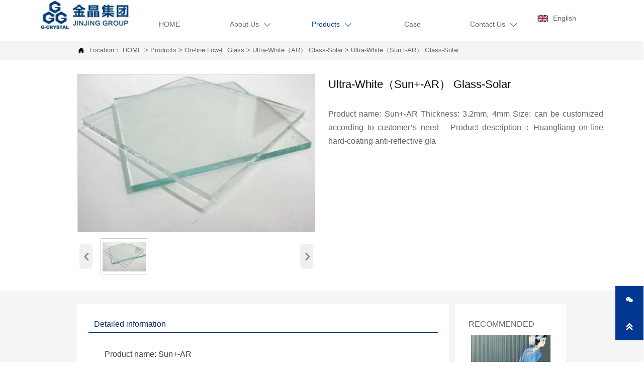

--- FILE ---
content_type: text/html; charset=UTF-8
request_url: http://en.cnggg.cn/products/zaixiandumo/chaobaiar_taiyangneng/chaobaiar_taiyangneng158713.html
body_size: 26401
content:
<!DOCTYPE  html>
<html lang="zh">
	<head>
		<meta charset="utf-8">
		<title>Ultra-White（Sun+-AR） Glass-Solar</title> 
				<meta name="keywords" content="超白玻璃-太阳能玻璃-节能玻璃-双零洗涤剂-优质纯碱" />
		<meta name="description" content="Product name: Sun+-AR　Thickness: 3.2mm, 4mm　Size: can be customized according to customer’s need　-金晶（集团）有限公司" />
		<meta name="pageId" content="p690k5fa8" />
		<meta name="md5SiteId" content="8493b20e1df93deb8e2f9891ecbb4362" />
		<meta name="ids" content="164854" />
		<meta name="cateId" content="59944" />
		<meta name="previewUrl" content="/" />
		<meta name="searchKey" content="" />
		<meta name="searchType" content="" />
		<meta name="searchBand" content="" />
		<meta name="type" content="goods" />
		<meta name="template" content="" />
		<meta name="param" content="" />
		<meta name="reCAPTCHA" content="" />
		<meta name="interfaceAddress" content="/" />
		<meta name="templateDbUrl" content="https://hk.bjyybao.com" />
				
<meta name="twitter:card" content="summary_large_image" />
<meta name="twitter:site" content="@CGTNOfficial" />
<meta name="twitter:creator" content="@CGTNOfficial" />
<meta name="twitter:title" content="Ultra-White（Sun+-AR） Glass-Solar" />
<meta name="twitter:description" content="Product name: Sun+-AR　Thickness: 3.2mm, 4mm　Size: can be customized according to customer’s need　-金晶（集团）有限公司" />
<meta name="twitter:image" content="https://usimg.bjyyb.net/sites/67500/67973/20211216140646187.jpg" />
<meta property="og:type" content="website">
<meta property="og:title" content="Ultra-White（Sun+-AR） Glass-Solar">
<meta property="og:description" content="Product name: Sun+-AR　Thickness: 3.2mm, 4mm　Size: can be customized according to customer’s need　-金晶（集团）有限公司">
<meta property="og:image" content="https://usimg.bjyyb.net/sites/67500/67973/20211216140646187.jpg">
<meta property="og:image:width" content="600">
<meta property="og:image:height" content="600">
<meta property="og:url" content="http://en.cnggg.cn/products/zaixiandumo/chaobaiar_taiyangneng/chaobaiar_taiyangneng158713.html">
<meta property="og:site_name" content="金晶（集团）有限公司">				<base href="/">
		<meta name="PublishTime" content="2025-05-13 11:14:56" />
		<style type="text/css">
			:root{
				--vbg01:url('https://usimg.bjyyb.net/public/images/vbg01.png');
				--videoicon:url('https://usimg.bjyyb.net/public/images/videoicon.png');
				--cartimg:url('https://usimg.bjyyb.net/public/images/cartimg.png');
			}
		</style>
				<meta name="sitetype" content="pc" />			<script>
			var formSubmitRegistry= {},formUserRegistry={};
			// 注册表单提交方法的函数
			function formSubmitMethod(methodName, method) {
				if (typeof methodName === 'string' &&typeof method === 'function') {
					formSubmitRegistry[methodName] = method;
				}
			}
			// 注册表单用户方法的函数
			function formUserMethod(methodName, method) {
				if (typeof methodName === 'string' &&typeof method === 'function') {
					formUserRegistry[methodName] = method;
				}
			}
		</script>
	<script type="text/javascript">
		var goodsdetailedUrl = '/Home/ListData/getDetailedInfo';
		var adviceLanguages = 'zh';
	</script>
	<link href="https://usimg.bjyyb.net/yyb_icons/43773/1717494874656554851291201536.ico" rel="shortcut icon" />
		<meta name="format-detection" content="telephone=no,email=no,address=no">
	<meta name="SuperSite" content="/Form/index" />
<meta name="viewport" content="width=device-width,minimum-scale=1,initial-scale=1">
	<link rel="canonical" href="http://en.cnggg.cn/products/zaixiandumo/chaobaiar_taiyangneng/chaobaiar_taiyangneng158713.html" hreflang="zh">
	
	<script src="https://usimg.bjyyb.net/p/language/zh/global.js"></script>
	<script src="https://usimg.bjyyb.net/Response/scripts/jquery-3.1.1.min.js"></script>
		<script>
		var PublicFn=function (){

			this.setCookie=function(name,value,n){
				var oDate = new Date();
				oDate.setDate(oDate.getDate()+n);
				document.cookie = name+"="+value+";expires="+oDate+";path=/";
			}

			this.getCookie=function(name){
				var str = document.cookie;
				var arr = str.split("; "),cookie="";
				for(var i = 0; i < arr.length; i++){
					var newArr = arr[i].split("=");
					if(newArr[0]==name){
						if(newArr[1]!="undefined"){cookie=newArr[1];}
					}
				}
				return cookie;
			}

			this.autoLoad=function (){
				var webType=this.getCookie("webType");
				var newWidth=window.innerWidth;
				var scale = window.devicePixelRatio;
				if(scale){
					newWidth=newWidth*scale;
				}
				if(newWidth>=960){
					publicFn.setCookie("webType","pc",5)
				}else{
					publicFn.setCookie("webType","mo",5)
				}
				if(newWidth>=960&&webType=="mo"){
					location.reload();
				}
				if(newWidth<960&&webType=="pc"){
					location.reload();
				}
			}

			this.reload=function (){
				var _initWidth=window.innerWidth,
						_this=this;
				var scale = window.devicePixelRatio;
				if(scale){
					_initWidth=_initWidth*scale;
				}
				window.addEventListener("resize",function(){
					var newWidth=window.innerWidth;

					if(scale){
						newWidth=newWidth*scale;
					}
					if(newWidth>=960){
						_this.setCookie("webType","pc",5)
					}else{
						_this.setCookie("webType","mo",5)
					}
					if(_initWidth>960&&newWidth<960){
						location.reload();
					}
					if(_initWidth<960&&newWidth>960){
						location.reload();
					}
				});
			}
			this.init=function (){
				this.autoLoad();
				this.reload();
			}
		}
		var publicFn=new PublicFn();

			if(window.top == window.self ){
				publicFn.init();
			}else{
				publicFn.autoLoad();
				publicFn.setCookie("webType","",5);
			}
		</script>
							<link rel="stylesheet" type="text/css" href="https://usimg.bjyyb.net/Response/css/baguetteBox.min.css" />
<link rel="stylesheet" type="text/css" href="https://usimg.bjyyb.net/public/v1.1.99/css/jquery.bxslider.min.css" />
		<style type="text/css">
            #document{font-family:Arial} 
            #document .form select{font-family:Arial}
            #document .form input{font-family:Arial}
            #document .form textarea{font-family:Arial}
			@font-face{
				font-family:yiyingbao;
				font-display:swap;
				src:url('https://usimg.bjyyb.net/sites/67500/67973/iconfont.ttf?v=1747106095') format("truetype");
			}
			.yiyingbaoicon {font-family: "yiyingbao";font-size: 16px;font-style: normal;-webkit-font-smoothing: antialiased;-moz-osx-font-smoothing: grayscale;}
		</style>
		<style>
			.rtl .textLineP{direction:rtl}.cmsDocument{line-height:normal}html{font-size:62.5%}@media (min-width:1981px) and (max-width:2560px){html{font-size:68.75%}}@media (min-width:1681px) and (max-width:1980px){html{font-size:62.5%}}@media (min-width:1441px) and (max-width:1680px){html{font-size:60.75%}}@media (min-width:1280px) and (max-width:1440px){html{font-size:56.25%}}@media (min-width:961px) and (max-width:1279px){html{font-size:52%}}@media (min-width:320px) and (max-width:960px){html{font-size:62.5%}}*,::after,::before{margin:0;padding:0;-webkit-box-sizing:inherit;box-sizing:inherit}ol,ul{list-style-position:inside}.headlineStyleclear h1,.headlineStyleclear h2,.headlineStyleclear h3,.headlineStyleclear h4,.headlineStyleclear h5,.headlineStyleclear h6{font-size:inherit;font-weight:inherit;line-height:inherit}a{text-decoration:none;color:#333;cursor:pointer}.boxSiz{box-sizing:border-box}input,textarea{border:0}body{overflow-x:hidden}input[type=button],input[type=reset],input[type=submit],input[type=text]{ -webkit-appearance:none}[data-functionallink],[data-lightbox]{cursor:pointer}.rowListBg{overflow:hidden}#document{position:relative}div[data-fixed=true]{box-sizing:border-box}table{border-collapse:collapse}.document-bg{position:absolute;left:0;right:0;top:0;bottom:0;z-index:-1}.btnbox i,.listBox,.mainNav li a p,.mainNav>li,.rList2 .listBox .Imgbox,.rList2 .listBox .listCon{display:inline-block}.btn,.gallarybox .listBox .listCon,.listBox,.sideTrigger+.nav-icon,.socialCol{ -webkit-box-sizing:border-box;-moz-box-sizing:border-box;box-sizing:border-box}.closeNav,.listBox .Imgbox{transition:all .3s ease-out;-webkit-transition:all .3s ease-out}.btnbox i,.listBox,.rList2 .listBox .Imgbox,.rList2 .listBox .listCon{display:inline-block}.listrowCol .listBox{display:block}.componentsBox,.mainNav,.socialCol{display:-webkit-box;display:-ms-flexbox;display:flex}#Nav,.ampstart-sidebar #moMainnav>li,.ampstart-sidebar #moMainnav>li ul,.btn,.gallarybox .listBox .listCon .headLine,.listBoxHref,.mainNav>li,.mainNav>li>a,.nav-submenu>li,.rListRow .listBox .listBoxHref{position:relative}.basSi .sList,.caroSt,.form .fRi,.langBox,.rowList,.rowList .colList,.selLang .lanNav,div.search,form.searchBox,mip-form.search{position:relative}.rowList{width:100%;display:flex}.componentsBox .col{position:relative}.rowList .colList{display:inline-block}#moMainnav .sideTrigger:checked~ul,.ampstart-sidebar #moMainnav>li,.listBoxHref,.mainNav>li>a,.nav-submenu>li,.nav-submenu>li>a,.rList2 .listBox,.rList2 .proList,.socialRow{display:block}.nav-submenu li a i,.nav-submenu li a p{line-height:inherit}.btnbox,.langList{cursor:pointer}.langList{display:inline-block}.boxContent{z-index:1;position:relative}.col-box{position:relative}.map{position:relative}.custom_component{min-height:30px}.Imgbox{display:block}.Imgbox amp-img,.Imgbox mip-img{display:inherit;max-width:100%;width:100%;height:auto;max-height:100%;margin:auto;box-sizing:border-box}.ue-table-interlace-color-single{background-color:#fcfcfc}.ue-table-interlace-color-double{background-color:#f7faff}.listTxt video{max-width:100%;height:auto}.listTxt img{max-width:100%;height:auto;vertical-align:middle}#SITE_HEADER{z-index:1099;position:relative;width:100%}#SITE_HEADER:before{position:absolute;top:0;left:0;bottom:0;right:0;content:""}#SITE_FOOTER{position:relative;width:100%}#SITE_FOOTER:before{position:absolute;top:0;left:0;bottom:0;right:0;content:""}.epc_row_1 .colList{width:100%}.epc_row_2 .colList{width:50%}.epc_row_3 .colList{width:33.333%}.epc_row_4 .colList{width:25%}.epc_row_5 .colList{width:20%}.epc_row_6 .colList{width:16.666%;height:40px}.lightIcon-success{position:relative;background:var(--cartimg) no-repeat center top;overflow:hidden}.cartlightIcon img{width:52px;height:52px}.cartlightIconmask{position:absolute;width:52px;height:52px;animation:yesAmition 1s;-moz-animation:yesAmition 1s;-webkit-animation:yesAmition 1s;-o-animation:yesAmition 1s;top:0;background:#fff;left:52px}.shoppingOverlay{background-color:#fff;width:478px;display:none;border:1px solid #eee;padding:20px;border-radius:3px;text-align:center;position:fixed;left:50%;top:50%;margin-left:-256px;margin-top:-200px;overflow:hidden;z-index:2300;box-sizing:border-box}.shoppingOverlay .cartlightIcon{width:60px;height:60px;border:4px solid gray;border-radius:50%;margin:20px auto;position:relative;box-sizing:content-box;overflow:hidden}.shoppingOverlay .lightIcon-success{border-color:#4cae4c}.shoppingOverlay .hideSweetAlert{margin-top:20px;margin-bottom:10px;font-size:1.6rem}.shoppingOverlay .lightIcon-error{border-color:#d43f3a}.swal2-close{position:absolute;top:10px;right:10px;transition:color .1s ease-out;border:none;background:0 0;color:#ccc;font-family:serif;font-size:20px;cursor:pointer}@keyframes yesAmition{0%{left:0}100%{left:52px}}@-moz-keyframes yesAmition{0%{left:0}100%{left:52px}}@-webkit-keyframes yesAmition{0%{left:0}100%{left:52px}}@-o-keyframes yesAmition{0%{left:0}100%{left:52px}}.ImghidCont .Imgbox .videoMantle,.zoomSliderBox .videoMantle{position:absolute;width:80px;height:80px;background:var(--videoicon) no-repeat center center rgba(0,0,0,.2);background-size:100%;left:50%;top:50%;transform:translate(-50%,-50%);border-radius:100%;z-index:100}@media screen and (max-width:960px){.detailConImg{max-width:100%;width:auto;display:inline-block;vertical-align:middle}.shoppingOverlay{width:92%;left:4%;top:28%;margin-left:auto;margin-top:auto}}.sideTrigger{position:absolute;right:0;top:0;width:50px;height:100%;padding:0;margin:0;background:none transparent;cursor:pointer;-webkit-appearance:none;-webkit-tap-highlight-color:transparent;outline:0;z-index:99}.rtlAr .sideTrigger{right:auto;left:0}.sideTrigger~.nav-icon{position:absolute;right:0;width:50px;line-height:50px;color:#666;text-align:center;top:0;height:50px}.rtlAr .sideTrigger~.nav-icon{right:auto;left:0;transform:rotate(180deg)}.panelLeftOpen .sideTrigger~.nav-icon,.sideTrigger:checked~.nav-icon{transform:rotate(90deg);transition:all .3s}.panelLeftOpen .sideTrigger~.nav-icon,.rtlAr .sideTrigger:checked~.nav-icon{transform:rotate(90deg)}.hidden{display:none}.col-m-height{min-height:160px}.col-m-height>button{min-width:120px;background:0 0;border:0;color:#ccc;text-align:center;padding:10px 20px;position:absolute;top:calc(50% - 20px);left:calc(50% - 60px)}#SITE_HEADER{box-sizing: border-box;z-index:2999;}.lightbox{position: fixed; z-index: 2;}.lightboxModal{z-index: 3002; display: flex;}.lightboxModalOpc{position: fixed; inset: 0px; width: 100%; height: 100%;}.basSi .sCon{position:absolute;top:0;visibility:hidden;-webkit-transition:all .36s ease-out;-ms-transition:all .36s ease-out;transition:all .36s ease-out;transform: translateZ(0);}.basSi .shBtn{right:0;overflow:hidden;-webkit-transform:translateX(100%);-ms-transform:translateX(100%);transform:translateX(100%);}.basSi .sImg{height:auto;right:100%;opacity:0;}.basSi .sImg img{width:138px ;height: auto;display: block;}.basSi .shBtn{width:220px;display:flex;align-items:center;box-sizing:border-box;}.basSi .sBtn{text-align:center;cursor:pointer;padding:0;border:0;display:block;text-decoration:none;width: 54px;height: 54px;line-height: 54px;}.basSi .sCoBtn{white-space:nowrap;overflow:hidden;text-overflow:ellipsis;}.basSi .sIcon{background-repeat:no-repeat;background-position:45% 45%;float:none;display: inline-block;text-align: center;}.basSi .sIcon .sliderIconImg{width:auto;height:auto;}.sidebarHoverPar .sImg{left:100%;right: auto;}.sidebarHoverPar .shBtn{left: 0;right: auto;-webkit-transform:translateX(-100%);-ms-transform:translateX(-100%);transform:translateX(-100%);}.sidecustombarBox.basSi .shBtn{min-width:220px;width:auto;padding-right:10px;height:100%;}.sidecustombarBox .basSi .sIcon{height: 100%;line-height: 100%;}.sidecustombarBox.basSi .sBtn .sIcon{width:100%;}.sidecustombarBox.basSi .shBtn .sidetext{padding-left:10px;}.boxSi{right:0;}.boxSi .sList{display:flex;}.boxSi .sd_box{width:calc(100% - 40px);}.boxSi{transition:all .233s ease-out;}.boxSi:hover{right:0;}.basSi .sList:hover .shBtn{visibility:visible;-webkit-transform:translateX(0);-ms-transform:translateX(0);transform:translateX(0);}.basSi .sList:hover .sImg{opacity:1;visibility:visible;}.sidebarHoverPar.sList:hover .shBtn{left: 0;right: auto;-webkit-transform:translateX(0);-ms-transform:translateX(0);transform:translateX(0);}@media screen and (max-width: 960px) {.sListTypeimage{display:none;}}.sidebarBox{z-index:2000;}.gotop{background-image:none;border-radius:0;}.rowList,.row_line{max-width:100%;display:-webkit-box;display:-ms-flexbox;display:flex;-ms-flex-wrap:wrap;flex-wrap:wrap;width: 100%;}
.rowList .colList{box-sizing:border-box;display: inline-block;}
.rowList .col,.row_line .rowcol{box-sizing:border-box;display: inline-block;}
.relative,.row_line,.row_line .rowcol{position:relative}
.row_line{box-sizing: border-box;}
/*.row_line>.rowcol{z-index:0}
.row_line>.rowcol>.rowListBg{z-index:-1}
*/
.rowListBg {position: absolute; top: 0; bottom: 0;left: 0; right: 0;z-index: 0;content: '';}
.row_line{position: relative;}.row_line{position: relative;}.lightbox{overflow-y: hidden;box-sizing: border-box;}
.lightbox>.lightboxBg{position: absolute; left: 0;top: 0; right: 0; bottom: 0;z-index:0;}
.lightbox>.lightboxBox{position: relative;z-index: 1;height:100%;overflow-y:auto;overflow-x: hidden;}
.lightoverHidden>.lightboxBox{overflow-y:hidden;}
.lightoverVisible,.lightoverVisible>.lightboxBox{overflow:visible;}.rowList{max-width:100%;margin:auto;display:-webkit-box;display:-ms-flexbox;display:flex;-ms-flex-wrap:wrap;flex-wrap:wrap;}
.rowList .col{box-sizing:border-box;position: relative;}
.boxSiz{position: relative;}
.rowListBg{position: absolute;top:0;bottom:0;left:0;right:0;z-index: 0;content:''}
.col-box{height:100%;zoom: 1;border: 1px solid transparent; margin: -1px;}
.col-box .textLineP{border: 0px solid transparent;}.img{display:inherit;max-width:100%;width:100%;height: auto;max-height: 100%;margin: auto;box-sizing: border-box;}
.ImghidCont{overflow: hidden;}
.rowcol .ImghidCont{position:relative;}
.imgHoverAn{position: relative; top: 0; left: 0; display: block;transform: scale(1); transform: rotate(0);transition:  0.3s; -webkit-transition: 0.3s; }
.hoverImg{position: relative;overflow: hidden;display: block;}
.hoverImg .p-more{ width: 100%;height: 100%;position: absolute;top: 100%; transition: 0.5s;padding: 0 30px;display: flex; align-items: center;}
.hoverImg:hover .p-more {top: 0px;}
.hoverImg .p-more .imgHref {color: #fff;display: block;margin: 0 auto; padding: 5px 0; margin-top: 25%; text-align: center;font-size: 16px;line-height: 1.5;}
.hoverImg .p-more .imgHref .title{margin-bottom:15px;}
.hoverImg .p-more .imgHref span { width: 43px;height: 43px;background: #fff; display: block; border-radius: 25px; margin: 15px auto 0;}
.rList .hoverImg .img{object-fit: cover; position: absolute; top: 0; bottom: 0; left: 0; right: 0;}

.videoPopupBox{position: fixed;z-index: 110000;top: 0;left: 0;width: 100%;height: 100%;background-color: rgba(0, 0, 0, 0.6);}.popupVideoDiv{position: relative;left: calc((100% - 60%) / 2);top: calc((100% - 60%) / 2);width: 60%; height: 60%;}.videoPopupBox video{width: 100%;height: 100%; background-color: #000;}.videoPopupBox .vidoeClose{position: absolute;right:1rem; top:1rem;width: 36px;height:36px;cursor: pointer;background: rgba(255,255,255,0.8); border-radius: 50%;text-align: center; line-height: 36px;z-index: 999;font-size: 24px;color: #3a3d49;font-style: normal;}
/*图片放大+遮罩层渐现*/
.hoverImg.hoverImglarge .img{transform: scale(1); transition: all .5s;}
.hoverImg.hoverImglarge .p-more { width: 100%;min-height: 100%;position: absolute;top: 0; transition: 0.5s;display: flex; align-items: center;height:auto;padding: 0 30px;opacity:0}
.hoverImg.hoverImglarge:hover .p-more {opacity:1}
.hoverImg.hoverImg .p-more .imgHref {color:#fff;display: block;margin: 0 auto; padding: 5px 0; text-align: center;font-size: 16px;}
.hoverImg.hoverImg .p-more .imgHref .title{margin-bottom:15px;}
.hoverImg.hoverImg .p-more .imgHref span { width: 43px;height: 43px;background: #fff; display: block; border-radius: 25px; margin: 15px auto 0;}
.hoverImg.hoverImglarge:hover .img,.rList .hoverImglarge:hover .img{transform: scale(1.3); transition: all .5s;}

/*图片缩小+遮罩层渐现*/
.rList .hoverImg.hoverImgresize .img{object-fit: cover; position: absolute; top: 0; bottom: 0; left: 0; right: 0;transform: scale(1.3); transition: all .5s;}
.hoverImg.hoverImgresize .p-more { width: 100%;min-height: 100%;position: absolute;top: 0; transition: 0.5s;display: flex; align-items: center;height:auto;padding: 0 30px;opacity:0}
.hoverImg.hoverImgresize .p-more:before { content: '';position: absolute;width: calc(100% - 60px);height: calc(100% - 60px); border: 3px solid #fff; box-sizing: border-box; transition-duration: 0.4s; transform-origin: 50% 50%; transform: scale(1.1) translate(0%,0%); opacity: 0;}
.hoverImg.hoverImgresize:hover .p-more {opacity:1}
.hoverImg.hoverImgresize:hover .p-more:before {transform: scale(1) translate(0%,0%);opacity: 1;}
.hoverImg.hoverImgresize .p-more .imgHref {color:#fff;display: block;margin: 0 auto; padding: 10px; text-align: center;font-size: 16px;transition-duration: 0.4s;  transform-origin: 50% 50%;transform: scale(1) translate(0%,-50%);opacity: 0;}
.hoverImg.hoverImgresize:hover .p-more .imgHref{transform: scale(1) translate(0%,0%);opacity: 1;}
.hoverImg.hoverImg .p-more .imgHref .title{margin-bottom:15px;}
.hoverImg.hoverImg .p-more .imgHref span { width: 43px;height: 43px;background: #fff; display: block; border-radius: 25px; margin: 15px auto 0;}
.hoverImg.hoverImgresize .img{transform: scale(1.3); transition: all .5s;}
.hoverImg.hoverImgresize:hover .img{transform: scale(1);}

/*图片底部向上+遮罩层透明向右展开*/
.hoverImg.hoverImgBottomup .p-more { width: 100%;height: 0;position: absolute;bottom: 0; transition: 0.5s;display: flex; align-items: center;padding: 0 30px;opacity:0;z-index:2;top:auto;min-height: 0;}
.hoverImg.hoverImgBottomup:before { content: '';position: absolute;width:0;height:100%;  box-sizing: border-box; transition-duration: 0.4s; transform-origin: 50% 50%;  opacity: 0;z-index:1;left: 0;top: 0;}
.hoverImg.hoverImgBottomup:hover:before{width:100%;background: rgba(179,27,41);opacity: 0.3;}
.hoverImg.hoverImgBottomup:hover .p-more {opacity:1;height:40%;top:auto;min-height:40%;bottom:0;}
.hoverImg.hoverImgBottomup:hover .p-more:before {transform: scale(1) translate(0%,0%);opacity: 1;}
.hoverImg.hoverImgBottomup .p-more .imgHref {color:#fff;display: block;margin: 0 auto; padding: 10px; text-align: center;font-size: 16px;transition-duration: 0.4s;  transform-origin: 50% 50%;transform: scale(1) translate(0%,-50%);opacity: 0;}
.hoverImg.hoverImgBottomup:hover .p-more .imgHref{transform: scale(1) translate(0%,0%);opacity: 1;}

/*遮罩层左侧渐入*/
.hoverImg.leftGradually .p-more { width: 0;height: 100%;position: absolute;top: 0; transition: 0.5s;display: flex; align-items: center;padding: 0 30px;opacity:0;z-index:2;}
.hoverImg.leftGradually:hover .p-more {opacity:1;width:100%;}

/*遮罩层右侧渐入*/
.hoverImg.rightGradually .p-more { width: 0;height: 100%;top: 0; display: flex; align-items: center;padding: 0 30px;opacity:0;z-index:2;right:0;}
.hoverImg.rightGradually:hover .p-more {opacity:1;width:100%;right:0;left:auto;}

/*遮罩层顶部渐入*/
.hoverImg.topGradually .p-more { width: 100%;height: 0;top: 0; display: flex; align-items: center;padding: 0 30px;opacity:0;z-index:2;left:0}
.hoverImg.topGradually:hover .p-more {opacity:1;height:100%;}

/*遮罩层底部渐入*/
.hoverImg.bottomGradually .p-more { width: 100%;height: 0;bottom: 0; display: flex; align-items: center;opacity:0;z-index:2;left:0;top:auto}
.hoverImg.bottomGradually:hover .p-more {opacity:1;height: 100%;top: auto; bottom: 0;}

/*遮罩层中间向两边展开*/
.hoverImg.middleUnfolding .p-more{transform: scale3d(0, 1, 0);transform-origin: center;opacity: 0;-webkit-transform: scale3d(0, 1, 0);-webkit-transform-origin: center;visibility: hidden;left:0;right:0;top:0;bottom:0;}
.hoverImg.middleUnfolding:hover .p-more {opacity: 1;transform: scale3d(1, 1, 1);-webkit-transform: scale3d(1, 1, 1);visibility: visible;height: 100%;}.btnIcon{text-align:center;}
.btnImg{max-width:100%;max-height:100%;}
.minWidth{position: relative;top: 0;left: 0;display: block;transform: scale(1);transform: rotate(0);}
.btnAnati{position: relative;top: 0;left:0;transform: scale(1);transform: rotate(0);}

.backgroundAnimation,.borderSlide,.shadowAcross,.backgroundBottomAna {overflow: hidden;-webkit-transition:0.5s;}
.backgroundAnimation:before,.btn3.backgroundAnimation .btnIcon:before {position:absolute;content:'';width:0;-webkit-transition: inherit;left: 0;height: 100%;z-index: -1;}
.backgroundAnimation:hover:before,.btn3.backgroundAnimation .btnIcon:before {width:100%}
.borderSlide:before, .borderSlide:after{content: '';border-style: solid; position: absolute;z-index: -1; transition: inherit;left: 0;right: 0;  top: 0;  bottom: 0;}
.borderSlide:before{width: 0;border-top-width: 0px;
border-bottom-width: 0px;border-left-width: 0px;
border-right-width: 0px;
    height: 100%; 
    top: 0px;
    left: 0;
-webkit-transition-delay: 0.05s;
    transition-delay: 0.05s;
   }
.borderSlide:after{width: 100%;border-left-width: 0px;
border-right-width: 0px;border-top-width: 0px;
border-bottom-width: 0px;
    height: 0;
    top: 0;
    left:0px;}
.borderSlide:hover:before{width: 100%;}
.borderSlide:hover:after{height: 100%; }

.shadowAcross:after{background: #fff;
    content: "";
    height: 155px;
    left: -75px;
    opacity: 0.2;
    position: absolute;
    top: -50px;
    transform: rotate(35deg);
    transition: all 550ms cubic-bezier(0.19, 1, 0.22, 1);
    width: 50px;
    z-index: -10;
}
.shadowAcross:hover:after {
    left: 120%;
    transition: all 550ms cubic-bezier(0.19, 1, 0.22, 1);
}

.backgroundBottomAna{}
.backgroundBottomAna:before {position:absolute;content:'';width:100%;-webkit-transition: inherit;left: 0;height: 0;z-index: -1;bottom: 0;}
.backgroundBottomAna:hover:before{height:100%;}.btn3{display:table;margin-left:auto;margin-right:auto;}
.btn3 i{display: block;}
.btnbox{max-width:100%}
.btn3 i,.btn3 .btnIcon{box-sizing: content-box;}
.btn2{display: block;}
.btn2 span{display: block;}.btn .btnText{display:inline-block;box-sizing:border-box;white-space: nowrap;overflow: hidden;text-overflow: ellipsis; max-width: calc(100% - 40px);}
.btn{display:block;min-width:50px}
.btnbox{max-width:100%}
.btn,.btn .btnIcon,.btn .btnText{vertical-align: middle;}
.btnCont{position: relative;}
.btn .btnIcon{display: inline-block;}
.listTxt{position: relative;}.rList .listTxt > div p, .rList .listTxt p, .rList .listTxt .textLineP{overflow: hidden; text-overflow: ellipsis; display: -webkit-box; -webkit-box-orient: vertical;}.listTxt .textLineP{overflow: hidden;}.textLineP iframe{max-width:100%;}.listTxt > a, .listTxt{display: block; box-sizing: border-box;}.listTxt ul p, .listTxt ol p{display: inline-block; vertical-align: top; max-width: calc(100% - 25px);}.listTxt ul, .listTxt ol{list-style-position: inside;}table[align="center"]{margin: 10px auto;}.overflowScrolling::-webkit-scrollbar{width: 6px;}.overflowScrolling::-webkit-scrollbar-thumb{background-color: rgba(0, 0, 0, 0.5); border-radius: 32px;}.overflowScrolling::-webkit-scrollbar-track{background-color: rgba(0, 0, 0, 0.1); border-radius: 32px;}.rtl .form .fIn, .rtl .form .fRaSe{text-align:right}
.form textarea{resize:auto;font-family: arial;}
.form input[type="submit"]{display: none;}
.form .fIn,.form .fRaSe{box-sizing: border-box;display: inline-block;width: 100%;margin-right:0}
.form input,.form textarea,.form .fRi,.form .form_Select{width:100%;}
.form .fRad input,.form .fCheck input{width:auto;}
.form .fRad input,.form .fCheck input{margin: 3px 3px 0px 5px;}
.form .rowList{flex-wrap:wrap;}
.form label{display:inline-block;padding-bottom: 5px;}
.colList .fSing{display:flex;align-items:flex-start;}
.reQu .fRi:after{content:"*";color:red;line-height:initial;position:absolute;right:-13px;top:0;padding-top:calc(6px + 4px)/* 获取input的padding-top值 */;font-size: 18px;}
.reQu .formUploadLi:after{content:"*";color:red;line-height:initial;position:absolute;right:-13px;top:0;padding-top:calc(6px + 14px);font-size: 18px;}
.form .fTar{padding:0px;color:#ec1f5c;font-size:12px;text-align:left; display: none;}
.form .fRi input,.form .fRi select{resize:none;/*-webkit-appearance: none;*//* SELECT下拉箭头会消失 */outline: none;}
.form .fRi input,.form .fRi select,.form .fRi textarea{display: block; box-sizing: border-box; -webkit-box-sizing: border-box;}
.form .fRi .formRadioBox input,.form .fRi .formCheckBox input{display:inline-block}
.form .epc_row_1 .fIn[data-stretch="1"]{width: 100%!important}
.form .epc_row_1{flex-wrap: wrap;display: flex;justify-content: space-between;}
.form button{background-color: none; border: 0;width: 100%;}
.form .fRi textarea{overflow-y:hidden;min-height:80px}
.form .fRi input[type=checkbox]{
-webkit-appearance: checkbox;
}
.form .fRi input[type=radio]{
-webkit-appearance: radio;
}
.form textarea:focus,.form input:focus,button:focus{outline: 0;}
[data-component='em-validation'] .fRi{display: flex;}
[data-component='em-validation'] .fRi>input[name='validation-code']{width: calc(100% - 120px); margin-right: 10px}
[data-component='em-validation'] .fRi .formTelBtn{width: 110px;height: 40px; display: inline-block;}


.form .selectRight_address{display: flex; justify-content:space-between;}
.form .selectRight_address select{width: 30%; }
.form .form_Select_address { padding: 5px;  background-color: #fff; min-height: 40px; border: 1px solid #ccc; color: #555; }

.form .selectlinkage{display: flex;}
.form .selectlinkage select{width: 30% !important;}
.form .form_selectlinkage{ padding: 5px;  background-color: #fff; min-height: 40px; border: 1px solid #ccc; color: #555; }
.form .linkageSelcetA { margin-right: 25px }
.form .linkageSelcetB { margin-right: 25px }.styleFormData { margin: 0px; padding: 0px; display: inline-block; vertical-align:middle; white-space: nowrap; overflow: hidden; max-width: 100%; text-overflow: ellipsis;}
.styleFormUpload { margin: 0px; padding: 0px; vertical-align: middle; }
.styleFormUpload .formUploadLi { position: relative; width: 68px; height: 68px; list-style: none; display: inline-block; border: 1px solid #e3e6f3; margin-right: 5px; background: #f6f6f6; }
.styleFormUpload .formUploadLi p { text-align: center; vertical-align: middle; }
.styleFormUpload .formUploadLi img { width: 100%; object-fit: cover; margin: 15px auto; display: block; max-width: 40px; max-height: 40px; }
.styleFormUpload .addImg>p { margin: 0px; }
.addImg>input { position: absolute; top: 0px; left: 0px; opacity: 0; width: 100%; height: 100%; display: block; padding: 0px; cursor: pointer; }
.addImg:hover { background: #f3f3f3; }
.delete-image { position: absolute; top: -10px; right: -10px; font-size: 18px; color:#373737; width: 20px; height: 20px; border-radius: 30px; text-align: center; line-height: 20px; opacity:0; z-index:-1;}
.delete-image:hover{ color:#000;}
.formUploadLi:hover .delete-image{ opacity:1; z-index:1; transition: opacity 0.5s ease-in; cursor:pointer;}
.colList .formRadioBox .fSing,.colList .formCheckBox .fSing{display: inline-block;}
.form .fRi span.proTe{display: block;}.form .epc_row_1 [data-stretch="1"]{width: 100% !important;}.styleFormData{margin: 0px; padding: 0px; display: inline-block; vertical-align: middle; white-space: nowrap; overflow: hidden; max-width: 100%; text-overflow: ellipsis;}.styleFormUpload{margin: 0px; padding: 0px; vertical-align: middle;}.styleFormUpload .formUploadLi{position: relative; width: 68px; height: 68px; list-style: none; display: inline-block; border: 1px solid rgb(227, 230, 243); margin-right: 5px; background: rgb(246, 246, 246);}.styleFormUpload .formUploadLi p{text-align: center; vertical-align: middle;}.styleFormUpload .formUploadLi img{width: 100%; object-fit: cover; margin: 15px auto; display: block; max-width: 40px; max-height: 40px;}.styleFormUpload .addImg > p{margin: 0px;}.addImg > input{position: absolute; top: 0px; left: 0px; opacity: 0; width: 100%; height: 100%; display: block; padding: 0px; cursor: pointer;}.addImg:hover{background: rgb(243, 243, 243);}.delete-image{position: absolute; top: -10px; right: -10px; font-size: 18px; color: rgb(55, 55, 55); width: 20px; height: 20px; border-radius: 30px; text-align: center; line-height: 20px; opacity: 0; z-index: -1;}.delete-image:hover{color: rgb(0, 0, 0);}.formUploadLi:hover .delete-image{opacity: 1; z-index: 1; transition: opacity 0.5s ease-in 0s; cursor: pointer;}.langBox,.langList{box-sizing:border-box;}
.langBox .langA{box-sizing:border-box;display:inline-block;vertical-align:middle;position: relative;}
.langBox .langIcon{box-sizing:border-box;display:inline-block;vertical-align:middle;background-position:center;background-repeat:no-repeat;}
.langBox .langText{vertical-align:middle;}.dropbtn {cursor: pointer;}
.dropdown { position: relative;}
.dropbtn span{display:inline-block}
.dropdown-content { position: absolute; background-color: #fff; min-width: 100%;width:auto; left:50%;box-shadow: 0px 1px 4px 0px rgba(0, 0, 0, 0.13);transform: translateX(-50%);top: 100%;z-index:1000;padding:5px 0 0 0;border: 1px solid #EBEBEB;}
.dropdown-content li{list-style: none;padding:8px 0}
.dropdown-content li:hover{background: #EBEBEB;}
.dropdown-content li[data-selected="1"]{background: rgba(0, 0, 0, 0.04);}
.dropdown-content li .langIcon{max-width:24px;max-height:24px;line-height:24px}
.dropdown-content li .radioLanguage{display:none}
.dropdown-content li label{position:relative;padding-left: 44px;}
.dropdown-content li label::after{position: absolute;top: 1px;left: 14px;width: 16px;height: 16px;display: inline-block;border: 1px solid #3f3f3f; content: ' ';border-radius: 8px;}
.dropdown-content li .radioLanguage:checked + label::before{content: "";top: 5px;left: 18px;width:8px;height:8px;border-radius:5px;background:#000;position: absolute;}
.dropdown-content li .radioLanguage:checked + label::after{content: "";border: 1px solid #000;}.classMenubox{z-index: 1;position: relative;}.verticalNav{width: 100%;}
.verticalNav,.verticalNav li{list-style: none;}
.verticalNav .mainNavLi{position: relative;}
.verticalNav .mainNavLiA>p{width:100%;}
.verticalNav .showArrowstyle .mainNavLiA>p,.vershowsubNav .showArrowstyle .mainNavLiA>p{width: calc(100% - 30px);}
.menuPageIcon>.showArrowstyle>.mainNavLiA>p{width: calc(100% - 62px);}
.verticalNav .mainNavLi [data-position="downWard"]{position: relative;display: none}
.verticalNav .mainNavLiA{display: block;position:relative;}
.verticalNav .textShow .mainNavLiA  p,.verticalNav .textShow .nav-submenu .nav-submenuA  p,.vershowsubNav .textShow .mainNavLiA  p,.vershowsubNav .textShow .nav-submenu .nav-submenuA  p{white-space: nowrap;overflow: hidden;text-overflow: ellipsis;}
.verticalNav .lineFeed .mainNavLiA  p,.verticalNav .lineFeed .nav-submenu .nav-submenuA  p,.vershowsubNav .lineFeed .mainNavLiA  p,.vershowsubNav .lineFeed .nav-submenu .nav-submenuA  p,
.pcMainnav .verticalNav .lineFeed .mainNavLiA  p,.pcMainnav .verticalNav .lineFeed .nav-submenu .nav-submenuA  p,.pcMainnav .vershowsubNav .lineFeed .mainNavLiA  p,.pcMainnav .vershowsubNav .lineFeed .nav-submenu .nav-submenuA  p{white-space: inherit;text-overflow:inherit; overflow:inherit;}
.verticalNav .mainNavLi .mainNavLiA>i,.menuPageIcon[data-position="downWard"] .mainNavLi:hover .mainNavLiA>i{position: absolute;font-size: 16px;line-height: 28px;letter-spacing: 0.07em;right: 10px; top: 50%; -webkit-transform: translateY(-50%) rotate(0deg);-khtml-transform: translateY(-50%) rotate(0deg); -moz-transform: translateY(-50%) rotate(0deg);-ms-transform: translateY(-50%) rotate(0deg); -o-transform: translateY(-50%) rotate(0deg); transform: translateY(-50%) rotate(0deg);transition: transform 0.3s; -moz-transition: -moz-transform 0.3s;  -webkit-transition: -webkit-transform 0.3s; -o-transition: -o-transform 0.3s;}
.rtlAr .verticalNav .mainNavLi .mainNavLiA>i,.rtlAr .menuPageIcon[data-position="downWard"] .mainNavLi:hover .mainNavLiA>i{right: auto;left:10px}
[data-position="rightWard"] .mainNavLi .mainNavLiA>i{ -webkit-transform: translateY(-50%) rotate(-90deg);-khtml-transform: translateY(-50%) rotate(-90deg); -moz-transform: translateY(-50%) rotate(-90deg);-ms-transform: translateY(-50%) rotate(-90deg); -o-transform: translateY(-50%) rotate(-90deg); transform: translateY(-50%) rotate(-90deg);}
.rtlAr [data-position="rightWard"] .mainNavLi .mainNavLiA>i{ -webkit-transform: translateY(-50%) rotate(90deg);-khtml-transform: translateY(-50%) rotate(90deg); -moz-transform: translateY(-50%) rotate(90deg);-ms-transform: translateY(-50%) rotate(90deg); -o-transform: translateY(-50%) rotate(90deg); transform: translateY(-50%) rotate(90deg);}
[data-position="downWard"] .mainNavLi .nav-submenu{width:100%!important;left: 0;}
[data-position="downWard"] .mainNavLi:hover .mainNavLiA>i{transform: rotate(180deg) translateY(50%) ;-webkit-transform: rotate(180deg) translateY(50%) ;  -moz-transform: rotate(180deg) translateY(50%) ; -ms-transform: rotate(180deg) translateY(50%) ; -o-transform: rotate(180deg) translateY(50%) ;}
[data-position="downWard"] .mainNavLi>.nav-submenu,[data-position="downWard"] .mainNavLi>.nav-submenu .nav-submenu{width:100%!important}
/*.menuPageIcon[data-position="downWard"] [data-index="2"] .subnavbtn{text-indent:1em}
.menuPageIcon[data-position="downWard"] [data-index="3"] .subnavbtn{text-indent:2em}
.menuPageIcon[data-position="downWard"] [data-index="4"] .subnavbtn{text-indent:3em}*/
[data-position="rightWard"] .nav-submenu>li>.nav-submenu{position:absolute;}.menubox{position:relative;}
.nav{ zoom: 1;}
.nav:after { clear:both;content:'';display:block;width:0;height:0;visibility:hidden; }
.pcMainnav{display: -webkit-box;display: -ms-flexbox;display: flex; flex-wrap: wrap;}
.pcMainnav > li, .pcMainnav li a p{display: inline-block}
.nav,.pcMainnav > li,.pcMainnav > li > a{position: relative;}
.nav .menuItemEqual> li .mainNavLiA{display: block;}
.pcMainnav .menuItemEqual{flex-wrap: nowrap;}
.pcMainnav > li:last-of-type{margin-right:0!important}
.rtlAr .pcMainnav > li:last-of-type{margin-left:0!important}
.pcMainnav > li > a{display: inline-block;}
.nav i{font-style:initial;}
.nav .pcMainnav > li .mainNavLiA  {cursor: pointer;}
.nav .pcMainnav > li > .mainNavLiA {outline: 0;white-space: nowrap;box-sizing: border-box;}
.nav .pcMainnav .mainNavLi{list-style: none;display: inline-block;}
.pcMainnav .mainNavLi .mainNavLiA  p,.pcMainnav .nav-submenu li a p{display:inline-block;overflow: hidden;white-space: nowrap;text-overflow:ellipsis;vertical-align: middle;box-sizing: border-box;}
.nav .mainNav .mainNavLi .mainNavLiA  i{font-size:13px; margin-left:10px;vertical-align: middle;}
.rtlAr .nav .mainNav .mainNavLi .mainNavLiA  i{ margin-right:10px;}
.mainNavLi .editShowsubmenu {display: block;}
.pcMainnav .nav-submenu li a p{padding-right:10px;}
/*.pcMainnav  .showArrowstyle .mainNavLiA>p{max-width:calc(100% - 23px);}*/
@media screen and (max-width: 960px) {
.nav .pcMainnav > li{width:auto!important;}
}
.pcMainnav .subMenuAligncenter>.nav-submenu{left:50%!important;transform: translateX(-50%);-webkit-transform: translateX(-50%);}
.pcMainnav .subMenuAlignright>.nav-submenu{left:auto!important;right:0}.CrumbsBox{display: block;}.CrumbsBox .btnIcon, .CrumbsBox .currentPosFont{display: inline-block; vertical-align: middle;}.CrumbsBox .currentPosFont{max-width: calc(100% - 28px);}.caroSt{margin: auto; overflow: hidden;}.carouselBtn{position: absolute; z-index: 1; width: 100%;}.carouselBtn button{border: 0px; margin: 0px 12px;}.mip-carousel-preBtn, .mip-carousel-nextBtn{position: absolute; top: 0px; bottom: 0px; width: 10%; z-index: 10; user-select: none; background-repeat: no-repeat; transition: background-image 0.2s ease-in-out; cursor: pointer; background-size: 45px 45px;}.carouselBox{display: flex; align-items: flex-start; box-sizing: content-box; overflow: hidden;}.carouselBox > div{flex: 0 0 100%;}.carouselBox > div .img, .carouselBox > div > div{width: 100%; height: auto;}.screenImgslider .bxslider li .Imgbox .img{max-width: 100%; display: block; position: absolute; inset: 0px; width: 100%; height: 100%; object-fit: cover;}.advanced-custom .advanced-item > .componentsBox > .rowList{padding: 0.1px;}.advanced-fullScreen{height: 100vh;}.advanced-content .advanced-item > .componentsBox > .rowList{height: 100%;}.tb-pic a{}.tb-pic a img{vertical-align: middle;}.tb-thumb{margin: 10px 0px 0px; overflow: hidden;}.tb-thumb li{background: none 0px 0px repeat scroll transparent; float: left; height: 42px; margin: 0px 6px 0px 0px; overflow: hidden; padding: 1px;}.tb-s310, .tb-s310 img{}.tb-s310 a{}.tb-s40 a{}.tb-s40, .tb-s40 a{height: 40px; width: 40px;}.tb-booth{border: 1px solid rgb(205, 205, 205); position: relative;}.tb-thumb .tb-selected{background: none 0px 0px repeat scroll rgb(195, 0, 8); height: 40px; padding: 2px;}.tb-thumb .tb-selected div{background-color: rgb(255, 255, 255); border: medium none;}.tb-thumb li div{border: 1px solid rgb(205, 205, 205);}.zoomDiv{z-index: 999; position: absolute; top: 0px; left: 0px; width: 200px; height: 200px; background: rgb(255, 255, 255); border: 1px solid rgb(204, 204, 204); display: none; text-align: center; overflow: hidden;}.zoomMask{position: absolute; background: url("https://usimg.bjyyb.net/p/images/mask.png") 0px 0px repeat scroll transparent; cursor: move; z-index: 1;}.zoomHelp{background: rgb(250, 250, 250); position: absolute; top: 0px; text-align: left; border: 1px solid rgb(204, 204, 204); padding: 20px; font-size: 18px; color: rgb(153, 153, 153);}.slideEnlargeBox{overflow: hidden;}.slideEnlargeBox, .slideEnlargeBox .custom-container .tb-booth{position: relative;}.slideEnlargeBox .ThumbnailList{display: flex; align-items: center; justify-content: space-around; margin-top: 12px;}.slideEnlargeBox .ThumbnailList .carousel{display: inline-block; overflow: hidden; height: 72px;}.slideEnlargeBox .ThumbnailList .prev, .slideEnlargeBox .ThumbnailList .next{overflow: hidden; display: inline-block; width: 26px; height: 50px; background-color: rgb(240, 240, 240);color: rgb(134, 130, 130); text-decoration: none; border-radius: 6px;  cursor: pointer;}.slideEnlargeBox .ThumbnailList .prevText, .slideEnlargeBox .ThumbnailList .nextText{ line-height: 44px;font-size: 38px;text-indent: 8px;}.slideEnlargeBox .ThumbnailList ul{width: 2000px;}.slideEnlargeBox .custom-container .tb-booth > div{display: flex; width: 100%; height: 100%;}.slideEnlargeBox .custom-container .tb-booth > div img{width: 100%; height: 100%; object-fit: contain;}.slideEnlargeBox .carousel{max-width: calc(100% - 76px);}.slideEnlargeBox .carousel li{width: 95px; margin: 0px 8px; height: 72px; overflow: hidden; float: left; box-sizing: border-box; text-align: center; display: flex; align-items: center; border: 1px solid rgb(204, 204, 204);}.slideEnlargeBox .carousel li img{padding: 3px; width: 100%; object-fit: contain; height: 100%;}.slideEnlargeBox .carousel li .ImghidCont{object-fit: contain; width: 100%; height: 100%; margin: auto;}.slideEnlargeBox .carousel li:hover{border: 1px solid rgb(153, 153, 153);}.slideEnlargeBox .disBl{position: absolute; top: calc(50% - 25px); color: rgb(255, 255, 255); background: rgba(0, 0, 0, 0.5); width: 32px; height: 50px; text-align: center; cursor: pointer; z-index: 998;}.slideEnlargeBox .disBl .imgPrevText,.slideEnlargeBox  .disBl .imgNextText{font-size: 45px; line-height: 45px; }.slideEnlargeBox .disNo{display: none;}.slideEnlargeBox .imgPrevParent{left: 0px; border-radius: 0px 5px 5px 0px;}.slideEnlargeBox .imgNextParent{right: 0px; border-radius: 5px 0px 0px 5px;}.slideEnlargeBox li:hover{transition-duration: 0s;}.nav-submenu .nav-submenuA {position:relative}.nav-submenu li .nav-submenuA i{position: absolute;font-size: 16px;line-height: 22px;letter-spacing: 0.07em;right: 10px;top: 50%;-webkit-transform: translateY(-50%) rotate(0deg);-khtml-transform: translateY(-50%) rotate(0deg);-moz-transform: translateY(-50%) rotate(0deg);-ms-transform: translateY(-50%) rotate(0deg);-o-transform: translateY(-50%) rotate(0deg);transform: translateY(-50%) rotate(0deg);transition: transform 0.3s;-moz-transition: -moz-transform 0.3s;-webkit-transition: -webkit-transform 0.3s;-o-transition: -o-transform 0.3s;}[data-position="downWard"] .nav-submenu li a i,.menuPageIcon[data-position="downWard"] .nav-submenu li:hover a i { -webkit-transform: translateY(-50%) rotate(90deg) ; -khtml-transform: translateY(-50%) rotate(90deg) ; -moz-transform: translateY(-50%) rotate(90deg) ; -ms-transform: translateY(-50%) rotate(90deg) ; -o-transform: translateY(-50%) rotate(90deg);transform: translateY(-50%) rotate(90deg);}[data-position="downWard"] .nav-submenu li>.nav-submenuA:hover i { -webkit-transform: translateY(-50%) rotate(270deg) ; -khtml-transform: translateY(-50%) rotate(270deg) ; -moz-transform: translateY(-50%) rotate(270deg) ; -ms-transform: translateY(-50%) rotate(270deg) ;-o-transform: translateY(-50%) rotate(270deg);transform: translateY(-50%) rotate(270deg);}.mainNav .nav-submenu{margin: 0;list-style: none;z-index: 1999;position: absolute;top: 99%;box-sizing:border-box;width: auto;display:none}.verticalNav .nav-submenu{margin: 0;list-style: none;box-sizing:border-box;width: 100%;display:none}.nav-submenu li{display: block;width: 100%;position: relative;}.nav-submenu li .nav-submenuA p{box-sizing: border-box;white-space: nowrap;overflow: hidden;text-overflow: ellipsis;display: inline-block;width:100%}.nav-submenu .showArrowstyle>.nav-submenuA >.subnavbtn,.nav-submenu .nav-submenu .showArrowstyle>.nav-submenuA >.subnavbtn{display: inline-block;width: calc(100% - 28px);}.verticalNav[data-position="downWard"] .nav-submenu li .nav-submenu .nav-submenuA .subnavbtn{padding-left:40px!important;}.nav-submenu > li > .nav-submenu{top: 0px; left: 100%; display: none;}.pcMainnav .nav-submenu > li:hover > .nav-submenu, .verticalNav[data-mouse="onmouseover"] .nav-submenu > li:hover > .nav-submenu{display: block;}.listBox, .rList2 .listBox .Imgbox, .rList2 .listBox .listCon{display: inline-block;}.proList .listBox .ImghidCont{overflow: hidden;}#catsys{position: relative;top: 0;left: 0;display:block;}.hoverListCont{position: relative;top: 0;left: 0;}.listBox, .listBoxHref{box-sizing: border-box;}.listBoxHref, .rListRow .listBox .listBoxHref{position: relative;}.listBoxHref{height: auto;}.rList, .rowList, .rowList .colList{position: relative;}.listBoxHref, .rList2 .proList, .rList2 .listBox{display: block;}.rList1 .listBox .Imgbox .img{max-width: 100%; max-height: 100%; position: absolute; inset: 0px; margin: auto; width: 100%; height: 100%; object-fit: cover;}.rListCol .bx-controls-direction .bx-prev,.rListCol .bx-controls-direction .bx-next{position: absolute; top: 50%; margin-top: -25px;outline: 0; width: 50px;height: 50px;cursor: pointer; z-index: 1;text-align: center;line-height: 50px; background: rgba(0, 0, 0, 0.2);}.rListCol .bx-controls-direction .yiyingbaoicon{color: rgb(255, 255, 255);font-size:22px;}.listrowCol .bx-controls-direction .bx-prev,.listrowCol .bx-controls-direction .bx-next{position: absolute; left: 50%; margin-left: -25px;outline: 0; width: 50px;height:24px;line-height: 24px;cursor: pointer; z-index: 999;margin-top: 0px;text-align: center;background: rgba(0, 0, 0, 0.2);}.listrowCol .bx-controls-direction .bx-prev{top:0px;}.listrowCol .bx-controls-direction .bx-next{bottom:0px;top:auto;}.listrowCol .bx-controls-direction .yiyingbaoicon{color: rgb(255, 255, 255);font-size:18px;}.rListCol .seamlessRolling .bx-prev{left: 10px;}.rListCol .seamlessRolling .bx-next{right: 10px;}.listrowCol .seamlessRolling .bx-prev{top: 0px;}.listrowCol .seamlessRolling .bx-next{bottom: 0px;}.switchInmage .activeImage, .switchInmage:hover .firstImage{z-index: -5; opacity: 0; transition: 0.3s;}.switchInmage:hover .activeImage{z-index: 100; opacity: 1;}.proList{display: flex; flex-wrap: wrap; -webkit-box-align: stretch; align-items: stretch;}.listBox{display: inline-block; box-sizing: border-box; position: relative;}.rList1 .listBox .Imgbox{width: 100%; height: auto; overflow: hidden;}.rList .hoverImg .img{object-fit: cover;}.rList1 .listBox .listTxt p{overflow: hidden; text-overflow: ellipsis; display: -webkit-box; -webkit-box-orient: vertical;}.rList1 .listBox .Imgbox, .rList2 .listBox .Imgbox, .rList3 .listBox .Imgbox{text-align: center; position: relative;}.rList .bx-viewport > .proList > li{padding-top: 5px; padding-bottom: 5px;}.listrowCol .listBox{zoom: 1; vertical-align: top}.listrowCol .proList li{display: inline-block; width: 100%;}.listrowCol .Imgbox{padding-top: 60%;}.listrowCol .listBox .Imgbox .img{max-width: 100%; max-height: 100%; position: absolute; inset: 0px; margin: auto; width: 100%; height: 100%; object-fit: contain;}.boxCont {
    position: relative;
}.boxContent,.boxCont{position: relative;}.hoverBoxCont{top:0;left:0;} .box_link{display:none;} [data-link="1"]{cursor: pointer;}		</style>
     	<style>
			#SITE_HEADER{background:rgb(255, 255, 255);}#p690k5fa8{max-width:100%;background:rgba(0,0,0,0);}#SITE_FOOTER{background:rgb(35, 35, 35);}@media screen and (max-width:960px){#SITE_FOOTER{margin:0 0  0 0;}}#SITE_PANEL{background:rgb(255, 255, 255);width:100%;}#SITE_PANEL .SITE_PANELLi{border-bottom: 1px solid #eee;}#SITE_PANEL .SITE_PANELA,#SITE_PANEL .nav-submenuA{font-size:15px;color:#666;background-color:rgb(255, 255, 255);}#SITE_PANEL .SITE_PANELA.paneltextShow p,#SITE_PANEL .nav-submenuA p,#SITE_PANEL .SITE_PANELA .btnIcon,#SITE_PANEL .nav-submenuA .btnIcon,.sideTrigger~.nav-icon{height:46px;line-height:46px;}#SITE_PANEL .SITE_PANELA.panellineFeed p,#SITE_PANEL .nav-submenuA.panellineFeed p{min-height:46px;line-height:46px;}#SITE_PANEL .SITE_PANELA p{padding-left:10px;}#SITE_PANEL .SITE_PANELA.selected,#SITE_PANEL .nav-submenuA.selected{background-color:#eee;}@media screen and (min-width:961px){#SITE_PANEL{display:none;}}#cb7r7k4{left:0%;top:0%;position:fixed;z-index:3201;}.lightboxHidden{display:none;}#cb7r7k4>.lightboxModalOpc{background:rgba(33, 150, 243, 0);}#civvovp{left:0%;top:0%;position:fixed;z-index:3201;}.lightboxHidden{display:none;}#civvovp>.lightboxModalOpc{background:rgba(0, 0, 0, 0.5);}#cj00tae{right:0%;bottom:6%;position:fixed;z-index:3000;}.cj00taesTe{color:#fff;font-size:1.8rem;}.cj00taesLi .sBtn .cj00taesIc{font-size:2rem;background-size:2rem;color:#fff;}.cj00taesLi .cj00taesBt{width:56px;height:54px;line-height:54px;background-color:rgb(2, 56, 148);}.cj00taesLi .sCoBtn .shBtn .cj00taesIc{font-size:2rem;background-size:2rem;color:#fff;width:56px;height:54px;line-height:54px;}.cj00taesLi .sBtn .cj00taesIc .sliderIconImg{width:2rem;height:2rem;    object-fit: contain;}.cj00taesLi .sCoBtn .cj00taesIc .sliderIconImg{width:2rem;height:2rem;object-fit: contain;}.basSi .cj00taesLi .sBtHover:hover .sIcon{font-size:2;background-size:2rem;color:#fff;}.basSi .cj00taesLi .sBtHover:hover,.cj00taesLi .shBtn{background-color:#2196f3;}#cj5cbpk{left:0%;top:0%;position:fixed;z-index:3201;}.lightboxHidden{display:none;}#cj5cbpk>.lightboxModalOpc{background:rgba(255, 255, 255, 0);}#cj8rru5{left:0%;top:0%;position:fixed;z-index:3201;}.lightboxHidden{display:none;}#cj8rru5>.lightboxModalOpc{background:rgba(255, 255, 255, 0);}.chk47mm{background-color:rgb(255, 255, 255);}#cgicilu{background-color:rgb(245, 245, 245);}#cgiu58f{background-color:rgba(0,0,0,0);}@media screen and (min-width:961px){#cgiu58f{margin:0% 0% 2% 0%;}#cgiu58f>.rowList>.col{padding:0 1%;}}#cgifnvc{background-color:rgb(245, 245, 245);}.chk8lm7{background-color:rgba(0,0,0,0);}#cb8bu84{background-color:rgb(255, 255, 255);width:13%;height:16%;box-shadow:0px 0px 8px 0px rgb(67, 67, 67);}@media screen and (min-width:961px){#cb8bu84{right:0%;top:14%;}.cb8bu84lightbox{padding:2% 2% 2% 2%;}}#civco3j{background-color:rgb(255, 255, 255);width:15%;height:40%;}@media screen and (min-width:961px){#civco3j{left:calc((100% - 15%) / 2);top:calc((100% - 40%) / 2);}.civco3jlightbox{padding:2% 2% 2% 2%;}}#cj59c00{background-color:rgb(255, 255, 255);width:24%;height:100%;}@media screen and (min-width:961px){#cj59c00{left:calc((100% - 24%) / 2);top:calc((100% - 100%) / 2);}}#cj9a8t8{background-color:rgb(255, 255, 255);width:50%;height:21%;}@media screen and (min-width:961px){#cj9a8t8{left:calc((100% - 50%) / 2);top:calc((100% - 21%) / 2);}.cj9a8t8lightbox{padding:2% 2% 2% 2%;}}.chjmrqccL{width:20%;}.chjmrqccL.hidden{display:none;}.chjhemmcL{width:63%;}.chjhemmcL.hidden{display:none;}.cb824jbcL{width:17%;}.cb824jbcL.hidden{display:none;}.cgiksq3cL{width:100%;}.cgiksq3cL.hidden{display:none;}.cgj10e0cL{width:50%;}.cgj10e0cL.hidden{display:none;}.cginhdrcL{width:50%;}.cginhdrcL.hidden{display:none;}.cgijqhecL{width:100%;}.cgijqhecL.hidden{display:none;}.chjkdlncL{width:76%;border-bottom:1px solid rgb(217, 217, 217);}.chjkdlncL.hidden{display:none;}.chkb11vcL{width:24%;border-bottom:1px solid rgb(217, 217, 217);}.chkb11vcL.hidden{display:none;}.rList .listBox .cb863p7 .Imgbox{padding-top:60%;}.rList .listBox .Imgbox .cb863p7Img,.cartList .list-content ul.listTableCon li .componentsBox .col .Imgbox .cb863p7Img{position: absolute;left: 0;right: 0;top: 0;bottom: 0;}.cj7tb7uA{margin:0% auto 0% auto;}.cj7tb7uA[data-functionallink='lightboxClose']{right:5px;top:5px;position:absolute!important;z-index:999;left:auto;}.cj7tb7uIc{padding:2px 2px 2px 2px;width:3rem;height:3rem;line-height:3rem;font-size:3rem;color:rgb(217, 217, 217);background:rgb(255, 255, 255);}.cj7tb7uIc:hover{font-size:3rem;color:rgb(217, 217, 217);}.cj7tb7uIc .btnImg{width:3rem;height:3rem;}.cj7tb7uA:hover .cj7tb7uIc .btnImg{width:3rem;height:3rem;}.civ8obfA{margin:0% auto 0% auto;}.civ8obfA[data-functionallink='lightboxClose']{right:5px;top:5px;position:absolute!important;z-index:999;left:auto;}.civ8obfIc{padding:2px 2px 2px 2px;width:3rem;height:3rem;line-height:3rem;font-size:3rem;color:rgb(240, 238, 238);background:rgba(255, 255, 255, 0);}.civ8obfIc:hover{font-size:3rem;color:rgb(240, 238, 238);}.civ8obfIc .btnImg{width:3rem;height:3rem;}.civ8obfA:hover .civ8obfIc .btnImg{width:3rem;height:3rem;}.civd8kg{margin:7.2rem 16.28% 0rem 16.28%;}.rList .listBox .civd8kg .Imgbox{padding-top:60%;}.rList .listBox .Imgbox .civd8kgImg,.cartList .list-content ul.listTableCon li .componentsBox .col .Imgbox .civd8kgImg{position: absolute;left: 0;right: 0;top: 0;bottom: 0;}.civjccsA{margin:0rem -0.72% 3rem 0.72%;font-size:1.6rem;line-height:170%;color:rgb(0, 0, 0);text-align:center;}.civjccsA .pagepointA{font-size:1.6rem;line-height:170%;color:rgb(0, 0, 0);}.civjccsA.overflowHiding{overflow: hidden;}.civjccsA.overflowScrolling{overflow-y: auto;}.cj5e6imA{margin:0% auto 0% auto;}.cj5e6imA[data-functionallink='lightboxClose']{right:5px;top:5px;position:absolute!important;z-index:999;left:auto;}.cj5e6imIc{padding:2px 2px 2px 2px;width:3rem;height:3rem;line-height:3rem;font-size:3rem;color:rgba(255, 255, 255, 0.37);background:rgb(2, 52, 136);}.cj5e6imIc:hover{font-size:3rem;color:#fff;}.cj5e6imIc .btnImg{width:3rem;height:3rem;}.cj5e6imA:hover .cj5e6imIc .btnImg{width:3rem;height:3rem;}.cj5jdkfA{padding:1% 0% 1% 3%;font-size:2rem;line-height:170%;color:rgb(255, 255, 255);background-color:rgb(2, 56, 148);}.cj5jdkfA .pagepointA{font-size:2rem;line-height:170%;color:rgb(255, 255, 255);}.cj5jdkfA.overflowHiding{overflow: hidden;}.cj5jdkfA.overflowScrolling{overflow-y: auto;}.cj5jujucL .fRi .select-box .select-cont .select-list .checked{color: #409eff;font-weight: 700;background-color: #f5f7fa;}.cj5jujucL .fRi .select-box .select-input .select-search{font-size: 1.8rem;color: rgb(166, 166, 166);position: absolute;top: 50%;right: 10px;transform: translate(0, -50%);height: auto;}.cj5jujucL .fRi .select-box .select-cont .select-list .item:hover{background-color: #f5f7fa;}.cj5jujucL .fRi .select-box .select-cont .select-list .item{list-style:none;font-size:1.4rem;padding: 0 10px;position: relative;white-space: nowrap;overflow: hidden;text-overflow: ellipsis;color: #606266;height: 34px;line-height: 34px;box-sizing: border-box;cursor: pointer;}.cj5jujucL .fRi .select-box .select-cont .select-list{padding: 6px;}.cj5jujucL .fRi .select-box .select-cont::-webkit-scrollbar{width: 0 !important;}.cj5jujucL .fRi .select-box .select-cont{display: none;z-index: 1000;width: 100%;height: 200px;position: absolute;margin-top: 3px;background: rgb(255, 255, 255);border: 1px solid rgb(209, 208, 208);overflow: scroll;overflow-x: hidden;overflow: -moz-scrollbars-none;-ms-overflow-style: none;}.cj5jujucL .fRi .select-box{width: 100%;}.cj5jujucL .fRi .select-box .select-input{width: 100%;display: flex;position: relative;}#cj5juju{margin:3% 4% 3% 4%;}#cj5juju .cj5jujucL{margin-bottom:1rem;width:calc(100%/1 - 0rem);}#cj5juju  .cj5jujucL.formRadioRow1 .formRadioBox .cj5jujucL,#cj5juju  .cj5jujucL.formRadioRow1 .formCheckBox .cj5jujucL{width: 100%;}#cj5juju  .cj5jujucL.formRadioRow2 .formRadioBox .cj5jujucL,#cj5juju  .cj5jujucL.formRadioRow2 .formCheckBox .cj5jujucL{width: calc(50% - 8px);margin-right: 5px;}#cj5juju  .cj5jujucL.formRadioRow3 .formRadioBox .cj5jujucL,#cj5juju  .cj5jujucL.formRadioRow3 .formCheckBox .cj5jujucL{width: calc(33.33% - 8px);margin-right: 5px;}#cj5juju  .cj5jujucL.formRadioRow4 .formRadioBox .cj5jujucL,#cj5juju  .cj5jujucL.formRadioRow4 .formCheckBox .cj5jujucL{width: calc(25% - 8px);margin-right: 5px;}.cj5jujucL .cj5jujuSt{font-size:1.6rem;}#cj5juju .areaCodeParent{display:flex;}#cj5juju .areaCodeParent .areaCodeSelect{width:98px;margin-right:8px;}.cj5jujucL .fRi>input,.cj5jujucL .fRi .form_Select,.cj5jujucL .fRi .select-input input,.cj5jujucL .fRi .areaCodeSelect{height:40px;padding-left:6px;padding-right:6px;}.cj5jujucL .fRi>input,.cj5jujucL .fRi>textarea,.cj5jujucL .fRi .form_Select,.cj5jujucL .fRi .select-input input,#cj5juju .areaCodeParent .areaCodeSelect{border-radius:3px;border:1px solid #e0e0e0;font-size:1.4rem;}.cj5jujucL .fRi>textarea::placeholder{line-height:1.4;}.cj5jujucL .fRi>input::placeholder,.cj5jujucL .fRi>textarea::placeholder,.cj5jujucL .fRi .select-input input::placeholder{font-size:1.4rem;}.cj5jujucL .fRi .cj5jujusit{font-size:1.4rem;}.cj5jujucL .fRi>textarea{padding:6px;}.cj5jujucL .fRi .cj5jujuchecksit{font-size:1.4rem;}.cj8ql35A{margin:0% auto 0% auto;}.cj8ql35A[data-functionallink='lightboxClose']{right:5px;top:5px;position:absolute!important;z-index:999;left:auto;}.cj8ql35Ic{padding:2px 2px 2px 2px;width:3rem;height:3rem;line-height:3rem;font-size:3rem;color:#fff;background:#d0482e;}.cj8ql35Ic:hover{font-size:3rem;color:#fff;}.cj8ql35Ic .btnImg{width:3rem;height:3rem;}.cj8ql35A:hover .cj8ql35Ic .btnImg{width:3rem;height:3rem;}#cj8n9sj{margin:6rem 0% 3rem 0%;text-align:center;}.cj8n9sjLLa{padding:0rem 3.5rem;}.cj8n9sjiIc{font-size:4rem;max-width:4rem;max-height:4rem;line-height:4rem;}.cj8n9sjsTe{font-size:3rem;padding-left:1.4rem;padding-right:.5rem;}.cbi7q2n{margin:0rem -0.26% 0rem 31.09%;}.rList .listBox .cbi7q2n .Imgbox{padding-top:60%;}.rList .listBox .Imgbox .cbi7q2nImg,.cartList .list-content ul.listTableCon li .componentsBox .col .Imgbox .cbi7q2nImg{position: absolute;left: 0;right: 0;top: 0;bottom: 0;}#chjkvf1{margin:1.8rem 0% 0rem 0%;}.chjkvf1Ul{justify-content:center;}#chjkvf1  .chjkvf1Li{text-align:center;}#chjkvf1 .menuItemEqual .chjkvf1Li{width:calc(100%/5 - 0%);}.rtlAr #chjkvf1 .menuItemEqual .chjkvf1Li{width:calc(100%/5 - 0%);margin-right: initial;}.rtlAr #chjkvf1 .menuItemUnequal .chjkvf1Li{margin-right: initial;}.chjkvf1A{font-size:1.6rem;line-height:260%;color:#666;padding:14px 0rem;}.chjkvf1Li:hover .chjkvf1A{line-height:260%;color:rgb(2, 56, 148);background-color:rgba(0, 0, 0, 0);}.chjkvf1A.selected{line-height:260%;color:rgb(2, 56, 148);}.cj9debgA{margin:12% auto 1% 3%;max-width:15.8rem;font-size:1.6rem;color:rgb(102, 102, 102);background:rgba(255, 255, 255, 0);border-radius:5px;text-align:left;}.cj9debgA:hover{font-size:1.5rem;color:rgb(102, 102, 102);background:rgba(255, 255, 255, 0);}.cj9debgA  .cj9debgTe .pagepointA{font-size:1.6rem;color:rgb(102, 102, 102);}.cj9debgA:hover .cj9debgTe .pagepointA{font-size:1.5rem;color:rgb(102, 102, 102);}.cj9debgIc{max-width:2.3rem;max-height:2.3rem;line-height:2.3rem;font-size:2.3rem;}.cj9debgA:hover .cj9debgIc{color:rgba(255, 255, 255, 0);}.cj9debgIc .btnImg{width:2.3rem;height:2.3rem;}.cj9debgA:hover .pagepointA{color:rgb(102, 102, 102);}.cj9debgA.backgroundAnimation:before,.cj9debgA.backgroundBottomAna:before{background:rgba(255, 255, 255, 0);}.cj9debgA.backgroundAnimation:hover,.cj9debgA.backgroundBottomAna:hover{background:transparent;}.cj9debgTe{padding-left:10px;}#cgj5lil{margin:0% 0% 0% 12%;padding:10px 0px 10px 0px;}#cgj5lil .CrumbsBox{text-align:left;position: relative;}#cgj5lil .overflowScrolling{overflow: auto;white-space: nowrap;}.cgj5lilFont,.cgj5lilFont a{font-size:1.4rem;color:#666;}.cgj5lilFont{padding-left:10px;}.cgj5lilIc{max-width:1.6rem;font-size:1.6rem;}.rtlAr #cgj5nig .slideEnlargeBox{direction:ltr;}#cgj5nig{margin:4.5% 0% 1% 23%;background-color:rgba(255, 255, 255,0);}#cgj5nig  .slideEnlargeBox .ThumbnailList .carousel{height:72px;}#cgj5nig .slideEnlargeBox .ThumbnailList  .carousel li img {object-fit: !important;}#cgj5nig  .slideEnlargeBox .carousel li,#cgj5nig  .slideEnlargeBox .carousel li img{height:72px;display: inline-block;}#cgj5nig .slideEnlargeBox .ThumbnailList .prevIcon,#cgj5nig .slideEnlargeBox .ThumbnailList .nextIcon{    text-align: center;line-height: 50px;}#cgj5nig .imgPrevIcon ,#cgj5nig .imgNextIcon{font-size:16px;line-height: 50px;}#cgj5nig .zoomHelp{width:500px;height:320px;left:712px;}.cgilhciA{margin:3.5rem 11.03% 3rem 0%;font-size:2.4rem;line-height:170%;color:#000000;}.cgilhciA .pagepointA{font-size:2.4rem;line-height:170%;color:#000000;}.cgilhciA.overflowHiding{overflow: hidden;}.cgilhciA.overflowScrolling{overflow-y: auto;}.cgjonjtA{margin:3rem 10.87% 3rem 0%;font-size:1.8rem;line-height:170%;color:#666;text-align:justify;}.cgjonjtA .pagepointA{font-size:1.8rem;line-height:170%;color:#666;}.cgjonjtA.overflowHiding{overflow: hidden;}.cgjonjtA.overflowScrolling{overflow-y: auto;}.cgjavul{background-color:rgba(0,0,0,0);}@media screen and (min-width:961px){.cgjavul{margin:2% 0% 2% 0%;padding-right:12%;padding-left:12%;}}@media screen and (min-width:961px) and (max-width:1901px){#document>.auto-margin>.cgjavul{padding-right:12%;padding-left:12%;padding-left:calc((100% - 1444.76px) / 24 * 12);padding-right:calc((100% - 1444.76px) / 24 * 12);}}#cdbtcl3{margin:1% 6.9% 1% 4.02%;}.cdbtcl3Ul{justify-content:flex-start;}#cdbtcl3  .cdbtcl3Li{text-align:left;}#cdbtcl3 .menuItemEqual .cdbtcl3Li{width:calc(100%/3 - 0.5%);margin-right:0.5%;}.rtlAr #cdbtcl3 .menuItemEqual .cdbtcl3Li{width:calc(100%/3 - 0.5%);margin-left:0.5%;margin-right: initial;}#cdbtcl3 .menuItemUnequal .cdbtcl3Li{margin-right:0.5%;}.rtlAr #cdbtcl3 .menuItemUnequal .cdbtcl3Li{margin-right: initial;margin-left:0.5%;}.cdbtcl3A{margin-bottom:1px;font-size:1.6rem;color:rgb(255, 255, 255);background-color:rgba(33, 150, 243, 0);padding:1rem 4.6em;}.cdbtcl3Li:hover .cdbtcl3A{font-size:1.6rem;color:rgb(255, 255, 255);border-radius:5px;}.cdbtcl3A.selected{background-color:rgba(6, 111, 195, 0);font-size:1.6rem;color:rgb(255, 255, 255);}.cdcv7sc{background-color:rgba(0,0,0,0);}.cdctadjA{margin:0rem 0% 0rem 8.88%;font-size:1.4rem;line-height:170%;color:rgb(255, 255, 255);}.cdctadjA .pagepointA{font-size:1.4rem;line-height:170%;color:rgb(255, 255, 255);}.cdctadjA.overflowHiding{overflow: hidden;}.cdctadjA.overflowScrolling{overflow-y: auto;}.cdd4pspA{margin:0rem 0% 1rem 8.93%;font-size:1.4rem;line-height:170%;color:rgb(255, 255, 255);}.cdd4pspA .pagepointA{font-size:1.4rem;line-height:170%;color:rgb(255, 255, 255);}.cdd4pspA.overflowHiding{overflow: hidden;}.cdd4pspA.overflowScrolling{overflow-y: auto;}.chjrmqbA{margin:1.9rem 0% 0rem 0%;font-size:2rem;line-height:140%;color:rgb(255, 255, 255);}.chjrmqbA .pagepointA{font-size:2rem;line-height:140%;color:rgb(255, 255, 255);}.chjrmqbA.overflowHiding{overflow: hidden;}.chjrmqbA.overflowScrolling{overflow-y: auto;}.cdc9qg2A{font-size:2.4rem;line-height:170%;color:rgb(255, 255, 255);}.cdc9qg2A .pagepointA{font-size:2.4rem;line-height:170%;color:rgb(255, 255, 255);}.cdc9qg2A.overflowHiding{overflow: hidden;}.cdc9qg2A.overflowScrolling{overflow-y: auto;}.cdbm78iA{font-size:1.6rem;line-height:170%;color:rgb(255, 255, 255);}.cdbm78iA .pagepointA{font-size:1.6rem;line-height:170%;color:rgb(255, 255, 255);}.cdbm78iA.overflowHiding{overflow: hidden;}.cdbm78iA.overflowScrolling{overflow-y: auto;}.cj632h4A{margin:1rem auto 0rem 0%;max-width:11.5rem;font-size:1.8rem;color:#f9f9f9;background:rgb(2, 56, 148);text-align:center;}.cj632h4A  .cj632h4Te .pagepointA{font-size:1.8rem;color:#f9f9f9;}.cj632h4A:hover .cj632h4Te .pagepointA{font-size:1.6rem;color:#fff;}.cj632h4TextBox {padding:.8rem 0% .8rem 0%;}.cj632h4A:hover{font-size:1.6rem;color:#fff;}.cj632h4A.backgroundAnimation:hover,.cj632h4A.backgroundBottomAna:hover{background:transparent;}.cj632h4A:hover .pagepointA{color:#fff;}#chjj2uo,#chjj2uo .nav-submenu{background-color:#fff;min-width:166px;}#chjj2uo .nav-submenuA{font-size:14px;color:#666;text-align:center;padding-top:10px;padding-bottom:10px;}#chjj2uo .nav-submenuA:hover{background-color:rgb(242, 242, 242);color:rgb(2, 56, 148);}#chjj2uo li.selected>.nav-submenuA{background-color:rgb(242, 242, 242);color:rgb(2, 56, 148);}#chjj2uo li:not(:last-of-type) .nav-submenuA{border-bottom:0px solid #eee;}#chjj2uo .nav-submenuA .subnavbtn{line-height:20px;}#chjj2uo .nav-submenuA i{height:20px;line-height:20px;}#chjj2uo.menuParentOpen li.selected>ul,#chjj2uo.menuParentOpen li.selected>ul li.selected>ul{display:block;}.rList .listBox .cgjgibi .Imgbox{padding-top:60%;}.rList .listBox .Imgbox .cgjgibiImg,.cartList .list-content ul.listTableCon li .componentsBox .col .Imgbox .cgjgibiImg{position: absolute;left: 0;right: 0;top: 0;bottom: 0;}.row_line  .cgj5hc4row_col{width:76%;background-color:rgb(255, 255, 255);}.cgj5hc4row_col.hidden{display:none;}.row_line  .cgjhoifrow_col{width:1.33%;}.cgjhoifrow_col.hidden{display:none;}.row_line  .cgjq3ibrow_col{width:22.66%;background-color:rgb(255, 255, 255);}.cgjq3ibrow_col.hidden{display:none;}.row_line  .cdcqj1krow_col{width:16%;}.cdcqj1krow_col.hidden{display:none;}.row_line  .cdcptvsrow_col{width:84%;}.cdcptvsrow_col.hidden{display:none;}.cgj268fA{margin:3rem 3% 3rem 3%;padding:0% 0% 0.5% 1%;font-size:1.8rem;line-height:170%;color:rgb(5, 48, 122);border-bottom:1px solid rgb(5, 48, 122);}.cgj268fA .pagepointA{font-size:1.8rem;line-height:170%;color:rgb(5, 48, 122);}.cgj268fA.overflowHiding{overflow: hidden;}.cgj268fA.overflowScrolling{overflow-y: auto;}.cgj5u8dA{margin:2.86% 3% 3% 3%;font-size:16px;line-height:24px;color:rgb(67, 67, 67);}.cgj5u8dA .pagepointA{font-size:16px;line-height:24px;color:rgb(67, 67, 67);}.cgj5u8dA.overflowHiding{overflow: hidden;}.cgj5u8dA.overflowScrolling{overflow-y: auto;}.cgk0ir0A{margin:3rem 8% 0rem 8%;padding:0% 0% 0% 4%;font-size:1.8rem;line-height:170%;color:#666;}.cgk0ir0A .pagepointA{font-size:1.8rem;line-height:170%;color:#666;}.cgk0ir0A.overflowHiding{overflow: hidden;}.cgk0ir0A.overflowScrolling{overflow-y: auto;}#cgjd1jm{margin:1rem 6% 3rem 6%;}#cgjd1jm .cgjd1jmLi{margin-bottom:2rem;width:calc(100%/1 - 0.1px);}#cgjd1jm .cgjd1jmLi  .listBoxHref{margin-right:1rem;margin-left:1rem;background:rgba(0, 0, 0, 0);}.cgjvh0u .Imgbox{padding-top:60%;}.rList .listBox .cgjvh0u .Imgbox{padding-top:60%;}.rList .listBox .Imgbox .cgjvh0uImg,.cartList .list-content ul.listTableCon li .componentsBox .col .Imgbox .cgjvh0uImg{object-fit:contain!important;position: absolute;left: 0;right: 0;top: 0;bottom: 0;}.cgk2ndvA{margin:0.5rem 0% 0rem 0%;padding:0.5rem .5rem .5rem .5rem;font-weight:normal;font-size:1.8rem;line-height:140%;color:#666;text-align:center;min-height:3.2rem;}.cgk2ndvA .pagepointA{font-weight:normal;font-size:1.8rem;line-height:140%;color:#666;}.cgk2ndvA.overflowHiding{overflow: hidden; height:3.2rem;}.cgk2ndvA.overflowScrolling{overflow-y: auto; height:3.2rem;}.cgk2ndvA:hover,.proList .listBox:hover .listBoxHref .cgk2ndvA{color:rgb(5, 48, 122);}.proList .cgk2ndvA .textLineP,.proList .cgk2ndvA .textLineP>p{line-clamp:1;-webkit-line-clamp:1;}.cgk2ndvA:hover .pagepointA{color:rgb(5, 48, 122);}        </style>
        <script type="application/ld+json" id="animate">
        	{"cgjd1jm":"aNone 1s 0s ","chjjufq":"aNone 1s 0s ","chk47mm":"aNone 1s 0s ","chjrmqb":"aNone 1s 0s ","chjkvf1":"aNone 1s 0s ","cb8bu84":"aNone 1s 0s ","civ8obf":"aNone 1s 0s ","civco3j":"aNone 1s 0s ","cj0ho04":"aNone 1s 0s ","cj3jb0d":"aNone 1s 0s ","cj5e6im":"aNone 1s 0s ","cj7tb7u":"aNone 1s 0s ","cdbtcl3":"aNone 1s 0s ","cj8ql35":"aNone 1s 0s ","cj8n9sj":"aNone 1s 0s "}        </script>
		<script type="application/ld+json" id="spec">
			{"spec":[],"default":[],"defaultSalePrice":false,"title":"Ultra-White\uff08Sun+-AR\uff09 Glass-Solar","thumb_img_src":"https:\/\/usimg.bjyyb.net\/notImage.jpg","banner_src":"https:\/\/usimg.bjyyb.net\/sites\/67500\/67973\/20211216140646187.jpg","defaultOriginalPrice":false}		</script>
			<script type="application/ld+json">
{"@context":"https://schema.org","@graph":[{"@type":"Product","url":"http://en.cnggg.cn/products/zaixiandumo/chaobaiar_taiyangneng/chaobaiar_taiyangneng158713.html","name":"Ultra-White（Sun+-AR） Glass-Solar","review":{"@type":"Review","reviewRating":{"@type":"Rating","ratingValue":4.7,"bestRating":5},"author":{"@type":"Organization","name":"金晶（集团）有限公司"}},"description":"Product name: Sun+-AR  Thickness: 3.2mm, 4mm  Size: can be customized according to customer’s need　Product description：Huangliang on-line hard-coating anti-reflective gla","image":["https://usimg.bjyyb.net/sites/67500/67973/20211216140646187.jpg"],"sku":"0","productID":"164854","category":"http://en.cnggg.cn/chaobaiar_taiyangneng.html","@id":"http://en.cnggg.cn/products/zaixiandumo/chaobaiar_taiyangneng/chaobaiar_taiyangneng158713.html#product"},{"@type":"BreadcrumbList","itemListElement":[{"@type":"ListItem","position":1,"name":"HOME","item":"http://en.cnggg.cn"},{"@type":"ListItem","position":2,"name":"Products","item":"http://en.cnggg.cn"},{"@type":"ListItem","position":3,"name":"On-line Low-E Glass","item":"http://en.cnggg.cn"},{"@type":"ListItem","position":4,"name":"Ultra-White（AR） Glass-Solar","item":"http://en.cnggg.cn/chaobaiar_taiyangneng.html"},{"@type":"ListItem","position":5,"name":"Ultra-White（Sun+-AR） Glass-Solar","item":"http://en.cnggg.cn/products/zaixiandumo/chaobaiar_taiyangneng/chaobaiar_taiyangneng158713.html"}],"@id":"http://en.cnggg.cn/products/zaixiandumo/chaobaiar_taiyangneng/chaobaiar_taiyangneng158713.html#breadcrumblist"}]}
</script>
</head>
<body id="root" >
<div id="document"><style id="document_globalCSS"> :root { --themeColor1:#333333;--themeColor2:#555555;--themeColor3:#666666;--themeColor4:#999999;--themeColor5:#aaaaaa;--themeColor6:#ffffff; } </style><div class="document-bg"></div><style id="document_fontAllPageStyle">
               .container {
                font-family:Arial;
               }
               .container .form textarea{
                font-family:Arial;
               }
               .container .form select{
                font-family:Arial;
               }
              .container .form input{
                font-family:Arial;
               } 
               .container .searchInputCont input{
                font-family:Arial;
               } 
               #SITE_FOOTER {
                font-family:Arial;
               }

               #SITE_HEADER {
                font-family:Arial;
               }
               </style><header id="SITE_HEADER" class="auto-margin"><div id="chk47mm" data-fixed="true" class="chk47mm relative componentsBox "><div class="rowList chk47mmrL m_c"><div id="chjmrqc" class="chjmrqccL col "><div class="chjmrqccB col-box boxSiz "><div id="cbi7q2n" class="cbi7q2n ImghidCont "><div class="imgHoverAn Imgbox clearfix "><img class="cbi7q2nImg img lazyload" data-slidew="180" data-slideh="60" width="180" height="60" data-src="https://usimg.bjyyb.net/sites/67500/67973/20211220140820141.jpg" src="https://usimg.bjyyb.net/grey.png?x-oss-process=image/resize,m_fixed,w_180,h_60,limit_0" data-webp="https://usimg.bjyyb.net/sites/67500/67973/20211220140820141.webp"/></div></div></div></div><div id="chjhemm" class="chjhemmcL col "><div class="chjhemmcB col-box boxSiz "><div id="chjkvf1" class="menubox"><nav class="nav"><ul data-switch="mouseover" class="chjkvf1Ul mainNav pcMainnav menuPageIcon  menuItemEqual"><li class="chjkvf1Li mainNavLi hoverMenuLi    subMenuAligncenter"><a href="/" class="chjkvf1A mainNavLiA "><span>HOME</span></a></li><li class="chjkvf1Li mainNavLi hoverMenuLi  showArrowstyle  subMenuAligncenter"><a href="/zoujinjinjing.html" class="chjkvf1A mainNavLiA "><span>About Us</span><i class="chjkvf1i yiyingbaoicon"></i></a><ul data-index="2" class="nav-submenu " id="chjj2uo"><li class=" navSubmenuLi "><a href="/zoujinjinjing.html" class="nav-submenuA"><p class="subnavbtn">Introduction</p></a></li><li class=" navSubmenuLi "><a href="/fuzhijituanjianjiezpbype.html" class="nav-submenuA"><p class="subnavbtn">Honor</p></a></li><li class=" navSubmenuLi "><a href="/fuzhiqiyerongyuzrhtlq.html" class="nav-submenuA"><p class="subnavbtn">Qualification</p></a></li><li class=" navSubmenuLi "><a href="/fuzhizizhirenzheng.html" class="nav-submenuA"><p class="subnavbtn">Chairman's Speech</p></a></li><li class=" navSubmenuLi "><a href="/fuzhizongcaizhici.html" class="nav-submenuA"><p class="subnavbtn">License</p></a></li></ul></li><li class="chjkvf1Li mainNavLi hoverMenuLi  showArrowstyle  subMenuAligncenter"><a href="/jituanjianjie.html" class="chjkvf1A mainNavLiA selected"><span>Products</span><i class="chjkvf1i yiyingbaoicon"></i></a><ul data-index="2" class="nav-submenu " id="chjj2uo"><li class="showArrowstyle navSubmenuLi "><a href="/fuzhijituanjianjiepnnpob.html" class="nav-submenuA"><p class="subnavbtn">Float Glass</p><i class=" yiyingbaoicon  FS8 pL1"></i></a><ul data-index="3" class="nav-submenu "><li class=" navSubmenuLi "><a href="/fufaboli.html" class="nav-submenuA"><p class="subnavbtn">Float Glass</p></a></li><li class=" navSubmenuLi "><a href="/chaobaiboli.html" class="nav-submenuA"><p class="subnavbtn">Ultra Clear Glass</p></a></li><li class=" navSubmenuLi "><a href="/taiyangnengchaobaiboli.html" class="nav-submenuA"><p class="subnavbtn">Solar Ultra Clear Glass</p></a></li><li class=" navSubmenuLi "><a href="/yanseboli.html" class="nav-submenuA"><p class="subnavbtn">Tinted Glass</p></a></li><li class=" navSubmenuLi "><a href="/refanshedumoboli_yangguangkongzhimoboli_.html" class="nav-submenuA"><p class="subnavbtn">Anti-reflective Glass</p></a></li><li class=" navSubmenuLi "><a href="/youzhifufaboli.html" class="nav-submenuA"><p class="subnavbtn">High Quality Float Glass</p></a></li><li class=" navSubmenuLi "><a href="/chaodachaohouboli.html" class="nav-submenuA"><p class="subnavbtn">Ultra-Large and Ultra-Thick Glass</p></a></li></ul></li><li class="showArrowstyle navSubmenuLi "><a href="/fuzhifufaboli.html" class="nav-submenuA"><p class="subnavbtn">Off-line Low-E coating Glass</p><i class=" yiyingbaoicon  FS8 pL1"></i></a><ul data-index="3" class="nav-submenu "><li class=" navSubmenuLi "><a href="/lixianlow_edumo57029.html" class="nav-submenuA"><p class="subnavbtn">Off-line Low-E coating Glass</p></a></li><li class=" navSubmenuLi "><a href="/beidongfangyonglow_eboli.html" class="nav-submenuA"><p class="subnavbtn">Passive house LOW-E Glass</p></a></li><li class=" navSubmenuLi "><a href="/danyinxilielow_eboli_optilite_s_optisolar_sxilie_.html" class="nav-submenuA"><p class="subnavbtn">Low-E coated glass（Optilite S/Optisolar S Series）</p></a></li><li class=" navSubmenuLi "><a href="/shuangyinxilielow_eboli_optisolar_dxilie_.html" class="nav-submenuA"><p class="subnavbtn">Low-E coated glass（Optisolar D Series）</p></a></li><li class=" navSubmenuLi "><a href="/yidikegangsanyinlow_eboli_solarbanxilie_.html" class="nav-submenuA"><p class="subnavbtn">Low-E coated glass（Solarban Series）</p></a></li><li class=" navSubmenuLi "><a href="/chaobailow_eboli_optilite_optisolar_solarban_uxilie_.html" class="nav-submenuA"><p class="subnavbtn">Ultra clear Low-E Glass（Optilite、Optisolar、Solarban U Series）</p></a></li><li class=" navSubmenuLi "><a href="/gongyepinyonglow_eboli.html" class="nav-submenuA"><p class="subnavbtn">Industrial LOW_E Glass</p></a></li></ul></li><li class="showArrowstyle navSubmenuLi "><a href="/fuzhilixianlow_edumo.html" class="nav-submenuA"><p class="subnavbtn">“ZHIZHEN” anti-reflective glass</p><i class=" yiyingbaoicon  FS8 pL1"></i></a><ul data-index="3" class="nav-submenu "><li class=" navSubmenuLi "><a href="/lixianlow_edumo.html" class="nav-submenuA"><p class="subnavbtn">“ZHIZHEN” anti-reflective glass</p></a></li></ul></li><li class="showArrowstyle navSubmenuLi "><a href="/fuzhi_zhizhen_jianfansheboli.html" class="nav-submenuA"><p class="subnavbtn">Processed Glass</p><i class=" yiyingbaoicon  FS8 pL1"></i></a><ul data-index="3" class="nav-submenu "><li class=" navSubmenuLi "><a href="/shenjiagongboli.html" class="nav-submenuA"><p class="subnavbtn">Processed Glass</p></a></li><li class=" navSubmenuLi "><a href="/linyufangboli.html" class="nav-submenuA"><p class="subnavbtn">Shower door Glass</p></a></li><li class=" navSubmenuLi "><a href="/taiyangnengbeiban_gaiban_guangre_guangfuboli.html" class="nav-submenuA"><p class="subnavbtn">Solar Glass</p></a></li><li class=" navSubmenuLi "><a href="/diantiboli.html" class="nav-submenuA"><p class="subnavbtn">Elevator Glass</p></a></li><li class=" navSubmenuLi "><a href="/yahuamuqiangboli.html" class="nav-submenuA"><p class="subnavbtn">Patterned Curtain Wall Glass</p></a></li><li class=" navSubmenuLi "><a href="/jiajuboli.html" class="nav-submenuA"><p class="subnavbtn">Furniture Glass</p></a></li><li class=" navSubmenuLi "><a href="/dapengboli.html" class="nav-submenuA"><p class="subnavbtn">Greenhouse Glass</p></a></li><li class=" navSubmenuLi "><a href="/guidaojiaotongxilie.html" class="nav-submenuA"><p class="subnavbtn">Rail Glass</p></a></li></ul></li><li class="showArrowstyle navSubmenuLi "><a href="/fuzhi_zhizhen_jianfanshebolijiyhis.html" class="nav-submenuA"><p class="subnavbtn">Biochemical Engineering</p><i class=" yiyingbaoicon  FS8 pL1"></i></a><ul data-index="3" class="nav-submenu "><li class=" navSubmenuLi "><a href="/shengwuhuagong.html" class="nav-submenuA"><p class="subnavbtn">Biochemical Engineering</p></a></li><li class=" navSubmenuLi "><a href="/shipintianjiajitansuanna.html" class="nav-submenuA"><p class="subnavbtn">Sodium Carbonate（Food additive）</p></a></li><li class=" navSubmenuLi "><a href="/zhongzhichunjian.html" class="nav-submenuA"><p class="subnavbtn">Heavy Soda Ash</p></a></li><li class=" navSubmenuLi "><a href="/chunjian.html" class="nav-submenuA"><p class="subnavbtn">Soda Ash</p></a></li><li class=" navSubmenuLi "><a href="/xiaosuda.html" class="nav-submenuA"><p class="subnavbtn">Soda</p></a></li><li class=" navSubmenuLi "><a href="/xiaosudaxidiji.html" class="nav-submenuA"><p class="subnavbtn">Baking soda Detergent</p></a></li></ul></li><li class="showArrowstyle navSubmenuLi "><a href="/fuzhishengwuhuagong.html" class="nav-submenuA"><p class="subnavbtn">Patterned Glass</p><i class=" yiyingbaoicon  FS8 pL1"></i></a><ul data-index="3" class="nav-submenu "><li class=" navSubmenuLi "><a href="/yayan.html" class="nav-submenuA"><p class="subnavbtn">Patterned Glass</p></a></li><li class=" navSubmenuLi "><a href="/yahuaboli.html" class="nav-submenuA"><p class="subnavbtn">Non Clear Patterned GlassNCP</p></a></li><li class=" navSubmenuLi "><a href="/chaobaiyahuaboli.html" class="nav-submenuA"><p class="subnavbtn">Ultra Clear Patterned GlassUPC</p></a></li><li class=" navSubmenuLi "><a href="/zhongjiasiboli.html" class="nav-submenuA"><p class="subnavbtn">Middle Wired GlassMWG</p></a></li><li class=" navSubmenuLi "><a href="/pengguiboli.html" class="nav-submenuA"><p class="subnavbtn">Borosilicate GlassBSG</p></a></li></ul></li><li class="showArrowstyle navSubmenuLi selected"><a href="/fuzhiyayan.html" class="nav-submenuA"><p class="subnavbtn">On-line Low-E Glass</p><i class=" yiyingbaoicon  FS8 pL1"></i></a><ul data-index="3" class="nav-submenu "><li class=" navSubmenuLi "><a href="/zaixiandumo.html" class="nav-submenuA"><p class="subnavbtn">On-line Low-E Glass</p></a></li><li class=" navSubmenuLi "><a href="/chaobaiar_jianzhu.html" class="nav-submenuA"><p class="subnavbtn">AR coating ultra-clear glass for architecture</p></a></li><li class=" navSubmenuLi selected"><a href="/chaobaiar_taiyangneng.html" class="nav-submenuA"><p class="subnavbtn">Ultra-White（AR） Glass-Solar</p></a></li><li class=" navSubmenuLi "><a href="/chaobaitco.html" class="nav-submenuA"><p class="subnavbtn">Low Iron TCO</p></a></li><li class=" navSubmenuLi "><a href="/pubailow_e.html" class="nav-submenuA"><p class="subnavbtn">Clear Low-E Glass</p></a></li><li class=" navSubmenuLi "><a href="/zheyanglow_e1.html" class="nav-submenuA"><p class="subnavbtn">Sun-Shading LOW-E</p></a></li><li class=" navSubmenuLi "><a href="/products/tco/" class="nav-submenuA"><p class="subnavbtn">TCO</p></a></li></ul></li><li class="showArrowstyle navSubmenuLi "><a href="/fuzhizaixiandumo.html" class="nav-submenuA"><p class="subnavbtn">Automotive Glass</p><i class=" yiyingbaoicon  FS8 pL1"></i></a><ul data-index="3" class="nav-submenu "><li class=" navSubmenuLi "><a href="/qicheboli.html" class="nav-submenuA"><p class="subnavbtn">Automotive Glass</p></a></li></ul></li><li class="showArrowstyle navSubmenuLi "><a href="/fuzhiqicheboli.html" class="nav-submenuA"><p class="subnavbtn">Fire Resistant Glass</p><i class=" yiyingbaoicon  FS8 pL1"></i></a><ul data-index="3" class="nav-submenu "><li class=" navSubmenuLi "><a href="/fanghuoboli.html" class="nav-submenuA"><p class="subnavbtn">Fire Resistant Glass</p></a></li><li class=" navSubmenuLi "><a href="/dancengfanghuojiaohaimianguifanghuoboli.html" class="nav-submenuA"><p class="subnavbtn">Single layer Sponge Silica fireproof Glass</p></a></li><li class=" navSubmenuLi "><a href="/duocengfanghuojiaohaimianguifanghuoboli.html" class="nav-submenuA"><p class="subnavbtn">Multilayer Sponge-Silica insulated fireproof Glass</p></a></li><li class=" navSubmenuLi "><a href="/pengguidanpianfanghuoboli.html" class="nav-submenuA"><p class="subnavbtn">Boron silicon Monolithic fireproof Glass</p></a></li><li class=" navSubmenuLi "><a href="/guanzhuxingfanghuoboli.html" class="nav-submenuA"><p class="subnavbtn">Perfusion Type Fireproof Glass</p></a></li></ul></li></ul></li><li class="chjkvf1Li mainNavLi hoverMenuLi    subMenuAligncenter"><a href="/fuzhijituanjianjiedtjoaj.html" class="chjkvf1A mainNavLiA "><span>Case</span></a></li><li class="chjkvf1Li mainNavLi hoverMenuLi  showArrowstyle  subMenuAligncenter"><a href="/fuzhiyingyezhizhao.html" class="chjkvf1A mainNavLiA "><span>Contact Us</span><i class="chjkvf1i yiyingbaoicon"></i></a><ul data-index="2" class="nav-submenu " id="chjj2uo"><li class=" navSubmenuLi "><a href="/fuzhiyingyezhizhao.html" class="nav-submenuA"><p class="subnavbtn">Contact Us</p></a></li><li class=" navSubmenuLi "><a href="/fuzhilianxiwomen.html" class="nav-submenuA"><p class="subnavbtn">Message</p></a></li></ul></li></ul></nav></div></div></div><div id="cb824jb" class="cb824jbcL col "><div class="cb824jbcB col-box boxSiz "><div data-lightbox="cj8rru5" class="cj9debgA btn btnbox btnCont minWidth  " id="cj9debg"><div class="cj9debgTextBox  textBox"><div class="cj9debgIc btnIcon"><img height="23" width="23" class="btnImg lazyload" data-webp="https://usimg.bjyyb.net/icons/englandflagparty.webp" alt="English" data-src="https://usimg.bjyyb.net/icons/englandflagparty.png" src="https://usimg.bjyyb.net/grey.png"/></div><span class="cj9debgTe btnText">English</span></div></div></div></div></div></div></header><div id="p690k5fa8" class="container auto-margin"><div id="cgicilu" class="cgicilu relative componentsBox "><div class="rowList cgicilurL "><div id="cgiksq3" class="cgiksq3cL col "><div class="cgiksq3cB col-box boxSiz "><div id="cgj5lil"><div class="cgj5lilCrumbsData"><div class="CrumbsBox"><i class="cgj5lilIc btnIcon yiyingbaoicon"></i><div class="currentPosFont cgj5lilFont  ">Location： <a href="javascript:;">HOME</a> > <a href="javascript:;">Products</a> > <a href="javascript:;">On-line Low-E Glass</a> > <a href="/chaobaiar_taiyangneng.html">Ultra-White（AR） Glass-Solar</a> > <a href="/products/zaixiandumo/chaobaiar_taiyangneng/chaobaiar_taiyangneng158713.html">Ultra-White（Sun+-AR） Glass-Solar</a></div></div></div></div></div></div></div></div><div id="cgiu58f" class="cgiu58f relative componentsBox "><div class="rowList cgiu58frL m_c"><div id="cgj10e0" class="cgj10e0cL col "><div class="cgj10e0cB col-box boxSiz "><div id="cgj5nig"><div class="slideEnlargeBox slideEnlargeBoxa"><div class="custom-container widget"><div class="tb-booth tb-pic tb-s310 zoomSliderBox"><div><p class="imgPrevParent disNo"><b class="imgPrev imgPrevText">‹</b></p><img data-src="https://usimg.bjyyb.net/sites/67500/67973/20211216140646187.jpg" src="https://usimg.bjyyb.net/grey.png?x-oss-process=image/resize,m_fixed,w_800,h_533,limit_0" data-webp="https://usimg.bjyyb.net/sites/67500/67973/20211216140646187.webp" rel="https://usimg.bjyyb.net/sites/67500/67973/20211216140646187.jpg" class="jqzoom lazyload" data-width="500" data-height="320" data-slidew="800" data-slideh="533"/><p class="imgNextParent disNo"><b class="imgNext imgNextText">›</b></p><span class="videoMantle hidden" data-videosrc=""></span></div></div><div class="ThumbnailList"><p class="prev prevText">‹</p><div class="carousel default" data-thumb="thumb" data-speed="0.4" data-play="false" data-visible="3" data-pause="3" data-enlarge="true" data-specsslider="thumb_img"><ul><li><div id="cgjgibi" class="cgjgibi ImghidCont "><div class="imgHoverAn Imgbox clearfix "><img class="cgjgibiImg img lazyload" data-slidew="800" data-slideh="533" width="800" height="533" alt="Ultra-White（Sun+-AR） Glass-Solar" title="Ultra-White（Sun+-AR） Glass-Solar" data-src="https://usimg.bjyyb.net/sites/67500/67973/20211216140646187.jpg" src="https://usimg.bjyyb.net/grey.png?x-oss-process=image/resize,m_fixed,w_800,h_533,limit_0" data-webp="https://usimg.bjyyb.net/sites/67500/67973/20211216140646187.webp"/><span class="videoMantle hidden" data-videosrc=""></span></div></div></li></ul></div><p class="next nextText">›</p></div></div></div></div></div></div><div id="cginhdr" class="cginhdrcL col "><div class="cginhdrcB col-box boxSiz "><div class="listTxt cgilhciA automatic   " id="cgilhci"><div class="textLineP" data-source="title" data-companylabeltext="" data-defaultvalue="">Ultra-White（Sun+-AR） Glass-Solar</div></div><div class="listTxt cgjonjtA automatic   " id="cgjonjt"><div class="textLineP" data-source="description" data-companylabeltext="" data-defaultvalue="">Product name: Sun+-AR  Thickness: 3.2mm, 4mm  Size: can be customized according to customer’s need　Product description：Huangliang on-line hard-coating anti-reflective gla</div></div></div></div></div></div><div id="cgifnvc" class="cgifnvc relative componentsBox "><div class="rowList cgifnvcrL "><div id="cgijqhe" class="cgijqhecL col "><div class="cgijqhecB col-box boxSiz "><div id="cgjavul" class="cgjavul row_line "><div id="cgj5hc4" class="cgj5hc4row_col rowcol "><div class="rowListBg"></div><div class="listTxt cgj268fA automatic   " id="cgj268f"><div class="textLineP"><p> Detailed information</p>
</div></div><div class="listTxt cgj5u8dA automatic  enlarge_detailed_info " id="cgj5u8d"><div class="textLineP" data-source="detailed_info" data-companylabeltext="" data-defaultvalue="此处显示产品详情"><p style="line-height: 2em; text-indent: 2em;"><span style="font-family: Arial; font-size: 16px;">Product name: Sun+-AR</span></p><p style="line-height: 2em;"><span style="font-family: Arial; font-size: 16px;">　　Thickness: 3.2mm, 4mm</span></p><p style="line-height: 2em;"><span style="font-family: Arial; font-size: 16px;">　　Size: can be customized according to customer’s need</span></p><p style="line-height: 2em;"><span style="font-family: Arial; font-size: 16px;">　　<strong>Product description：</strong></span></p><p style="line-height: 2em;"><span style="font-family: Arial; font-size: 16px;">　　Huangliang on-line hard-coating anti-reflective glass (SUN+-AR) is a new high-end coating glass designed specially for solar PV modules application. This new product is a combination of hard coating AR and low iron float glass. It minimizes the reflection of the glass &amp; air interface, increases the transmittance of visible light, and reduces the transmittance decrease caused by the change of incident light angle, as a result it can significantly improve the output power of solar cells. It has been verified to increase output power by about 3W per square meter for thin film solar cells, and increase output power by about 5W per square meter for typical crystalline silicon solar modules. Its film is hard and durable, and the color is naturally neutral.</span></p><p style="line-height: 2em;"><span style="font-family: Arial; font-size: 16px;">　　<strong>Product properties：</strong></span></p><p style="line-height: 2em;"><span style="font-family: Arial; font-size: 16px;">　　●&nbsp;Technology: Application of international advanced high temperature chemical vapor deposition (CVD) on-line coating technology;</span></p><p style="line-height: 2em;"><span style="font-family: Arial; font-size: 16px;">　　●&nbsp;High light transmission: Accurate control of optical film refractive index and thickness to achieve the best reflective effect, increasing visible light transmittance by 1.5% maximum, 93%+ visible light transmittance when used in laminated glass.</span></p><p style="line-height: 2em;"><span style="font-family: Arial; font-size: 16px;">　　●&nbsp;Long-lasting: The film is hard, durable, with excellent abrasion resistance and acid &amp; alkali resistance, easy for storage and delivery.</span></p><p style="line-height: 2em;"><span style="font-family: Arial; font-size: 16px;">　　●&nbsp;Uniformity: The film is evenly, neutral, no color difference.</span></p><p style="line-height: 2em;"><span style="font-family: Arial; font-size: 16px;">　　●&nbsp;Processing: easy for secondary processing, meet different demands for processing, like heat bending, tempering, laminating, etc.&nbsp;</span></p><p style="line-height: 2em;"><span style="font-family: Arial; font-size: 16px;">　　●&nbsp;Others: The film covers the surface of low iron glass, inhibits the weathering and mildew of the glass surface.</span></p><p style="line-height: 2em;"><span style="font-family: Arial; font-size: 16px;">　　<strong>Application areas：</strong></span></p><p style="line-height: 2em;"><span style="font-family: Arial; font-size: 16px;">　　● Cover glass for Thin film solar modules, crystalline silicon solar modules, etc&nbsp;;</span></p><p style="line-height: 2em;"><span style="font-family: Arial; font-size: 16px;">　　● Cover glass for solar thermal collectors, greenhouses, etc .</span></p><p><br/></p></div></div></div><div id="cgjhoif" class="cgjhoifrow_col rowcol "></div><div id="cgjq3ib" class="cgjq3ibrow_col rowcol "><div class="rowListBg"></div><div class="listTxt cgk0ir0A automatic   " id="cgk0ir0"><div class="textLineP"><p>RECOMMENDED</p>
</div></div><div id="cgjd1jm" class="rList rListCol rList1   basicListPro"><ul class="proList " id="cgjq02g" data-rownum="1" data-morownum="2"><li class="cgjd1jmLi listBox  "><div class="listBoxHref"><div  class="cgjvh0u ImghidCont "><div class="imgHoverAn Imgbox clearfix "><img class="cgjvh0uImg img lazyload" data-slidew="" data-slideh="" width="" height="" alt="压花玻璃是一种经过特殊压制工艺生产而成的单面或双面带有凹凸花纹的半透明装饰性平板玻璃，其特有的装饰性一方面可以透过光线，充分采光，另一方面又能有效限制和阻止清晰透视，起到良好的美观和隐秘效果。　　青岛金晶已建成中国自动化程度较高，规模较大、产品齐全的压花玻璃生产供应基地。　　压延类玻璃分为普白压花玻璃、超白压花玻璃、中夹丝玻璃、硼硅玻璃四大系列产品。　　一、普白压花玻璃、超白压花玻璃　　产品特" title="Moru" data-src="https://usimg.bjyyb.net/sites/67500/67973/20211216113622131.jpg" src="https://usimg.bjyyb.net/grey.png?x-oss-process=image/resize,m_fixed,w_800,h_533,limit_0" data-webp="https://usimg.bjyyb.net/sites/67500/67973/20211216113622131.webp"/></div></div><div class="listTxt cgk2ndvA automatic   " ><div class="textLineP" data-source="title" data-companylabeltext="" data-defaultvalue="">Moru</div></div></div></li><li class="cgjd1jmLi listBox  "><div class="listBoxHref"><div  class="cgjvh0u ImghidCont "><div class="imgHoverAn Imgbox clearfix "><img class="cgjvh0uImg img lazyload" data-slidew="" data-slideh="" width="" height="" alt="压花玻璃是一种经过特殊压制工艺生产而成的单面或双面带有凹凸花纹的半透明装饰性平板玻璃，其特有的装饰性一方面可以透过光线，充分采光，另一方面又能有效限制和阻止清晰透视，起到良好的美观和隐秘效果。　　青岛金晶已建成中国自动化程度较高，规模较大、产品齐全的压花玻璃生产供应基地。　　压延类玻璃分为普白压花玻璃、超白压花玻璃、中夹丝玻璃、硼硅玻璃四大系列产品。　　一、普白压花玻璃、超白压花玻璃　　产品特" title="Rain-S" data-src="https://usimg.bjyyb.net/sites/67500/67973/20211216113928496.jpg" src="https://usimg.bjyyb.net/grey.png?x-oss-process=image/resize,m_fixed,w_800,h_533,limit_0" data-webp="https://usimg.bjyyb.net/sites/67500/67973/20211216113928496.webp"/></div></div><div class="listTxt cgk2ndvA automatic   " ><div class="textLineP" data-source="title" data-companylabeltext="" data-defaultvalue="">Rain-S</div></div></div></li><li class="cgjd1jmLi listBox  "><div class="listBoxHref"><div  class="cgjvh0u ImghidCont "><div class="imgHoverAn Imgbox clearfix "><img class="cgjvh0uImg img lazyload" data-slidew="" data-slideh="" width="" height="" alt="压花玻璃是一种经过特殊压制工艺生产而成的单面或双面带有凹凸花纹的半透明装饰性平板玻璃，其特有的装饰性一方面可以透过光线，充分采光，另一方面又能有效限制和阻止清晰透视，起到良好的美观和隐秘效果。　　青岛金晶已建成中国自动化程度较高，规模较大、产品齐全的压花玻璃生产供应基地。压延类玻璃分为普白压花玻璃、超白压花玻璃、中夹丝玻璃、硼硅玻璃四大系列产品。　　一、普白压花玻璃、超白压花玻璃　　产品特" title="Ultra Clear gemstone" data-src="https://usimg.bjyyb.net/sites/67500/67973/20211216114243468.jpg" src="https://usimg.bjyyb.net/grey.png?x-oss-process=image/resize,m_fixed,w_800,h_533,limit_0" data-webp="https://usimg.bjyyb.net/sites/67500/67973/20211216114243468.webp"/></div></div><div class="listTxt cgk2ndvA automatic   " ><div class="textLineP" data-source="title" data-companylabeltext="" data-defaultvalue="">Ultra Clear gemstone</div></div></div></li><li class="cgjd1jmLi listBox  "><div class="listBoxHref"><div  class="cgjvh0u ImghidCont "><div class="imgHoverAn Imgbox clearfix "><img class="cgjvh0uImg img lazyload" data-slidew="" data-slideh="" width="" height="" alt="压花玻璃是一种经过特殊压制工艺生产而成的单面或双面带有凹凸花纹的半透明装饰性平板玻璃，其特有的装饰性一方面可以透过光线，充分采光，另一方面又能有效限制和阻止清晰透视，起到良好的美观和隐秘效果。　　青岛金晶已建成中国自动化程度较高，规模较大、产品齐全的压花玻璃生产供应基地。　　压延类玻璃分为普白压花玻璃、超白压花玻璃、中夹丝玻璃、硼硅玻璃四大系列产品。　　一、普白压花玻璃、超白压花玻璃　　" title="Ultra Clear Non Glare" data-src="https://usimg.bjyyb.net/sites/67500/67973/20211216114741435.jpg" src="https://usimg.bjyyb.net/grey.png?x-oss-process=image/resize,m_fixed,w_800,h_533,limit_0" data-webp="https://usimg.bjyyb.net/sites/67500/67973/20211216114741435.webp"/></div></div><div class="listTxt cgk2ndvA automatic   " ><div class="textLineP" data-source="title" data-companylabeltext="" data-defaultvalue="">Ultra Clear Non Glare</div></div></div></li><li class="cgjd1jmLi listBox  "><div class="listBoxHref"><div  class="cgjvh0u ImghidCont "><div class="imgHoverAn Imgbox clearfix "><img class="cgjvh0uImg img lazyload" data-slidew="" data-slideh="" width="" height="" alt="压花玻璃是一种经过特殊压制工艺生产而成的单面或双面带有凹凸花纹的半透明装饰性平板玻璃，其特有的装饰性一方面可以透过光线，充分采光，另一方面又能有效限制和阻止清晰透视，起到良好的美观和隐秘效果。　　青岛金晶已建成中国自动化程度较高，规模较大、产品齐全的压花玻璃生产供应基地。　　压延类玻璃分为普白压花玻璃、超白压花玻璃、中夹丝玻璃、硼硅玻璃四大系列产品。　　一、普白压花玻璃、超白压花玻璃　　产品特" title="Nashiji Wired Glass" data-src="https://usimg.bjyyb.net/sites/67500/67973/20211216115411887.jpg" src="https://usimg.bjyyb.net/grey.png?x-oss-process=image/resize,m_fixed,w_800,h_533,limit_0" data-webp="https://usimg.bjyyb.net/sites/67500/67973/20211216115411887.webp"/></div></div><div class="listTxt cgk2ndvA automatic   " ><div class="textLineP" data-source="title" data-companylabeltext="" data-defaultvalue="">Nashiji Wired Glass</div></div></div></li><li class="cgjd1jmLi listBox  "><div class="listBoxHref"><div  class="cgjvh0u ImghidCont "><div class="imgHoverAn Imgbox clearfix "><img class="cgjvh0uImg img lazyload" data-slidew="" data-slideh="" width="" height="" alt="压花玻璃是一种经过特殊压制工艺生产而成的单面或双面带有凹凸花纹的半透明装饰性平板玻璃，其特有的装饰性一方面可以透过光线，充分采光，另一方面又能有效限制和阻止清晰透视，起到良好的美观和隐秘效果。　　青岛金晶已建成中国自动化程度较高，规模较大、产品齐全的压花玻璃生产供应基地。　　压延类玻璃分为普白压花玻璃、超白压花玻璃、中夹丝玻璃、硼硅玻璃四大系列产品。　　一、普白压花玻璃、超白压花玻璃　　产品特" title="Flat Wired Glass" data-src="https://usimg.bjyyb.net/sites/67500/67973/20211216115846822.jpg" src="https://usimg.bjyyb.net/grey.png?x-oss-process=image/resize,m_fixed,w_800,h_533,limit_0" data-webp="https://usimg.bjyyb.net/sites/67500/67973/20211216115846822.webp"/></div></div><div class="listTxt cgk2ndvA automatic   " ><div class="textLineP" data-source="title" data-companylabeltext="" data-defaultvalue="">Flat Wired Glass</div></div></div></li></ul></div></div></div></div></div></div></div></div><footer id="SITE_FOOTER" class="auto-margin mofootPadbtm"><div id="chk8lm7" class="chk8lm7 relative componentsBox "><div class="rowList chk8lm7rL m_c"><div id="chjkdln" class="chjkdlncL col "><div class="chjkdlncB col-box boxSiz "><div id="cdbtcl3" class="menubox"><nav class="nav"><ul data-switch="mouseover" class="cdbtcl3Ul mainNav pcMainnav menuPageIcon  menuItemUnequal"><li class="cdbtcl3Li mainNavLi hoverMenuLi    subMenuAlignleft"><a href="/zoujinjinjing.html" class="cdbtcl3A mainNavLiA "><span>About Us</span></a></li><li class="cdbtcl3Li mainNavLi hoverMenuLi    subMenuAlignleft"><a href="/jituanjianjie.html" class="cdbtcl3A mainNavLiA selected"><span>Products</span></a></li><li class="cdbtcl3Li mainNavLi hoverMenuLi    subMenuAlignleft"><a href="/fuzhiyingyezhizhao.html" class="cdbtcl3A mainNavLiA "><span>Contact Us</span></a></li></ul></nav></div><div id="cdcv7sc" class="cdcv7sc row_line "><div id="cdcqj1k" class="cdcqj1krow_col rowcol "></div><div id="cdcptvs" class="cdcptvsrow_col rowcol "></div></div><a href="http://www.wangtaikeji.com" target="_blank" class="listTxt cdctadjA automatic   " id="cdctadj"><div class="textLineP"><p>Technical support: Zibo Wangtai Information Technology Co., LTD</p>
</div></a><a href="https://beian.miit.gov.cn" target="_blank" class="listTxt cdd4pspA automatic   " id="cdd4psp"><div class="textLineP"><p>鲁ICP备16036373号-2</p>
</div></a></div></div><div id="chkb11v" class="chkb11vcL col "><div class="chkb11vcB col-box boxSiz "><div class="listTxt chjrmqbA automatic   " id="chjrmqb"><div class="textLineP"><p>Service</p>
</div></div><div class="listTxt cdc9qg2A automatic   " id="cdc9qg2"><div class="textLineP"><p><span>+86 533-3581586</span></p>
</div></div><div class="listTxt cdbm78iA automatic   " id="cdbm78i"><div class="textLineP"><p>Service time  9:00-22:00</p>
</div></div></div></div></div></div></footer><div id="cb7r7k4" data-comment="comment" class="lightboxModal lightboxHidden"><div id="cb8bu84" data-type="lightbox" class="lightbox lightoverHidden" data-pos="topRight" data-auto-show="true" data-scroll-trigger="false" data-scrollto="0" data-delay="0" data-pageid="rrm9s6;ukvxpm"><div class="cb8bu84lightbox  lightboxBox"><div id="cb863p7" class="cb863p7 ImghidCont "><a href="/lixianlow_edumo.html" title="“ZHIZHEN” anti-reflective glass" target="_blank" class="imgHoverAn Imgbox clearfix "><img class="cb863p7Img img lazyload" data-slidew="800" data-slideh="419" width="800" height="419" data-src="https://usimg.bjyyb.net/sites/67500/67973/20211220141723798.png" src="https://usimg.bjyyb.net/grey.png?x-oss-process=image/resize,m_fixed,w_800,h_419,limit_0" data-webp="https://usimg.bjyyb.net/sites/67500/67973/20211220141723798.webp"/></a></div><div target="_self" data-functionallink="lightboxClose" class="cj7tb7uA btn3 btnAnati  btnbox btnCont  " id="cj7tb7u"><i class="cj7tb7uIc btnIcon yiyingbaoicon"></i></div></div></div></div><div id="civvovp" data-comment="comment" class="lightboxModal lightboxHidden" data-show="true"><div class="lightboxModalOpc"></div><div id="civco3j" data-type="lightbox" class="lightbox lightbox" data-pos="center" data-auto-show="false" data-scroll-trigger="false" data-scrollto="0" data-delay="0"><div class="civco3jlightbox  lightboxBox"><div target="_self" data-functionallink="lightboxClose" class="civ8obfA btn3 btnAnati  btnbox btnCont  " id="civ8obf"><i class="civ8obfIc btnIcon yiyingbaoicon"></i></div><div id="civd8kg" class="civd8kg ImghidCont "><div class="imgHoverAn Imgbox clearfix "><img class="civd8kgImg img lazyload" data-slidew="344" data-slideh="344" width="344" height="344" data-src="https://usimg.bjyyb.net/sites/67500/67973/20211220140821186.jpg" src="https://usimg.bjyyb.net/grey.png?x-oss-process=image/resize,m_fixed,w_344,h_344,limit_0" data-webp="https://usimg.bjyyb.net/sites/67500/67973/20211220140821186.webp"/></div></div><div class="listTxt civjccsA automatic   " id="civjccs"><div class="textLineP"><p><strong>关注金晶集团公众号！</strong></p>
</div></div></div></div></div><div id="cj00tae" class="sidebarBox"><div class="cj00taeside sideBox basSi  sidecustombarBox"><div class="cj00taesLi sList sListType" id="dj064f2"><div data-lightbox="civvovp" class="cj00taesBt sBtHover sBtn dj064f2"><i class="cj00taesIc sIcon yiyingbaoicon"></i></div><div data-lightbox="civvovp" class="sCoBtn dj064f2LinkBtn"><div class="sCon shBtn"><i class="cj00taesIc sIcon yiyingbaoicon"></i><span class="cj00taesTe sidetext dj064f2">二维码</span></div></div></div><div class="cj00taesLi sList sListTypegotTop" id="dj07796"><div data-functionback="/back/top/0.8" class="cj00taesBt sBtHover sBtn dj07796"><i class="cj00taesIc sIcon yiyingbaoicon"></i></div></div></div></div><div id="cj5cbpk" data-comment="comment" class="lightboxModal lightboxHidden"><div class="lightboxModalOpc"></div><div id="cj59c00" data-type="lightbox" class="lightbox lightbox" data-pos="center" data-auto-show="false" data-scroll-trigger="false" data-scrollto="0" data-delay="0"><div class="cj59c00lightbox  lightboxBox"><div target="_self" data-functionallink="lightboxClose" class="cj5e6imA btn3 btnAnati  btnbox btnCont  " id="cj5e6im"><i class="cj5e6imIc btnIcon yiyingbaoicon"></i></div><div class="listTxt cj5jdkfA automatic   " id="cj5jdkf"><div class="textLineP"><p><span>在线应聘</span></p>
</div></div><div id="cj5juju" target="" class="form" data-version="2.0" data-token="KJnQcRuHdmC80WAp1tlY2r9IgKgHe7MmCA5TTiKUB29mH6As1zLs2sflYVXVuxftlwdfalX6zhbfPRRtWAaromjCdd4pW6JQkZ8rqgL+HmkrNlB6RJTazLD2CUcT3JO87oNPd3KZ8173wyqdQyphfITaBd3PecOl2VcXELyhth0=" data-action="/Form/index" data-catchurl="https://form-hk-115.bjyybao.com/" data-successhref="" data-successprompt="感谢您的提交" data-requiredprompt="为必选" data-wrongformatpromt="提交异常"><form class="inquiryFormBox"><section class="epc_row_1"><section class="cj5jujucL fIn p1 reQu" data-stretch="0" data-form-type="text" data-required="1" data-unique-id="1000" data-component="em-input"><label class="fLe cj5jujufL"><span class="formText cj5jujuSt"></span></label><section class="fRi "><input type="text" name="1000" placeholder="姓名" value="" class="proTe cj5jujupr"/></section></section><section class="colList cj5jujucL fRaSe p1 formRadioRow1" data-stretch="0" data-required="0" data-unique-id="2002" data-component="em-checkbox"><label class="fLe cj5jujufL"><span class="formText cj5jujuSt">性别</span></label><section class="fRi"><section class="fRad formCheckBox"><section class="fSing colList cj5jujucL"><input type="checkbox" name="cj5g26q" id="cj5g26q-0" class="proTe cj5jujupr" value="先生"/><label for="cj5g26q-0" class="cj5jujuchecksit"><span>先生</span></label></section><section class="fSing colList cj5jujucL"><input type="checkbox" name="cj5g26q" id="cj5g26q-1" class="proTe cj5jujupr" value="女士"/><label for="cj5g26q-1" class="cj5jujuchecksit"><span>女士</span></label></section></section></section></section><section class="cj5jujucL fIn p1" data-stretch="0" data-form-type="text" data-required="0" data-unique-id="2003" data-component="em-input"><label class="fLe cj5jujufL"><span class="formText cj5jujuSt"></span></label><section class="fRi "><input type="text" name="2003" placeholder="出生年月" value="" class="proTe cj5jujupr"/></section></section><section class="cj5jujucL fIn p1" data-stretch="0" data-form-type="text" data-required="0" data-unique-id="2005" data-component="em-input"><label class="fLe cj5jujufL"><span class="formText cj5jujuSt"></span></label><section class="fRi "><input type="text" name="2005" placeholder="籍贯" value="" class="proTe cj5jujupr"/></section></section><section class="cj5jujucL fIn p1" data-stretch="0" data-form-type="text" data-required="0" data-unique-id="2004" data-component="em-input"><label class="fLe cj5jujufL"><span class="formText cj5jujuSt"></span></label><section class="fRi "><input type="text" name="2004" placeholder="联系电话" value="" class="proTe cj5jujupr"/></section></section><section class="cj5jujucL fIn p1" data-stretch="0" data-form-type="text" data-required="0" data-unique-id="2006" data-component="em-input"><label class="fLe cj5jujufL"><span class="formText cj5jujuSt"></span></label><section class="fRi "><input type="text" name="2006" placeholder="邮编" value="" class="proTe cj5jujupr"/></section></section><section class="cj5jujucL fIn p1 reQu" data-stretch="0" data-form-type="tel" data-required="1" data-unique-id="1001" data-component="em-input"><label class="fLe cj5jujufL"><span class="formText cj5jujuSt"></span></label><section class="fRi "><input type="tel" name="1001" placeholder="E-mail" value="" class="proTe cj5jujupr"/></section></section><section class="cj5jujucL fIn p1 reQu" data-stretch="0" data-form-type="email" data-required="1" data-unique-id="1004" data-component="em-input"><label class="fLe cj5jujufL"><span class="formText cj5jujuSt"></span></label><section class="fRi "><input type="email" name="1004" placeholder="学历" value="" class="proTe cj5jujupr"/></section></section><section class="cj5jujucL fIn p1" data-stretch="0" data-form-type="text" data-required="0" data-unique-id="2007" data-component="em-input"><label class="fLe cj5jujufL"><span class="formText cj5jujuSt"></span></label><section class="fRi "><input type="text" name="2007" placeholder="专业" value="" class="proTe cj5jujupr"/></section></section><section class="cj5jujucL fIn p1" data-stretch="0" data-form-type="text" data-required="0" data-unique-id="2008" data-component="em-input"><label class="fLe cj5jujufL"><span class="formText cj5jujuSt"></span></label><section class="fRi "><input type="text" name="2008" placeholder="学校" value="" class="proTe cj5jujupr"/></section></section><section class="cj5jujucL fIn p1" data-stretch="0" data-form-type="text" data-required="0" data-unique-id="2009" data-component="em-input"><label class="fLe cj5jujufL"><span class="formText cj5jujuSt"></span></label><section class="fRi "><input type="text" name="2009" placeholder="通讯地址" value="" class="proTe cj5jujupr"/></section></section><section class="cj5jujucL fIn p1" data-stretch="0" data-form-type="text" data-required="0" data-unique-id="2010" data-component="em-input"><label class="fLe cj5jujufL"><span class="formText cj5jujuSt"></span></label><section class="fRi "><input type="text" name="2010" placeholder="所获奖项" value="" class="proTe cj5jujupr"/></section></section><section class="cj5jujucL fIn" data-stretch="0" data-form-type="text" data-required="0" data-unique-id="2011" data-component="em-textarea"><label class="fLe cj5jujufL"><span class="formText cj5jujuSt"></span></label><section class="fRi"><textarea class="proTe cj5jujupr" name="2011" placeholder="工作经历"></textarea></section></section><section class="cj5jujucL fIn" data-stretch="0" data-form-type="text" data-required="0" data-unique-id="2012" data-component="em-textarea"><label class="fLe cj5jujufL"><span class="formText cj5jujuSt"></span></label><section class="fRi"><textarea class="proTe cj5jujupr" name="2012" placeholder="业余爱好"></textarea></section></section><section data-stretch="1" data-required="1" data-unique-id="2001" data-component="em-attachment" data-type="image" data-num="10" class="colList cj5jujucL fRaSe p1 reQu"><label class="fLe cj5jujufL"><span class="formText cj5jujuSt">近期照片</span></label><ul class="styleFormUpload"><li class="formUploadLi addImg"><p><img src="https://usimg.bjyyb.net/sites/31500/31979/20181031135308967.png"/></p><input type="file" accept=".jpg,.png,.gif,.jpeg,.bmp"/></li></ul></section><input type="submit"/></section><div class="cj632h4A btn2 minWidth btnbox btnCont  formBtnButton" id="cj632h4"><div class="cj632h4TextBox  textBox"><span class="cj632h4Te btnText">提交</span></div></div></form></div></div></div></div><div id="cj8rru5" data-comment="comment" class="lightboxModal lightboxHidden"><div class="lightboxModalOpc"></div><div id="cj9a8t8" data-type="lightbox" class="lightbox lightbox" data-pos="center" data-auto-show="false" data-scroll-trigger="false" data-scrollto="0" data-delay="0"><div class="cj9a8t8lightbox  lightboxBox"><div target="_self" data-functionallink="lightboxClose" class="cj8ql35A btn3 btnAnati  btnbox btnCont  " id="cj8ql35"><i class="cj8ql35Ic btnIcon yiyingbaoicon"></i></div><div id="cj8n9sj"><div class="langBox "><a href="http://www.cnggg.cn/" target="_blank" class="cj8n9sjLLa langList langA"><img width="40" height="40" class="cj8n9sjiIc langIcon lazyload" data-src="https://usimg.bjyyb.net/p/Css/iconcolor60/chinaflagcircle.png" data-webp="https://usimg.bjyyb.net/p/Css/iconcolor60/chinaflagcircle.webp" alt="简体中文" src="https://usimg.bjyyb.net/grey.png"/><span class="cj8n9sjsTe langText">简体中文</span></a><a href="http://en.cnggg.cn/" target="_blank" class="cj8n9sjLLa langList langA"><img width="40" height="40" class="cj8n9sjiIc langIcon lazyload" data-src="https://usimg.bjyyb.net/p/Css/iconcolor60/englandflagcircle.png" data-webp="https://usimg.bjyyb.net/p/Css/iconcolor60/englandflagcircle.webp" alt="English" src="https://usimg.bjyyb.net/grey.png"/><span class="cj8n9sjsTe langText">English</span></a></div></div></div></div></div></div></body>
<script src="https://usimg.bjyyb.net/public/v1.1.99/mini/before.js"></script>
<script src="https://usimg.bjyyb.net/public/v1.1.99/mini/lazysizes.js"></script>
<script src="https://usimg.bjyyb.net/public/v1.1.99/mini/public.js"></script>
<script src="https://usimg.bjyyb.net/public/v1.1.99/mini/lightbox.js?a=2"></script>
<script src="https://usimg.bjyyb.net/public/v1.1.99/mini/baguetteBox.js?v=3"></script>
<script src="https://usimg.bjyyb.net/public/v1.1.99/mini/form_submit.js?v=2.1"></script>
<script src="https://usimg.bjyyb.net/public/v1.1.99/mini/menu.js"></script>
<script src="https://usimg.bjyyb.net/public/v1.1.99/mini/listScroll.js"></script>
<script src="https://usimg.bjyyb.net/public/v1.1.99/mini/magnifier.js"></script>
<script src="https://usimg.bjyyb.net/public/v1.1.99/mini/jquery.bxslider.min.js"></script>
<script src="https://usimg.bjyyb.net/public/v1.1.99/mini/template_parse.js"></script>
<script src="https://usimg.bjyyb.net/public/v1.1.99/mini/handlePagination.js"></script>
<script src="https://usimg.bjyyb.net/public/v1.1.99/mini/box.js?v=3"></script>
 
</html>

--- FILE ---
content_type: application/javascript
request_url: https://usimg.bjyyb.net/public/v1.1.99/mini/public.js
body_size: 12849
content:
function objectToQueryString(t){return Object.keys(t).map((e=>`${encodeURIComponent(e)}=${encodeURIComponent(t[e])}`)).join("&")}function handleLazyload(t){t?Array.from(document.querySelectorAll(".lazyload-pause")).forEach((function(t){t.classList.remove("lazyload-pause"),t.classList.add("lazyload")})):Array.from(document.querySelectorAll(".lazyload")).forEach((function(t){t.classList.remove("lazyload"),t.classList.add("lazyload-pause")}))}var Animation=function(t){function e(){var e=t("#animate").text().trim();this.names=null,e&&(this.data=JSON.parse(e)),this.data&&this.IEVersion()&&this.listen()}return e.prototype={IEVersion:function(){var t=navigator.userAgent;return!(t.indexOf("compatible")>-1&&t.indexOf("MSIE")>-1)},setAnimation:function(t,e){var n=e.split(" ");t.style.animationDuration=n[1],t.style.animationDelay=n[2],t.setAttribute("data-name",n[0])},listen:function(){var t=this;ListenToScroll({ele:Object.keys(t.data),scrollBefore:function(e){t.data[e.id]&&-1==t.data[e.id].indexOf("aNone")&&"0"!=e.style.opacity&&(e.style.opacity="0")},scrolled:function(e,n,i){if(t.data[e.id]){var o=i[n+1]||{};-1==t.data[e.id].indexOf("aNone")&&t.setAnimation(e,t.data[e.id]),o.id!=e.id&&delete t.data[e.id]}}})},clearAnimation:function(e){var n=e.querySelectorAll("[data-name]");if(n&&n.length){var i=this;t(n).each((function(t,e){var n={id:e.id,name:e.getAttribute("data-name")};i.names?i.names.push(n):i.names=[n],e.removeAttribute("data-name")}))}},reloadAnimation:function(t){this.names?(this.names.forEach((function(t){var e=document.querySelector("#"+t.id);e&&e.setAttribute("data-name",t.name)})),this.names=null):e.hiddenAnimation(t.querySelectorAll("[data-name]"))}},e.hiddenAnimation=function(e){if(e&&e.length)for(var n=0;n<e.length;n++)!function(n){var i=t(e).eq(n).attr("data-name");if(i){var o=t(e).eq(n);o.removeAttr("data-name");var a=setTimeout((function(){o.attr("data-name",i),clearTimeout(a)}),5)}}(n)},e}(jQuery),Flipper=function(){function t(){if(this.element=document.querySelector('[data-mode = "flipper"]'),this.element){var t=document.querySelector("#SITE_HEADER"),e=this.element.offsetTop;this.isTop=t?e<=t.offsetHeight:e<=0,this.index=0,this.delta=0,this.hash="",this.top=0,this.onwheel=this.onwheel.bind(this),this.len=this.element.children.length,this.calcOne(),this.bindEvent()}}return t.prototype={bindEvent:function(){var t=document.querySelector("#document"),e=this.element.querySelectorAll("iframe"),n=e.length;if(n)for(var i=0;i<n;i++){var o=e[i];if(-1!=o.src.indexOf(location.hostname)){var a=o.contentWindow;null===a.document.onwheel?a.document.onwheel=this.onwheel:a.document.onmousewheel=this.onwheel}}null===t.onwheel?t.onwheel=this.onwheel:t.onmousewheel=this.onwheel},onwheel:function(t){var e=t.pageX,n=t.pageY,i=t.currentTarget.nodeName,o=this.element.getBoundingClientRect();this.scrollY=document.documentElement.scrollTop||document.body.scrollTop;var a=o.top+this.scrollY,r=a+o.height;(e>=o.left&&e<=o.right&&n>=a&&n<=r||"#document"==i)&&(this.delta=0,(t.deltaY>=78||t.wheelDelta<=-120)&&(this.delta=1),(t.deltaY<=-78||t.wheelDelta>=120)&&(this.delta=-1),this.isroll()&&this.roll(),"#document"!=i&&t.preventDefault())},calcOne:function(){var t=document.querySelector("#SITE_HEADER");if(t&&this.isTop){var e=t.getAttribute("data-float"),n=t.querySelector("[data-fixed='true']");n&&(n.offsetHeight,t.offsetHeight);if("true"!=e){var i=t.offsetHeight;this.element.children[0].style.height="calc(100vh - "+i+"px)"}}},isroll:function(){var t=document.querySelector("#document").scrollHeight,e=window.innerHeight,n=this.element.getBoundingClientRect().bottom+this.scrollY,i=t-n>e&&this.scrollY>n,o=this.isTop?0:-1;return!(ScrollAnimation.timer>0||0==this.delta)&&((-1!=this.delta||!(this.index<=o||i))&&!(1==this.delta&&this.index>=this.len))},rollIndex:function(){var t=(location.hash||"").replace("_anchor","");if(t&&this.hash!=t){var e=document.querySelector(t);if(this.element.contains(e)){this.hash=t;for(var n=0;n<this.len;n++){if(this.element.children[n].id==e.id){this.index=n;break}}}}},roll:function(){var t=Number(this.element.getAttribute("data-duration")||.1),e=this.element.getBoundingClientRect(),n=Math.round(e.y||e.top);if(0==this.index&&!this.isTop&&n>0)this.top=n+this.scrollY,ScrollAnimation(this.top,1e3*t);else{this.rollIndex(),this.index=this.index+(1==this.delta?1:-1);document.querySelector('#SITE_HEADER>div[data-fixed="true"]');var i=this.top;ScrollAnimation(window.innerHeight*this.index+i,1e3*t)}}},t}();function ScrollAnimation(t,e){var n=document.documentElement,i=document.body,o=n.scrollTop||i.scrollTop,a=i.scrollHeight-window.innerHeight;(t<0||t>a)&&(t=t<0?0:a);var r=Math.ceil((t-o)/e);ScrollAnimation.timer=setInterval((function(){var e=Math.ceil(n.scrollTop||i.scrollTop),o=e+r;if((r>0&&o>t||r<0&&o<t)&&(r=Math.ceil(t-e)),r>0&&e<t||r<0&&e>t)window.scrollBy(0,r);else var a=setTimeout((function(){clearInterval(ScrollAnimation.timer),clearTimeout(a),ScrollAnimation.timer=-1}),10)}),0)}function ListenToScroll(t){var e=document.documentElement.clientHeight,n=[];function i(t){var e=t.length;if(e)for(var o=0;o<e;o++){var a=t[o];"string"==typeof a?i(document.querySelectorAll("#"+a)):n.push(a)}}function o(){for(var i=0;n.length&&i<n.length;){var a=n[i],r=a.getBoundingClientRect().top;null==arguments[0]&&(r+=100),t.scrollBefore&&t.scrollBefore(a,i,n),r<=e&&(t.scrolled(a,i,n),n.splice(i,1)),a==n[i]&&(i+=1)}n.length<=0&&(t.scrollEnd&&t.scrollEnd(),window.removeEventListener("scroll",o))}i(t.ele),o(1),window.addEventListener("scroll",o)}function ieVersion(){var t=navigator.userAgent;return/msie/i.test(t)?t.match(/msie (\d+\.\d+)/i)[1]:-1!=t.toLowerCase().indexOf("trident")&&-1!=t.indexOf("rv")&&t.match(/rv:(\d+\.\d+)/)[1]}!function(t,e){""==document.referrer&&localStorage.removeItem("UTM_SOURCE_LIST"),null!=t&&""!=t||(t="UTM_SOURCE_LIST"),null!=e&&""!=e||(e="utm_source"),Object.defineProperty(window,t,{get:function(){var e=localStorage.getItem(t);return e?JSON.parse(e):void 0}}),function(){var n=JSON.parse(localStorage.getItem(t)||"[]"),i=n.length;if(new RegExp(e).test(location.search)){var o=document.referrer,a=location.href,r={session:parseInt(Date.now()/1e3),referer:o,event_source_url:a};if(i>=1){var s=n[0].event_source_url,l=Date.now()-1e3*n[0].session;if(s==a&&l<=36e5||s!=a&&new RegExp(e).test(o))return;i>=15&&n.shift()}n.push(r),localStorage.setItem(t,JSON.stringify(n))}}()}("UTM_SOURCE_LIST","utm_source");var ButtonCode=function(){function ButtonCode(t){this.button=t,this.script=null,this.init()}return ButtonCode.prototype={structure:ButtonCode,init:function(){for(var t=document.querySelectorAll(".button-code"),e=0,n=t.length;e<n;e++){this.script=t[e];var i=this.getCode();i.clickcode&&this.click(i.clickcode),i.doublecode&&this.double(i.doublecode)}},getCode:function(){if(null==this.script&&(this.script=this.button.querySelector("button-code")),this.script){var t=JSON.parse(this.script.textContent);return t.clickcode&&(t.clickcode=this.format(t.clickcode)),t.doublecode&&(t.doublecode=this.format(t.doublecode)),t.submitcode&&(t.submitcode=this.format(t.submitcode)),t}return null},format:function(t){for(var e=t.split(";"),n="",i=0,o=e.length;i<o;i++)/^[\w$]+\((.*)\)$/.test(e[i])&&(n=n+(e[i]||"")+";");return n},click:function(code){if(code){var button=this.script.parentNode;button.onclick=function(){eval(code)}}},double:function(code){if(code){var button=this.script.parentNode;button.ondblclick=function(){eval(code)}}}},ButtonCode}(),LinkFn=function(){this.setCookie=function(t,e,n){var i=new Date;i.setDate(i.getDate()+n),document.cookie=t+"="+e+";expires="+i+";path=/"},this.getCookie=function(t){for(var e=document.cookie.split("; "),n="",i=0;i<e.length;i++){var o=e[i].split("=");o[0]==t&&"undefined"!=o[1]&&(n=o[1])}return n},this.removeCookie=function(t){this.setCookie(t,"",-1)},this.updateShopCart=function(){var t=this.getCookie("configureRes");if(t){t=JSON.parse(t);var e=0;Object.keys(t).forEach((function(t){e+=1})),$(".moreShopCartNumber").find(".totalNumber").text(e)}},this.retrunData=function(t,e,n,i){var o={number:n};if(e){if("add"==i){if(t)return t[e]=o,t;var a={};return a[e]=o,a}return t[e]?(delete t[e],t):t}return t},this.getSpecsList=function(t){if($(".specsBox").length>=1){var e=new SpecsEdit;if(e&&t&&"0"!=t){var n=e.defSpec||{},i=(e.newList||[]).sort((function(t,e){return t-e})).join("_");if(i&&n[i])return t+"_"+i}}return t},this.functionTips=function(t){$("#document");if(!$(".shoppingOverlay").length){null==t&&(t=""),$("#document").append('<div class="shoppingOverlay"> <span class="swal2-close">×</span><div class="cartlightIcon lightIcon-success"><div class="cartlightIconmask"></div> </div><div class="hideSweetAlert">'+t+"</div></div>"),$(".shoppingOverlay").fadeIn(600);var e="";$(".swal2-close").on("click",(function(){$(".shoppingOverlay").remove(),clearTimeout(e)})),e=setTimeout((function(){$(".shoppingOverlay").remove(),clearTimeout(e)}),1800)}},this.shoppingFormData=function(t){if($("div[data-list-type='cart']").length){var e=this.getCookie("configureRes");if(e){e=JSON.parse(e);for(var n=Object.keys(e)||[],i=[],o=n.length,a=$(".listTableCon"),r=0;r<o;r++){var s=n[r],l=s.split("_")[0],c=s.split("_");c.shift(),specId=c.join("_");var d=0;d=specId?a.find("li[data-specid="+specId+"]").attr("data-price")||0:a.find("li[data-carid="+l+"]").attr("data-price")||0,i.push({product_id:s,quantity:e[s].number||1,price:d})}if(i.length>=1)return t.goods=i,t}}return t},this.shoppingFormSuccess=function(){var t=$("div[data-list-type='cart']");t.length&&(t.remove(),this.removeCookie("configureRes"),$(".moreShopCartNumber").find(".totalNumber").text(0))},this.addMoreShopCart=function(t){var e=$(t).attr("data-shopid"),n=$(t).attr("data-success");if(e&&"0"!=e){var i=$(".cartNumber").find(".tb-text"),o=parseInt(i.val())||1;o<=0&&(o=1);var a=this.getCookie("configureRes");if(e=this.getSpecsList(e),a)o+=(a=JSON.parse(a))[e]&&parseInt(a[e].number)||0;var r=this.retrunData(a,e,o,"add");r&&this.setCookie("configureRes",JSON.stringify(r),5),this.updateShopCart(),this.functionTips(n)}},this.inquiryMoreShopCart=function(t){var e=$(".cartNumber").find(".tb-text"),n=parseInt(e.val())||1,i=$(t).attr("data-shopid"),o=$(t).attr("data-action");""!=o&&0!=i&&(i=this.getSpecsList(i),$.ajax({type:"GET",url:o,async:!1,dataType:"json",data:{goodsId:i,number:n,type:"link",action:"add"},success:function(t){0==t.suc&&t.data.link&&(window.location.href=t.data.link)}}))},this.delShopListBtn=function(t){var e=$(t).parents("li[data-carid]"),n=e.attr("data-carid");if(n){var i=e.attr("data-specid");i&&(n=n+"_"+i);var o=this.getCookie("configureRes");if(o){o=JSON.parse(o);var a=this.retrunData(o,n,"","clear");this.setCookie("configureRes",JSON.stringify(a),5)}e.remove(),this.updateShopCart()}return!1},this.shopFunctionLink=function(){var t=this;$("div[data-functionallink='addMoreShopCart']").on("touchend click",(function(e){t.addMoreShopCart(this),e.stopPropagation(),e.preventDefault()})),$("div[data-functionallink='emptyMoreShopCart']").on("touchend click",(function(e){t.removeCookie("configureRes"),$(".moreShopCartNumber").find(".totalNumber").text(0),$("div[data-list-type='cart']").remove();var n=$(this).attr("data-success");t.functionTips(n),e.stopPropagation(),e.preventDefault()})),$("div[data-functionallink='inquiryMoreShopCart']").on("touchend click",(function(e){t.inquiryMoreShopCart(this),e.stopPropagation(),e.preventDefault()})),$(".cartList").find("li[data-carid] .btnbox").on("click",(function(e){return t.delShopListBtn(this),e.preventDefault&&e.preventDefault(),!1}))},this.moClickIconFn=function(t){var e=$(".mo_header_itempar");e.length&&(e.removeClass("multilingualNewClass searchNewClass"),e.find(".clickIcon").length&&(1==t?e.addClass("buttonNewClass"):e.removeClass("buttonNewClass")))},this.functionallink=function(){window.panelListState=!1,$("div[data-functionallink='bindPanel']").on("touchend click",(function(t){var e=$("#SITE_PANEL"),n=$(".panelRightshow"),i=$(".panelTopshow"),o=$(".mo_drop_slider");if($("#MO_SITE_HEADER").attr("data-float")?i.css("position","fixed"):i.css("position","absolute"),1==n.length)"rtlAr"==$("body").attr("class")?n.css("right","0%"):n.css("left","0%"),$(".opc").show();else if(1==i.length){var a=$("#MO_SITE_HEADER").height(),r=$("#SITE_HEADER").height(),s=(a?Number(a):0)+(r?Number(r):0);if(0==window.panelListState)i.css("top",s),window.panelListState=!0;else{var l=-i.outerHeight(!0)+"px";i.css("top",l),window.panelListState=!1}}else 1==o.length?0==window.panelListState?(o.css({height:"85px",top:"0px",opacity:"1"}),window.panelListState=!0):(o.css({height:"0px",top:"-100px",opacity:"0"}),window.panelListState=!1):e.show();var c=$(".mo_header_itempar"),d=c.attr("class");d&&-1!=d.indexOf("multilingualNewClass")&&c.removeClass("multilingualNewClass"),d&&-1!=d.indexOf("searchNewClass")&&c.removeClass("searchNewClass"),t.stopPropagation(),t.preventDefault()})),$("div[data-functionallink='lightboxClose']").on("click",(function(t){$(t.target).parents(".lightboxModal").hide();var e=$(t.target).parents(".lightboxModal").find("video");if(0!==e.length)for(var n=0;n<e.length;n++){var i=$(e[n])[0];0==i.paused&&i.pause()}}))},this.functionBack=function(){$("div[data-functionback]").on("click",(function(t){var e=$(this).attr("data-functionback");if(e){var n=e.split("/"),i=n[2],o=n[3]||0,a=$("body,html");/top|bottom/.test(i)&&(handleLazyload(!1),a.animate({scrollTop:"top"==i?0:a.height()},1e3*o,(function(){handleLazyload(!0)}))),/prev/.test(i)&&window.history.back(),t.preventDefault()}}))},this.linkAnchorInit=function(){var t=location.hash;if(t){var e=t=t.replace("_anchor",""),n=.5;if(-1!=t.indexOf("_")){var i=t.split("_")||[];e=i[0],n=i[1]||.5}var o=$("a[href*='"+e+"']").parents("[data-fixed='true']"),a=parseInt(o.height())||0;this.jumpToAnchor(e,"",n,a)}this.bindLink(document.querySelectorAll("a[href^='#/back/']"),"click",this.clickHandler)},this.bindLink=function(t,e,n){var i=t.length;if(n&&"function"==typeof n||console.error("event handler function is undefined"),null!=i)if(i>1)for(var o=0;o<i;o++)t[o].addEventListener(e,n.bind(this));else t[0]&&t[0].addEventListener(e,n.bind(this));else t.addEventListener(e,n.bind(this))},this.clickHandler=function(t){var e;if(t.currentTarget?e=t.currentTarget.hash:t.detail.hash&&(e=t.detail.hash),e){var n=e.split("/"),i=n[2],o=n[3]||0,a=$(t.target).parents("#SITE_PANEL"),r=$(t.target).parents("[data-fixed=true]"),s=parseInt(r.height())||0;"SITE_PANEL"==a.attr("id")&&a.hide(),"fixed"!=$(r).css("position")&&(s=null),this.jumpToAnchor(i,e,o,s),t.preventDefault()}},this.jumpToAnchor=function(t,e,n,i){n||(n=.5);parseInt(document.body.scrollTop||document.documentElement.scrollTop);var o=document.querySelector(t);if(!o){"#"==e[0]&&(e=e.replace("#/back/",""));var a=e.replace(/([#\d-\w]+)\/[\d.]+\/([\d\w//.]+)/,"$2"),r=e.split("/")||[],s=r[0];if(-1!=s.indexOf("#")){r[2]||(a="");var l="/"+a+s+"_"+n;a||(l="/"+s+"_"+n),location.href=l}return!1}var c=document.querySelector("#SITE_HEADER"),d=$(o).offset().top,u=$(o).attr("data-ismask");if(c)if("fixed"==c.style.position)"true"==u||(d-=c.offsetHeight,c.offsetHeight);else{var h=c.querySelectorAll("[data-fixed='true']");if(0!=h.length){$(h[h.length-1]).css("position");d-=0}}else{var f=document.querySelector("#MO_SITE_HEADER");f&&"fixed"==f.style.position&&("true"==u||(d-=f.offsetHeight,f.offsetHeight))}i&&(d-=i),d<0&&(d=0),handleLazyload(!1),$("body,html").animate({scrollTop:d},1e3*n,"",(function(){location.hash=t+"_anchor",handleLazyload(!0)}))},this.menuScrollAnchor=function(){var t=$(".nav,.scrollAnchorAuto").find("[data-anchorid]");if(t.length){$(".scrollAnchorAuto").length&&$(".scrollAnchorAuto").find("[data-ismask]").removeAttr("data-ismask");for(var e=[],n=[],i=0;i<t.length;i++){var o=$(t[i]).attr("data-anchorid"),a=0;$("#"+o).length&&(a=parseInt($("#"+o).offset().top),-1==n.indexOf(o)&&(n.push(o),e.push({id:o,top:a})))}this.bindScroll(e)}},this.bindScroll=function(t){if(t.length){var e=this,n=0,i=document.querySelector("#SITE_HEADER");i&&"fixed"==i.style.position&&(n=parseInt(i.offsetHeight)),window.addEventListener("scroll",(function(){for(var i=parseInt(document.body.scrollTop||document.documentElement.scrollTop),o=0;o<t.length;o++){var a=$("#"+t[o].id).attr("data-ismask"),r=$("#"+t[o].id)&&$("#"+t[o].id).offset().top||0,s=Math.abs(r-n)-i;"true"==a&&(s=Math.abs(r)-i);var l=document.querySelectorAll('div[data-fixed="true"]'),c=50;let d=$(l[l.length-1]).css("position");l.length>=1&&"fixed"==d&&l[l.length-1].offsetTop<t[o].top&&(c=l[l.length-1].offsetHeight),(s=parseInt(s))>=0&&s<=c&&e.selectCurrent(t[o].id)}}))}},this.selectCurrent=function(t){if(t){var e=document.querySelectorAll("[data-anchorid='"+t+"']"),n=e.length;if(n)for(var i=0;i<n;i++){var o=e[i],a=$(o).parent().siblings().find(".selected");a.length&&a.removeClass("selected"),$(o).addClass("selected")}}},this.linkAnchor=function(){var t=location.hash;if(t){var e=document.querySelector("#SITE_HEADER"),n=$(t);if(n){var i=n.offset().top-50;e&&"fixed"==e.style.position&&(i-=e.offsetHeight),i<0&&(i=0),$("body,html").animate({scrollTop:i},400)}}},this.gotTopScroll=function(){parseInt(document.body.scrollTop||document.documentElement.scrollTop)<=5?$(".backTopBtn").hide():$(".backTopBtn").fadeIn(),$(window).scroll((function(){parseInt(document.body.scrollTop||document.documentElement.scrollTop)<=5?$(".backTopBtn").fadeOut():$(".backTopBtn").fadeIn()}))},this.hidenPanel=function(){$(".navbar-trigger").on("touchend click",(function(t){var e=$("#SITE_PANEL"),n=$(".panelRightshow");1==n.length?("rtlAr"==$("body").attr("class")?n.css("right","100%"):n.css("left","100%"),$(".opc").hide()):e.hide(),t.stopPropagation(),t.preventDefault()})),$(".opc").on("touchend click",(function(t){var e=$("#SITE_PANEL"),n=$(".panelRightshow");1==n.length?("rtlAr"==$("body").attr("class")?n.css("right","100%"):n.css("left","100%"),$(".opc").hide()):e.hide(),t.stopPropagation(),t.preventDefault()}))},this.emailLinkInit=function(){for(var t=$('a[href*="mailto:"]'),e=window.location.href,n=$("head").find("title").text(),i=0;i<t.length;i++){let o=$(t[i]).attr("href");/MicroMessenger/i.test(navigator.userAgent)?o=o.replace(/\?.*/,""):(o&&-1!=o.indexOf("{companyUrl}")&&(o=o.replace("{companyUrl}",encodeURIComponent(e))),o&&-1!=o.indexOf("{companyName}")&&(o=o.replace("{companyName}",n))),$(t[i]).attr("href",o)}},this.hidenHover=function(){var t=$(".sidecustombarBox .sList");if(t&&t.length>0)for(var e=0;e<t.length;e++){var n=$(t[e]).find(".sidetext");if(n&&n.length>0){var i=$(n).text().trim();i&&""!=i||($(t[e]).children(".sCoBtn").css("display","none"),$(t[e]).children(".sBtn").removeClass("sBtHover"))}}},this.init=function(){this.functionallink(),this.hidenPanel(),this.functionBack(),this.hidenHover(),this.emailLinkInit(),this.linkAnchorInit(),this.menuScrollAnchor(),this.gotTopScroll(),this.shopFunctionLink(),this.setCookie("cook","yyb",5)}};function dateFormat(t,e,n,i){t=t||"y-M-d";var o=e?new Date(1e3*Number(e)):new Date,a={hour24:!0};if(i){var r={y:"year",M:"month",d:"day",h:"hour",m:"minute",s:"second"};i.param&&(a=i.param),t.split(/[\s-:/.]?/g).forEach((function(t){a[r[t]]=i[t]||"numeric"}))}var s=o.toLocaleString("en-US",a);if("en-US"!=n){var l=(s=s.split(", "))[0].split(/\/|-/),c=s[1]?s[1].split(":"):[],d=c[2]?c[2].split(" "):[],u={y:l[2],M:l[0],d:l[1],h:c[0],m:c[1],s:d[0]};return a.hour12&&(u.h=("AM"==d[1]?"上午":"下午")+u.h),t.replace(/[yMdhms]?/g,(function(t){return u[t]?1==u[t].length?"0"+u[t]:u[t]:""}))}return s}var Cookie={addItem:function(t,e,n){var i="";if(n){var o=n.secure,a=n.path,r=n.domain,s=n.endTime;i=(r?";domain="+r:"")+(a?";path="+a:""),"boolean"==typeof o&&(i+=";secure = "+o),"number"==typeof s&&(i+=";max-age="+s)}var l="cur"===t||"symbol"===t||"curData"===t?encodeURIComponent(e):e;document.cookie=t+"="+l+" "+i},getItem:function(t){var e=new RegExp(encodeURIComponent(t)+"\\s*=([^;]+)"),n=document.cookie.match(e);return n?decodeURIComponent(n[1]):""},removeItem:function(t,e,n){if(this.hasItem(t)){var i=e?";domain="+e:"",o=n?";path="+n:"",a=encodeURIComponent(t)+"=;max-age=-1";document.cookie=a+i+o}},hasItem:function(t){return new RegExp(encodeURIComponent(t)+"\\s*=").test(document.cookie)}},Public={cookie:Cookie,time:{dateFormat:dateFormat},fetch:function(t,e){var n=new XMLHttpRequest;n.open(e.method,t,null==e.async||e.async),n.setRequestHeader("Accept","application/json"),n.setRequestHeader("Content-Type","application/json"),0!=e.useVerifyPermissions&&n.setRequestHeader("x-request-client","buyer"),e.body.jsonrpc="2.0",e.body.id=(new Date).getTime(),n.onload=function(){var t=this.responseText;200==this.status?null!=(t=-1!=this.getAllResponseHeaders("Content-Type").indexOf("application/json")?JSON.parse(t):{result:t}).result?e.success&&e.success({data:t.result,status:200}):e.error&&e.error({message:t.error.message,data:t.error.data,status:t.error.code}):e.error&&e.error({message:t,status:this.status})},n.onerror=function(){e.error&&e.error()},n.send(JSON.stringify(e.body))},newFetch:function(t,e){var n=new XMLHttpRequest;n.open(e.method,t,null==e.async||e.async),n.setRequestHeader("Accept","application/json"),n.setRequestHeader("Content-Type","application/json"),0!=e.useVerifyPermissions&&n.setRequestHeader("x-request-client","buyer"),e.body.jsonrpc="2.0",e.body.id=(new Date).getTime(),n.onload=function(){var t=this.responseText;200==this.status?200==(t=JSON.parse(t)||{}).code?e.success&&e.success({data:t.data,status:200}):e.error&&e.error({message:t.message,data:t.data||"",status:t.code}):e.error&&e.error({message:t,status:this.status})},n.onerror=function(){e.error&&e.error()},n.send(JSON.stringify(e.body))},request(t,e,n,i="POST"){var o=document.querySelector('[name="previewUrl"]').content;e=JSON.parse(JSON.stringify(e));var a="";-1===t.indexOf("?")&&(a="?"+objectToQueryString(e));var r=o+t;"GET"==i&&(r+=a);var s=new XMLHttpRequest;s.open(i,r,!0),s.setRequestHeader("Accept","application/json"),s.setRequestHeader("Content-Type","application/json"),s.responseType="json",s.onreadystatechange=function(){4===s.readyState&&200===s.status?n(s.response):4===s.readyState&&s.status},"POST"==i?s.send(JSON.stringify(e)):s.send()},newRequest(t,e,n,i="POST"){document.querySelector('[name="previewUrl"]').content;e=JSON.parse(JSON.stringify(e));var o="";-1===t.indexOf("?")&&(o="?"+objectToQueryString(e));var a=t;"GET"==i&&(a+=o);var r=new XMLHttpRequest;r.open(i,a,!0),r.setRequestHeader("Accept","application/json"),r.setRequestHeader("Content-Type","application/json"),r.responseType="json",r.onreadystatechange=function(){4===r.readyState&&200===r.status?n(r.response):4===r.readyState&&r.status},"POST"==i?r.send(JSON.stringify(e)):r.send()},animate:function(t,e,n,i,o,a,r,s){var l,c=0,d=t.style.cssText;t.style[e]=n,l=requestAnimationFrame((function n(){c>=1?(t.style.cssText=d+"transition:"+e+" "+a+"s "+o+"s "+r+";"+e+":"+i+";",t.ontransitionend=function(n){n.propertyName==e&&n.target==this&&(t.style.cssText=d+e+":"+i+";",t.ontransitionend=null,s&&s(n))},cancelAnimationFrame(l),c=void 0):(c++,l=requestAnimationFrame(n))}))}},Statistics=function(){this.curData={},this.getClickNumber=function(){document.querySelector('[data-source="total_click"]');var t=$('meta[name="ids"]').attr("content"),e=this,n=$('meta[name="type"]').attr("content");try{if(t&&n){var i=$('meta[name="templateDbUrl"]').attr("content")+"/Task/SiteStatistics/cmsStatistics",o=new XMLHttpRequest,a=this;o.open("post",i),o.setRequestHeader("Content-Type","application/json"),o.onload=function(){if(200==this.status){var n=JSON.parse(this.responseText);a.setClickNumber(n.pv,t),e.curData={[t]:n.pv}}},o.send(JSON.stringify({ids:t,type:n}))}}catch(t){console.log(t,"参数不对")}},this.setClickNumber=function(t,e){for(var n=document.querySelectorAll('[data-source="total_click"]'),i=0,o=n.length;i<o;i++){var a=$(n[i]),r=a.attr("data-companylabeltext")||"",s=a.attr("data-defaultvalue")||"",l=a.parents("[data-goodsid]").attr("data-goodsid");parentBox=a.parents(".listBox"),t||(t=s||""),l==e&&a.html(r+t),parentBox.length||a.html(r+t)}},this.setListNumber=function(t){for(var e=$(".proList").find("[data-source='total_click']"),n=0;n<e.length;n++){var i=$(e[n]),o=i.parents("[data-goodsid]").attr("data-goodsid");if(o&&t[o]){var a=i.attr("data-companylabeltext")||"",r=i.attr("data-defaultvalue")||"",s=t[o]||"";s||0==s||(s=r),i.html(a+s)}}},this.getListNumber=function(t){var e=$('meta[name="templateDbUrl"]').attr("content")+"/task/SiteStatistics/getCmsStatistics",n=new XMLHttpRequest,i=this;n.open("post",e),n.setRequestHeader("Content-Type","application/json"),n.onload=function(){if(200==this.status){var t=JSON.parse(this.responseText);if(t&&t.data){var e=t.data||{},n=Object.assign(e,i.curData);i.setListNumber(n)}}},n.send(JSON.stringify(t))},this.getlistClickNumber=function(t){var e=$(".proList");t&&t.proList&&(e=t.proList);var n=e.find("[data-source='total_click']");if(n.length){for(var i=[],o=[],a=0;a<n.length;a++){var r=$(n[a]),s=r.parents(".proList").attr("data-sourcetype"),l=r.parents("[data-goodsid]").attr("data-goodsid");"goods_list"==s&&i.push(l),"content_list"==s&&o.push(l)}if(i.length){var c={type:"goods",ids:i};this.getListNumber(c)}if(o.length){var d={type:"content",ids:o};this.getListNumber(d)}}},this.init=function(){this.getClickNumber(),this.getlistClickNumber()}};function isMobileDevice(){var t=navigator.userAgent||navigator.vendor||window.opera;return!!/windows phone/i.test(t)||(!!/android/i.test(t)||(!(!/iPad|iPhone|iPod/.test(t)||window.MSStream)||(/Mac OS X/i.test(t)&&document,!1)))}$((function(){new Animation,new Flipper,new ButtonCode,(new Statistics).init(),function(){var t=$(".lazyframe"),e=$('script[src*="public.js"]').attr("src");if(e&&t.length){var n=e.replace("public.js","iframelazy.min.js");if(!$('script[src*="iframelazy.min"]').length)if($("body").append("<script src='"+n+"' ><\/script>"),-1!=e.indexOf("mini")){var i=e.replace("mini/public.js","css/iframelazy.css");$("head").append("<link rel='stylesheet' type='text/css' href='"+i+"' />")}else{var o=e.replace("scripts/public.js","css/iframelazy.css");$("head").append("<link rel='stylesheet' type='text/css' href='"+o+"' />")}}}();(new function(){this.setParFixed=function(){var t=$("#SITE_HEADER"),e=$("#MO_SITE_HEADER"),n=$("#MO_SITE_FOOTER"),i=$("#SITE_FOOTER"),o=$(".container").eq(0);if(t.attr("data-float")){var a=parseInt(t.outerHeight()),r=o.children()[0];if(t.css({position:"fixed",top:0}),r&&"flipper"!=r.getAttribute("data-mode")){t.after('<div class="headerFloatDiv" style="position: relative;top:0px;height:'+a+'px"></div>');var s=null,l=0,c=$(".headerFloatDiv");c.length&&(s=setInterval((function(){var e=t.outerHeight();a!=e&&c.css({height:e}),a=e,6==++l&&clearInterval(s)}),500))}}if(i.attr("data-float")){var d=i.height();i.css({position:"fixed",bottom:0}),o.css({"margin-bottom":d})}if(e.attr("data-float")){a=e.height();e.css({position:"fixed",top:0}),t.length>=1?t.css({"padding-top":a}):o.css({"padding-top":a}),t.length>=1&&t.attr("data-float")&&(a=parseInt(a)+parseInt(t.height()),o.css({"padding-top":a}))}if(n.attr("data-float")){d=n.height();n.css({position:"fixed",bottom:0}),i.length>=1?i.css({"margin-bottom":d}):o.css({"margin-bottom":d})}},this.fixed=function(t,e,n){var i=$(document).height()-$(window).height();return function(){for(var o=document.body.scrollTop||document.documentElement.scrollTop,a=0;a<t.length;a++){n||(n={});var r=t[a],s=r.id,l=$(r).offset().top,c=n[s].top;offWidth=n[s].width,offHeight=n[s].height;var d=$(r).parents("[data-float='true']"),u=$(r).parents(".container"),h=$("#SITE_FOOTER");if(o>=l&&"fixed"!=r.style.position&&i>offHeight&&!d.length){function f(t){for(var e=t.offsetLeft,n=t.offsetParent;null!==n;)e+=n.offsetLeft,n=n.offsetParent;return e}var p=f(r),m=document.body.clientWidth-r.clientWidth;$(t).removeAttr("style"),$(".fixedFloatDiv").remove(),$(r).css({opacity:0});var v=$(r).outerHeight(!0);if($(r).outerWidth()+200>$(window).width()&&(offWidth="100%"),m<200)$(r).css({opacity:1,position:"fixed",top:e,zIndex:2500,left:"0px",right:"0px",margin:"auto",width:offWidth});else{var g=$("#root").attr("class"),b=p,w="0px";if(g&&-1!=g.indexOf("rtlAr"))b="0px",w=$("#root").width()-n[s].width-p;$(r).css({opacity:1,position:"fixed",top:e,zIndex:2500,left:b,right:w,width:offWidth})}$(r).parent().find(".fixedFloatDiv").length||$(r).before('<div class="fixedFloatDiv" style="position: relative;opacity:0;top:0px;height:'+v+'px"></div>')}if(o<=c&&"fixed"==r.style.position&&i>offHeight&&!d.length&&($(r).removeAttr("style"),$(".fixedFloatDiv").remove()),"fixed"==r.style.position&&u.length&&h.length){let y=$("#SITE_FOOTER").offset().top,S=$(r).outerHeight(!0);if(y<=S+o+e){let x=y-o-S;$(r).css({top:x})}else{parseInt($(r).css("top"))!=e&&$(r).css({top:e})}}}}},this.postionInit=function(t){var e=document.querySelector("header[style*='fixed']"),n=0;e&&(n=e.offsetHeight);for(var i={},o=0;o<t.length;o++){var a=t[o],r=a.id;if(!i[r]){var s=$(a).innerWidth(),l=$(a).height(),c=$(a).offset();i[r]={top:c.top,left:c.left,width:s,height:l}}}window.addEventListener("scroll",this.fixed(t,n,i))},this.listTimer=function(t){var e=$(t).attr("end")||1,n=Number($(t).attr("start")||1),i=Number($(t).attr("end")||1),o=Number($(t).attr("stride")||1),a=1e3*Number($(t).attr("execution-speed")||1);Number($(t).attr("text")||1);if(n<i){var r=Math.round((i-n)/o);!function s(){setTimeout((function(){(n+=o)<i?($(t).text(n),s()):$(t).text(e)}),a/r)}()}else if(n>i){var s=Math.round((n-i)/o);!function r(){setTimeout((function(){(n-=o)>i?($(t).text(n),r()):$(t).text(e)}),a/s)}()}},this.init=function(){var t={ele:document.querySelectorAll(".listTimer"),scrolled:this.listTimer};this.setParFixed(),ListenToScroll(t);var e=document.querySelectorAll("[data-fixed='true']");if(this.postionInit(e),!/iPhone|iPad|iPod|Android/i.test(navigator.userAgent)){var n=this;$(window).resize((function(){n.postionInit(e)}))}}}).init();var t=new LinkFn;t.init();(new function(){this.encapsulationFn=function(){for(var t=document.getElementsByClassName("cartNumber"),e=0;e<t.length;e++){var n=$(t[e]);this.numberOnClick(n),this.numberOnChange(n),this.numberBlur(n)}},this.numberOnClick=function(t){var e=this;$(t).find(".tb-reduce").bind("click",(function(){var n=t.find(".tb-text"),i=t.find(".tb-text").val();i>1&&(num=-1+parseInt(i),1==num&&$(t).find(".tb-reduce").addClass("tb-disable-reduce"),n.val(num),e.calculation(t,num))})),$(t).find(".tb-increase").bind("click",(function(){var n=t.find(".tb-text"),i=t.find(".tb-text").val();num=parseInt(i)+1,n.val(num),e.calculation(t,num),num>1&&$(t).find(".tb-reduce").removeClass("tb-disable-reduce")}))},this.numberOnChange=function(t){var e=this;$(t).find(".tb-text").bind("input propertychange",(function(){var n=t.find(".tb-text").val(),i=t.find(".tb-text");if(0==/^[1-9]\d*$/.test(n)){i.val(""),e.calculation(t,"")}e.calculation(t,n)}))},this.numberBlur=function(t){var e=this;$(t).find(".tb-text").blur((function(){var n=t.find(".tb-text").val(),i=t.find(".tb-text");if(""==n){i.val(1),e.calculation(t,1)}e.calculation(t,n)}))},this.calculation=function(e,n){var i=$(e).parents("li[data-carid]"),o=i.attr("data-carid");if(o){var a=i.attr("data-specid");a&&(o=o+"_"+a);var r=i.attr("data-price"),s=(r*n).toFixed(2),l=i.find("p[data-source='subtotal']");1==Number.isFinite(s)?0==totalprice?l.html(r):l.html(totalprice):l.html(s);var c=t.getCookie("configureRes");if(c){c=JSON.parse(c);var d=t.retrunData(c,o,n,"add");d&&t.setCookie("configureRes",JSON.stringify(d),5)}}},this.init=function(){this.encapsulationFn()}}).init();(new function(){function t(t,e){if("true"==t.attr("data-fullwidth")){var n=window.innerWidth/e.pwidth*100;t.css({width:n+"%",left:-e.px+"px"})}else{var i=t.attr("data-position");if(i){var o=0,a=document.body.clientWidth,r=e.width,s=e.pwidth,l=e.px;if(r>a&&(r=a,t.css("width",r+"px")),/right|center/.test(i)&&(o="right"==i?s-r:(s-r)/2),"left"==i&&r+l>a&&(o=a-r-l),"center"==i){let t=Math.abs((s-r)/2),e=l+s/2;if(e<r/2||e-t+r>a){let n=a-Math.abs(e-r/2)-r,i=-(t+Math.abs(n)/2);o=i,Math.abs(i)+r>a&&(o=-t+n),Math.abs(i)>l&&(o=-l)}}"right"==i&&r>l+s&&(o=-l),t.css("left",o+"px")}}}function e(t,e,n,i){t.css({display:i||"block",opacity:0});var o=t.height(),a=t.css("paddingTop"),r=t.css("paddingBottom");t.css({height:0,paddingTop:0,paddingBottom:0,opacity:"",overflow:"hidden"});var s=setTimeout((function(){if(t.animate({height:o,paddingTop:a,paddingBottom:r},e,n,(function(){t.css({height:"",paddingTop:"",paddingBottom:"",overflow:""})})),t.find(".listBxSlider").length&&!t.find(".bx-viewport").length){let e=t[0].querySelectorAll(".listBxSlider");window.Public.listSliderInit&&window.Public.listSliderInit(e)}clearTimeout(s)}),0)}function n(t){var e=$(t.currentTarget);e.children(".subMenuFourBox").addClass("show"),e.bind("mouseleave",(function(){e.children(".subMenuFourBox").removeClass("show")}))}function i(t){function e(t){var n=$(t.currentTarget),i=n.children(".nav-submenu");n.unbind("mouseleave",e),i&&i.length&&i.hide()}t.mouseenter((function(t){var n=$(t.currentTarget),i=n.children(".nav-submenu");if(i.length){var o,a=parseInt(n.width()),r=parseInt(n.offset().left);document.body.clientWidth-r-a<(o=parseInt(i.width()))&&i.css("left",-o+"px"),i.show()}n.bind("mouseleave",e)}))}this.basicClassifyMenuFn=function(){for(var t=document.querySelectorAll(".basicClassifyMenu"),e=0;e<t.length;e++){$(t[e]).find(".listDownIcon").on("click",(function(){let t=$(this).parents(".basicClassifyMenu").find(".listDownBox");-1!=t.attr("class").indexOf("listDownUlBlock")?t.removeClass("listDownUlBlock"):t.addClass("listDownUlBlock")}))}},this.clickMenuShowfn=function(){for(var t=document.getElementsByClassName("pcMainnav"),e=0;e<t.length;e++){var n=t[e],i=n.getAttribute("data-switch");"mouseclick"==i&&this.clickMenuShow(n),"mouseover"==i&&this.hoverMenuShow(n)}},this.hoverMenuShow=function(o){var a=$(o).children(".mainNavLi"),r=null;function s(t){var e=$(t.currentTarget),n=e.children(".submenu-nav,.columnSubMenu");0==n.length&&(n=e.children("ul")),e.unbind("mouseleave",s),clearTimeout(r),n.slideUp("fast")}function l(t){var e=$(t.currentTarget);e.children("ul").slideDown("fast"),e.bind("mouseleave",s)}a.mouseenter((function(o){var a,c,d=o.currentTarget,u=$(d).children(".submenu-nav,.columnSubMenu"),h=$(d).children(".subMenuFullScreen");if(h.length)return c=d,(a=h).addClass("show"),$(c).bind("mouseleave",(function(){a.removeClass("show")})),void(a.find(".subMenuThree").length&&a.find(".subMenuThree").bind("mouseenter",n));var f,p=$(d).outerWidth(),m="block";if(u.length){var v=$(d).offset().left;f=u.outerWidth(),-1!=u.attr("class").indexOf("columnSubMenu")&&(m="flex"),t(u,{width:f,pwidth:p,px:v})}else(f=(u=$(d).children("ul")).width())<p&&u.css("width",p);r=setTimeout((function(){e(u,"fast","",m)}),120),1!=u.hasClass("submenu-nav")&&u.find(".mainNavLi").bind("mouseenter",l),$(d).bind("mouseleave",s),i($(d).children(".nav-submenu").children(".navSubmenuLi"))}))},this.clickMenuShow=function(o){var a=this;$(o).children(".mainNavLi").on("click",(function(o){var r=o.currentTarget,s=$(r).children(".submenu-nav,.columnSubMenu"),l=s,c=$(r).width(),d="block",u=null;if($(r).parent().attr("data-switch")){var h=$(r).children(".subMenuFullScreen");if(h.length)return function(t){let e=t.parents(".pcMainnav").find(".subMenuFullScreen"),i=t.attr("class").indexOf("show");e.removeClass("show"),-1==i?t.addClass("show"):t.removeClass("show"),t.find(".subMenuThree").length&&t.find(".subMenuThree").bind("mouseenter",n)}(h),$(o.target).parents(".subMenuFullScreen").length||o.preventDefault(),void o.stopPropagation();a.mouseModetion(r),0==s.length&&(l=s=$(r).children("ul")),"show"!=s.attr("data-show-mode")&&(s.length&&(-1!=s.attr("class").indexOf("columnSubMenu")&&(d="flex"),t(s,{width:s.outerWidth(),pwidth:c,px:$(r).offset().left})),l=$(r.parentNode.querySelector('[data-show-mode="show"]')),s.attr("data-show-mode","show"),u=setTimeout((function(){e(s,"fast","",d),clearTimeout(u)}),120)),l&&l.attr("data-show-mode","hide").slideUp("fast"),s.length>0&&o.preventDefault();var f=$(r).children(".nav-submenu").children(".navSubmenuLi");f.length&&i(f),1!=s.hasClass("submenu-nav")&&a.mouseModeleave(s),o.stopPropagation()}}))},this.mouseModetion=function(t){$(t).find(".submenu-box").length>0?$(t).find("a").click((function(t){t.stopPropagation()})):$(t).find("li a").click((function(t){t.stopPropagation()}))},this.mouseModeleave=function(t){var e=this;$(t).find(".textShowMenu.mainNavLi.showArrowstyle").on("mouseenter",(function(t){var n=t.currentTarget,i=$(n).children("ul.nav-submenu");i.slideDown(200),e.mouseModetion(i)})),$(t).find(".textShowMenu.mainNavLi.showArrowstyle").on("mouseleave",(function(t){var e=t.currentTarget;$(e).children("ul.nav-submenu").slideUp(200)}))},this.panelUlFn=function(t,e){var n=$(e).parent(),i=$(e).parents(".mainNavLi").siblings(),o=i.find("ul"),a=t.is(":hidden");o.hide(),i.removeAttr("data-selected");var r=n.parents(".nav-submenu");r.length&&(r.find("ul").hide(),r.find("li").removeAttr("data-selected")),a?(n.attr("data-selected",!0),t.show()):(n.removeAttr("data-selected"),t.hide())},this.panelLiClickFn=function(){var t=$("#SITE_PANEL").find(".mainNavLiA"),e=$("#SITE_PANEL").find(".sideTrigger"),n=this,i=/(iPhone|iPad|iPod|iOS|Android|SymbianOS|Windows Phone)/i.test(navigator.userAgent)?"touchend":"click";t.on(i,(function(t){var e=$(this).attr("href"),i=$(this).parent().children("ul");!e&&i&&n.panelUlFn(i,this),t.stopPropagation()})),e.on(i,(function(t){var e=$(this).parent().children("ul");e&&n.panelUlFn(e,this),t.stopPropagation()}))},this.init=function(){this.clickMenuShowfn(),this.basicClassifyMenuFn()}}).init(),$(".verticalNav").each((function(t,e){var n=$(e).children("li"),i="onclick"==$(e).attr("data-mouse")||/(iPhone|iPad|iPod|iOS|Android)/i.test(navigator.userAgent)?"click":"mouseenter";"click"==i&&(n=$(e).find("li")),$(n.find("i")).on("click",(function(t){t.preventDefault()})),$(n).on(i,(function(t){var o=$(this).parents(".verticalNav").outerWidth(!0)+"px",a=$(this).children("ul").is(":hidden"),r=$(this).offset().top,s=$(document).scrollTop(),l=$(this).height(),c=$(this).width(),d=$(this).children("ul").width(),u=($(document).height(),$(this).children("ul").height()),h=$(window).height(),f=h-r+s-l,p=n.height();if("click"==i){var m=t.target.localName;if($(this).children().attr("href")&&"p"==m)return void t.stopPropagation()}if(a?("click"==i&&$(this).siblings().find("ul").slideUp(0),$(this).children("ul").slideDown(500)):("click"==i&&$(this).children("ul").find("ul").slideUp(0),$(this).children("ul").slideUp(0)),"rightWard"==$(e).attr("data-position")){$(this).children("ul").css("top","").css("bottom","");var v=$("body").attr("class");let t=$(this).children("ul");if(t.length){var g=t.offset().top-$(window).scrollTop();c>d?v&&-1!=v.indexOf("rtlAr")?$(this).children("ul").css({position:"absolute",right:o,width:c+"px",zIndex:"2000"}):$(this).children("ul").css({position:"absolute",left:o,width:c+"px",zIndex:"2000"}):v&&-1!=v.indexOf("rtlAr")?$(this).children("ul").css({position:"absolute",right:o,zIndex:"2000"}):$(this).children("ul").css({position:"absolute",left:o,zIndex:"2000"}),f-u>0?$(this).children("ul").css({top:"0px"}):$(this).children("ul").css({top:f-u+p}),u>h&&$(this).children("ul").css({top:-g+p+8})}}t.stopPropagation()})),"mouseenter"==i&&$(n).on("mouseleave",(function(t){$(this).children("ul").slideUp(200)}))}));(new function(){this.clickMultilingual=function(){for(var t=document.getElementsByClassName("dropdown"),e=0;e<t.length;e++){var n=$(t[e]);this.lingualOnClick(n)}},this.lingualOnClick=function(t){$(t).find(".dropbtn").bind("click",(function(){t.find(".dropdown-content").slideToggle(300)}))},this.init=function(){this.clickMultilingual()}}).init();(new function(){this.encaFn=function(){$(".mo_header_itempar").each((function(t,e){var n=$(e).find(".search-input .closeBox i"),i=$(e).find(".search-wrap .btnIcon"),o=$(e).find(".languageBox .btnIcon");i.on("click",(function(t){$(".buttonNewClass").find("div[data-functionallink='bindPanel']").trigger("click"),$(e).toggleClass("searchNewClass"),$(e).removeClass("multilingualNewClass buttonNewClass"),t.stopPropagation()})),o.on("click",(function(t){$(".buttonNewClass").find("div[data-functionallink='bindPanel']").trigger("click"),$(e).toggleClass("multilingualNewClass"),$(e).removeClass("searchNewClass buttonNewClass"),t.stopPropagation()})),n.on("click",(function(t){$(e).removeClass("searchNewClass")}))}))},this.init=function(){this.encaFn()}}).init(),$("#document").on("click",(function(t){var e=$(".mo_header_itempar"),n=e.attr("class");if(n&&-1!=n.indexOf("multilingualNewClass")&&e.removeClass("multilingualNewClass"),n&&-1!=n.indexOf("searchNewClass")){$(t.target).parents(".searchBox").length||e.removeClass("searchNewClass")}}));function e(){var t=$(this).siblings(".menuToggle"),e=$(t[0]).prop("checked"),n=$(this).parents(".menubox"),i=$("#MO_SITE_FOOTER");footerFloat=i.attr("data-float"),e?($(n[0]).css("z-index",""),"true"==footerFloat&&(i.css("z-index",""),$(".sidebarBox").css("z-index",""))):($(n[0]).css("z-index",10),"true"==footerFloat&&(i.css("z-index",9),$(".sidebarBox").css("z-index",8)))}window.getGaEmail=function(){var t=$(".form").find("[data-form-type='email']");if(t.length>1)for(var e=[],n=0;n<t.length;n++){var i=$(t[n]).find("input").val();i&&e.push(i)}else{e="";t&&(e=$(t).find("input").val())}return e},window.getGaTel=function(){var t=$(".form").find("[data-form-type='tel']");if(t.length>1)for(var e=[],n=0;n<t.length;n++){var i=$(t[n]).find("input").val();i&&e.push(i)}else{e="";t&&(e=$(t).find("input").val())}return e},function(){for(var t=$(".horizontalNav"),n=0;n<t.length;n++){var i=$(t[n]).find("label")[0];$(i).bind("click",e)}}(),function(){for(var t=$('.textLineP[data-source^="detailed_info"]'),e=[],n=[],i=0;i<t.length;i++){var o=t[i],a=$(o).attr("data-source"),r=a.match(/\d+/);r&&r[0]>10&&(e.push(a),n.push(o))}var s=$('meta[name="md5SiteId"]'),l="",c=$('meta[name="ids"]'),d="";s&&(l=$(s[0]).attr("content")),c&&(d=$(c[0]).attr("content"),e.length&&d&&function(t,e,n,i){var o=window.origin+""+goodsdetailedUrl;Public.fetch(o,{method:"post",async:!0,body:{goods_id:n,sid:e,keyArr:t||[]},success:function(t){if(200==t.status)for(var e=t.data,n=(e=JSON.parse(e)).data,o=0;o<i.length;o++){var a=$(i[o]).attr("data-source");n[a]&&$(i[o]).html(n[a])}}})}(e,l,d,n))}(),$(".memberQuit").each((function(t,e){$(e).on("click",(function(){sessionStorage.removeItem("userInfo")}))})),function(){if("undefined"!=typeof wx){var t=$('meta[name="md5SiteId"]'),e=t?$(t[0]).attr("content"):"";if(!e)return void console.error("Site ID is missing!");let n="";n=location.host.includes("dev.qdetong.com")?"https://platform.bjyyb.net/basics_data_center/wechat_share/getPackage":"https://platform.eyingbao.net/basics_data_center/wechat_share/getPackage",$.ajax({url:n,method:"post",dataType:"json",data:{site_id:e,url:location.href.split("#")[0]},success:function(t){var e,n,i,o=t.data,a=document.querySelector('meta[name="wx:title"]'),r=document.querySelector('meta[name="wx:description"]'),s=document.querySelector('meta[name="wx:image"]');a&&(e=a.getAttribute("content")),r&&(n=r.getAttribute("content")),s&&(i=s.getAttribute("content")),wx.config({debug:!1,appId:o.appId,timestamp:o.timestamp,nonceStr:o.nonceStr,signature:o.signature,jsApiList:["updateAppMessageShareData","updateTimelineShareData"]}),wx.ready((function(){wx.updateAppMessageShareData({title:e,desc:n,link:window.location.href,imgUrl:i,success:function(t){console.log("App Message Share Data updated successfully",t)}}),wx.updateTimelineShareData({title:e,imgUrl:i,link:window.location.href,success:function(t){console.log("Timeline Share Data updated successfully",t)}})})),wx.error((function(t){console.log("Error occurred while initializing WeChat JS-SDK",t)}))},error:function(t,e,n){console.log("AJAX Error:",n)}})}}()})),window.onbeforeunload=function(){var t=document.querySelector('[name="ids"]').getAttribute("content");document.cookie="goodsMd5Password_"+t+"=; expires=Thu, 01 Jan 1970 00:00:01 GMT;path=/"};

--- FILE ---
content_type: application/javascript
request_url: https://usimg.bjyyb.net/public/v1.1.99/mini/magnifier.js
body_size: 3141
content:
!function(t){t.jCarouselLite={version:"1.1"},t.fn.jCarouselLite=function(i){return i=t.extend({},t.fn.jCarouselLite.options,i||{}),this.each((function(){var e,o,r,n,a,s,l,d,c,f,v,m,u,h,g,p=t(this);function b(n){var s;return e||o||(clearTimeout(g),h=n,i.beforeStart&&i.beforeStart.call(this,$()),i.circular?function(t){var e;t<=i.start-v-1?(e=t+m+i.scroll,a.css(r,-e*d+"px"),h=e-i.scroll):t>=u-v+1&&(e=t-m-i.scroll,a.css(r,-e*d+"px"),h=e+i.scroll)}(n):function(t){t<0?h=0:t>u-v&&(h=u-v)}(n),s={start:function(){e=!0},done:function(){i.afterEnd&&i.afterEnd.call(this,$()),i.auto&&z(),e=!1}},e=!0,a.animate("left"==r?{left:-h*d}:{top:-h*d},t.extend({duration:i.speed,easing:i.easing},s)),i.circular||(t(i.btnPrev+","+i.btnNext).removeClass("disabled"),t(h-i.scroll<0&&i.btnPrev||h+i.scroll>u-v&&i.btnNext||[]).addClass("disabled"))),!1}function z(){g=setTimeout((function(){b(h+i.scroll)}),i.auto)}function $(){return l.slice(h).slice(0,v)}!function(){e=!1,i.vertical?(r="top",n="height"):(r="left",n="width");i.scroll>i.visible&&(i.scroll=i.visible);i.rows>1?(a=p.find(".scrollDiv"),s=a.find(">ul")):(a=p.find(">ul"),s=a.find(">li"));if(m=s.length,i.rows>1){var o=t(a).find("ul").width(),d=t(a).find("li").outerWidth(!0),c=Math.floor(o/d*m);m=v=c}else v=m<i.visible?m:i.visible;if(i.circular){if(i.rows>1)var f=s.slice(m-m).clone(),g=s.slice(0,m).clone();else f=s.slice(m-v).clone(),g=s.slice(0,v).clone();a.prepend(f).append(g)}if(i.rows>1){i.start+=v,l=t("ul",a);var b=t(l).width(),z=l.find("li").outerWidth(!0),$=Math.floor(b/z*l.length);u=$,h=c}else i.start+=v,l=t("li",a),u=l.length,h=i.start}(),p.css("visibility","visible"),a.css({margin:"0",padding:"0",position:"relative","list-style":"none","z-index":"1"}),p.css({overflow:"hidden",position:"relative","z-index":"2",left:"0px"}),!i.circular&&i.btnPrev&&0==i.start&&t(i.btnPrev).addClass("disabled"),function(){d=i.vertical?l.outerHeight(!0):l.outerWidth(!0),c=d*u,f=d*v,i.rows>1&&(d=i.vertical?l.find("li").outerHeight(!0):l.find("li").outerWidth(!0));a.css(n,c+"px").css(r,-h*d),i.rows<=1&&p.css(n,f+"px")}(),function(){i.btnPrev&&t(i.btnPrev).click((function(){return b(h-i.scroll)}));i.btnNext&&t(i.btnNext).click((function(){return b(h+i.scroll)}));i.btnGo&&t.each(i.btnGo,(function(e,o){t(o).click((function(){return b(i.circular?v+e:e)}))}));i.mouseWheel&&p.mousewheel&&p.mousewheel((function(t,e){return b(e>0?h-i.scroll:h+i.scroll)}));i.auto&&(z(),a.on("mouseenter",(function(){clearTimeout(g),o=!0})),a.on("mouseleave",(function(){z(),o=!1})))}()}))},t.fn.jCarouselLite.options={btnPrev:null,btnNext:null,btnGo:null,mouseWheel:!1,auto:null,speed:200,easing:null,rows:1,vertical:!1,circular:!0,visible:3,start:0,scroll:1,beforeStart:null,afterEnd:null}}(jQuery),function(t){t.fn.imagezoom=function(i){var e={xzoom:310,yzoom:310,offset:10,position:"BTR",preload:1};i&&t.extend(e,i);var o="",r=this;t(this).bind("mouseenter",(function(i){var n=t(this).offset().left,a=t(this).offset().top,s=t(this).get(0).offsetWidth,l=t(this).get(0).offsetHeight,d=t(this).parent().offset().left,c=t(this).parent().offset().top,f=t(this).parent().width(),v=(t(this).parent().height(),null);o=t(this).attr("alt");var m=t(this).attr("rel");if(!m)return!1;t(this).attr("alt",""),0==t("div.zoomDiv").get().length&&t("#document").append("<div class='zoomDiv'><img class='bigimg' src='"+m+"'/></div><div class='zoomMask'>&nbsp;</div>");var u=parseInt(e.zoomWidth);"BTR"==e.position?v=d+f+e.offset+u>screen.width?d-e.offset-u:d+f+e.offset:(v=n-u-e.offset)<0&&(v=n+s+e.offset),t("div.zoomDiv").css({top:c,left:v,position:"absolute",zIndex:999}),t("div.zoomDiv").width(t(this).attr("data-width")||t(this).width()),t("div.zoomDiv").height(t(this).attr("data-height")||t(this).height()),t("div.zoomDiv").show(),t(this).css("cursor","crosshair"),t("#document").mousemove((function(i){var d=new MouseEvent(i);if(d.x<n||d.x>n+s||d.y<a||d.y>a+l)return t(r).attr("alt",o),t("#document").unbind("mousemove"),t("div.zoomMask").remove(),void t("div.zoomDiv").remove();var c=t(".bigimg").get(0).offsetWidth,f=t(".bigimg").get(0).offsetHeight,v="x",m="y";if(isNaN(m)|isNaN(v)){m=c/s,v=f/l;t("div.zoomMask").width(e.xzoom/m),t("div.zoomMask").height(e.yzoom/v),t("div.zoomMask").css("visibility","visible")}var u,h,g="",p="";g=d.x-t("div.zoomMask").width()/2,p=d.y-t("div.zoomMask").height()/2,u=d.x-t("div.zoomMask").width()/2-n,h=d.y-t("div.zoomMask").height()/2-a,g=d.x-t("div.zoomMask").width()/2<n?n:d.x+t("div.zoomMask").width()/2>s+n?s+n-t("div.zoomMask").width():g,p=d.y-t("div.zoomMask").height()/2<a?a:d.y+t("div.zoomMask").height()/2>l+a?l+a-t("div.zoomMask").height():p,t("div.zoomMask").css({top:p,left:g,zIndex:1,position:"absolute"}),t("div.zoomDiv").get(0).scrollLeft=u*m,t("div.zoomDiv").get(0).scrollTop=h*v}))}))}}(jQuery);var ListScroll=function(){this.scrollHandler=function(t,i){var e=t.querySelectorAll("li").length,o=t.getAttribute("data-rows")||1,r=(t.getAttribute("data-specsslider"),Number(t.getAttribute("data-visible")||3));if(e/o>r){var n=Number(t.getAttribute("data-speed")||.8),a=t.getAttribute("data-pause")||3,s=t.getAttribute("data-play"),l=(t.getAttribute("data-scroll-interval"),t.getAttribute("data-scroll")||1),d=t.getAttribute("data-scroll-mode")||"horizontal",c={speed:1e3*n,rows:o,scroll:Number(l),visible:r,vertical:"horizontal"!=d,circular:!0,start:0,auto:"true"==s?1e3*a:null,afterEnd:function(t,i){if($(".zoomDiv").length&&$(".zoomMask").length)return null;var e=$(t).parents(".custom-container"),o=$(e).find(".zoomSliderBox").find("img"),r=$(t).find("img").attr("src"),n=$(t).find("img").attr("alt"),a=$(t).find("img").attr("alt"),s=$(t).find("img").attr("data-video"),l=$(e).find(".zoomSliderBox .videoMantle"),d=r.split("@!")[0];-1!=r.indexOf("webp")&&(d=r.split("?")[0]),$(o).attr({src:d,rel:d,alt:n,title:a}),l&&(s?(l.removeClass("hidden"),e.find(".zoomSliderBox img").show(),e.find(".zoomSliderBox video").remove(),l.attr("data-videosrc",s),$(e).find(".jqzoom").removeAttr("rel")):(e.find(".zoomSliderBox img").show(),e.find(".zoomSliderBox video").remove(),l.attr("data-videosrc",""),l.addClass("hidden")))},btnNext:t.nextElementSibling,btnPrev:t.previousElementSibling};$(t).jCarouselLite(c)}},this.init=function(t){var i=t.length;if(1==i)this.scrollHandler(t[0]);else for(var e=0;e<i;e++)this.scrollHandler(t[e])}};function MouseEvent(t){this.x=t.pageX,this.y=t.pageY}function getImgSrc(t){for(var i=[],e=0;e<t.length;e++){var o=$(t[e]).attr("src"),r=$(t[e]).attr("data-src");r&&(-1!=o.indexOf("webp")?i.push(o.split("?")[0]):i.push(r.split("@")[0]))}return i}var MagnifierSlider=function(){this.getVideoSrc=function(t,i){var e=i.find("div[data-thumb = 'thumb']  img[src^='"+t+"']"),o="";e&&(o=e.attr("data-video")||""),o?(i.find(".zoomSliderBox img").show(),i.find(".zoomSliderBox video").remove(),i.find(".zoomSliderBox .videoMantle").removeClass("hidden"),$(i).find(".jqzoom").removeAttr("rel"),$(i).find(".jqzoom").attr({src:t})):(i.find(".zoomSliderBox img").show(),i.find(".zoomSliderBox video").remove(),i.find(".zoomSliderBox .videoMantle").addClass("hidden"),$(i).find(".jqzoom").attr({src:t,rel:t}))},this.setImgSrc=function(t,i,e){for(var o=$(i).find(".jqzoom").attr("src"),r=0,n=0;n<e.length;n++){var a=e[n];if(a&&-1!=a.indexOf(o)){r=n;break}}if("prev"==t){0===r&&(r=e.length);var s=e[r-1];this.getVideoSrc(s,i),$(i).find(".prev").trigger("click")}else{r==e.length-1&&(r=-1);s=e[parseInt(r)+1];this.getVideoSrc(s,i),$(i).find(".next").trigger("click")}},this.sliderAutoPlay=function(t,i,e){var o=null;if("true"==t){function r(){var t=$(window).height()+parseInt($(window).scrollTop());e.offset().top<=t&&e.find(".imgNext").trigger("click")}clearInterval(o),o=setInterval(r,1e3*i),e.parent().mouseenter((function(){clearInterval(o)})),e.parent().mouseleave((function(){$(".zoomDiv").length>=1?clearInterval(o):(clearInterval(o),o=setInterval(r,1e3*i))}))}},this.sliderMagnifier=function(t){for(var i=this,e=$(window).width(),o={scroll:1},r=0;r<t.length;r++){var n=$(t[r]).attr("data-enlarge"),a=($(t[r]).attr("data-play"),$(t[r]).attr("data-defsrc")),s=$(t[r]).attr("data-scroll-mode"),l=$(t[r]).attr("data-specsslider"),d=($(t[r]).parent(".sliderToggleBox"),$(t[r]).attr("data-pause"),$(t[r]).parents(".custom-container")),c=d.find(".jqzoom"),f=c.attr("data-height")||320,v=c.attr("data-width")||500,m=$(t[r]).parent().parent().width(),u=d.find(".zoomSliderBox").width(),h=c.height();if(u){var g=c.attr("data-slidew");h=u*(c.attr("data-slideh")||400)/g}if(c.css({width:u,height:h}),"true"==n&&e-u>v&&c.imagezoom({zoomWidth:v,zoomHeight:f}),"vertical"==s){var p=parseInt($(t[r]).find("ul li").outerHeight())+5,b=$(t[r]).height(),z=parseInt(b/p)||1;$(t[r]).attr("data-visible",z)}else{var x=2*$(t[r]).parent().find(".prev").width(),w=$(t[r]).find("ul li").outerWidth(),S=$(t[r]).width(),M=parseInt(x)+30,k=$(t[r]).attr("data-thumbnail");if(k&&"custom"==k){var I=$(t[r]).attr("data-visible"),y=parseInt((m-M)/I-10);B=(B=(S-I*y)/I/2).toFixed(1),$(t[r]).find("li").css({width:y+"px","margin-left":B+"px","margin-right":B+"px"})}else{var B=8;(z=parseInt((m-M)/w))<=$(t[r]).find("li").length&&(B=(B=(m-M-z*w)/z/2).toFixed(1)),$(t[r]).attr("data-visible",z),$(t[r]).find("li").css({"margin-left":B+"px","margin-right":B+"px"})}}var j=$(t[r]).parents(".custom-container"),A=getImgSrc(j.find(".carousel").find("img"));a||"thumb_img"!=l||$(t[r]).attr("data-defsrc",A.join(",")),j.find(".imgPrev").unbind().click((function(){var t=$(this).parents(".custom-container"),e=getImgSrc(t.find(".carousel").find("img"));i.setImgSrc("prev",t,e)})),j.find(".imgNext").unbind().click((function(){var t=$(this).parents(".custom-container"),e=getImgSrc(t.find(".carousel").find("img"));i.setImgSrc("next",t,e)})),(new ListScroll).scrollHandler(t[r],o)}var N=$(t).find("img").eq(0),C=N.attr("alt"),q=N.attr("title");$(N).parents(".custom-container").find(".jqzoom").attr({alt:C,title:q});var D="mouseenter";"mo"==($("meta[name='sitetype']").attr("content")||"pc")&&(D="click"),$(t).find("img").on(D,(function(){var i=$(this).parents(".custom-container"),e=$(this).attr("src"),o=$(this).attr("alt"),r=$(this).attr("title"),n=$(this).attr("data-video"),a=i.find(".zoomSliderBox .videoMantle"),s=e.split("@!")[0];-1!=e.indexOf("webp")&&(s=e.split("?")[0]),$(i).find(".jqzoom").attr({src:s,rel:s,alt:o,title:r}),a&&(n?(a.removeClass("hidden"),i.find(".zoomSliderBox img").show(),i.find(".zoomSliderBox video").remove(),a.attr("data-videosrc",n),$(i).find(".jqzoom").removeAttr("rel")):(i.find(".zoomSliderBox img").show(),i.find(".zoomSliderBox video").remove(),a.attr("data-videosrc",""),a.addClass("hidden"))),$(t).find("img").removeAttr("data-active"),$(this).parents("li").attr("data-active","active")})),$(t).find("img").mouseleave((function(){$(this).parents("li").removeAttr("data-active")}))},this.init=function(t){t||(t=document.querySelectorAll("div[data-thumb = 'thumb']")),this.sliderMagnifier(t)}};$((function(){(new MagnifierSlider).init()}));

--- FILE ---
content_type: application/javascript
request_url: https://usimg.bjyyb.net/public/v1.1.99/mini/box.js?v=3
body_size: -19
content:
(()=>{function t(t){let e=document.createElement("a");e.href=t.getAttribute("href");let l=t.getAttribute("target");if(l&&e.setAttribute("target",l),"string"==typeof e.href)if(-1!==e.href.indexOf("#/back/")){var c=new LinkFn;c.clickHandler=c.clickHandler.bind(c),e.click=c.clickHandler;const t=new URL(e.href).hash,l=new CustomEvent("click",{bubbles:!0,cancelable:!0,detail:{hash:t}});e.click(l)}else e.click()}document.querySelectorAll('.boxCont[data-link="1"]').forEach((function(e){e.addEventListener("click",(function(l){l.preventDefault();let c,i=e.getAttribute("id");if(c=l.target.closest("a"),c)l.stopPropagation(),t(c);else{let e=l.target.closest("[data-functionback]");e&&e.click();let a=l.target.closest("[data-functionallink]");a&&a.click();let n=l.target.closest("[data-lightbox]");n&&n.click();let o=l.target.closest(".boxCont");if(o&&(c=o.querySelector("."+i+"_box_link"),c))if("A"==c.nodeName)t(c);else{let t=c.closest("[data-functionback]");if(t)return void t.click();let e=c.closest("[data-functionallink]");if(e)return void e.click();let l=c.closest("[data-lightbox]");if(l)return void l.click()}l.stopPropagation()}}),!1)}))})();

--- FILE ---
content_type: application/javascript
request_url: https://usimg.bjyyb.net/public/v1.1.99/mini/lightbox.js?a=2
body_size: 877
content:
var lightboxArr=null,Lightbox=function(){this.autoShow=function(t,o,e){var a=$(t).parents(".lightboxModal"),i=(t.getAttribute("data-animate"),t.getAttribute("data-delay")||0);if("control"==o){a.css({visibility:"hidden",display:"block"});var l=window.innerHeight,r=document.documentElement.clientWidth,n=e,s=$(t).attr("data-pos")||"center";let o=$(n).offset();var c=$(n).outerWidth(),h=$(n).outerHeight(),d=$(t).outerWidth(),g=$(t).outerHeight(),u=parseInt(document.body.scrollTop||document.documentElement.scrollTop)||0,p=o.left,f=o.top-u,b=o.top-u,v=o.left;"left"==s&&(p>=d?p-=d:p=0,(f=f-g/2+h/2)<1&&(f=0),b+g>l&&(f=l-g)),"right"==s&&(p+c+d<=r?p+=c:p=r-d,(f=f-g/2+h/2)<1&&(f=0),b+g>l&&(f=l-g)),"center"==s&&((p=p-d/2+c/2)<1&&(p=0),v+d>r&&(p=r-d),(f=f-g/2+h/2)<1&&(f=0),b+g>l&&(f=l-g)),"top"==s&&((p=p-d/2+c/2)<1&&(p=0),v+d>r&&(p=r-d),f>=g?f-=g:f=0),"bottom"==s&&((p=p-d/2+c/2)<1&&(p=0),v+d>r&&(p=r-d),f+h+g<=l?f+=h:f=l-g),$(t).css({left:p,top:f}),a.css({visibility:"visible",display:"none"})}a.attr("data-name","").css("display","none");var x=this,m=a.find(".mapLazy[data-lazy-src]");if(m&&m.length>0)for(let t=0;t<m.length;t++){let o=$(m[t]),e=o.attr("data-lazy-src");o.attr("src",e),o.removeAttr("data-lazy-src")}setTimeout((function(){x.videoAuto(t),a.css("display","block")}),1e3*i)},this.videoAuto=function(t){for(var o=$(t).find("video[data-play='true']"),e=0;e<o.length;e++)$(o[e])[0]&&$(o[e])[0].play()},this.scrollShow=function(t){var o=t.dataset.scrollto||0,e=this;null!=lightboxArr?lightboxArr.push({top:o,ele:t,isclose:!1}):(lightboxArr=[{top:o,ele:t,isclose:!1}],window.addEventListener("scroll",(function(t){for(var o=t.target,a=o.documentElement.scrollTop||o.body.scrollTop,i=0,l=lightboxArr.length;i<l;i++){var r=lightboxArr[i];if(a>=r.top&&0==r.isclose){var n=i-1;-1!=n&&e.closeLightbox(lightboxArr[n].ele),e.autoShow(r.ele),r.isclose=!0}else a<r.top&&r.isclose&&(e.closeLightbox(r.ele),r.isclose=!1)}})))},this.closeLightbox=function(t){$(t).parents(".lightboxModal ").attr("data-name","").css("display","none")},this.clickShow=function(t){var o=$(t).parents(".lightboxModal").attr("id"),e=t.ownerDocument.querySelectorAll("[data-lightbox='"+o+"']"),a=e.length,i=this,l=$(t).attr("data-location");if(a)if(1==a)e[0].onclick=function(o){var e=$(o.target).parents("[data-lightbox]");e.length||(e=$(o.target)),i.autoShow(t,l,e),o.stopPropagation(),o.preventDefault()};else for(var r=0;r<a;r++)e[r].onclick=function(o){var e=$(o.target).parents("[data-lightbox]");e.length||(e=$(o.target)),i.autoShow(t,l,e),o.stopPropagation(),o.preventDefault()}},this.lightboxHandler=function(t){var o=t.getAttribute("data-auto-show"),e=t.getAttribute("data-scroll-trigger"),a=t.getAttribute("data-pageid"),i=$("meta[name='pageId']").attr("content");(!a||a&&-1!=a.split(";").indexOf(i))&&("true"==o&&this.autoShow(t),"true"==e&&this.scrollShow(t)),this.clickShow(t),$("[data-location ='control']")&&window.addEventListener("scroll",(function(){$("[data-location ='control']").parents(".lightboxModal").hide()}))},this.init=function(){var t=document.querySelectorAll("[data-type ='lightbox']"),o=t.length;if(1==o)this.lightboxHandler(t[0]);else for(var e=0;e<o;e++)this.lightboxHandler(t[e]);$(".lightboxModalOpc").on("click",(function(t){$(this).parents(".lightboxModal").hide(),t.stopPropagation(),t.preventDefault()})),$("#document").on("click",(function(t){var o=$(t.target).parents(".lightboxModal");if(!o||!o.length){for(var e=$(".lightboxModal"),a=0;a<e.length;a++){var i=$(e[a]),l=i.find("div[data-auto-show]"),r=l.attr("data-auto-show"),n=l.attr("data-scroll-trigger");if(i.is(":visible")){if("true"==n)return;"false"==r&&i.hide()}}t.stopPropagation()}}))}};$((function(){(new Lightbox).init()}));

--- FILE ---
content_type: application/javascript
request_url: https://usimg.bjyyb.net/p/language/zh/global.js
body_size: 1654
content:
var cookieText = {"passwordValidate":"请输入8-26位由字母、数字和常用符号组成的密码","passwordError":"两次输入的密码不一致","verifyCodePrompt":"请输入6位验证码","sendedVerifyCode":"已发送$1分$2秒","requiredPrompt":"请输入1-30个字符","formatPrompt":"请输入正确的邮箱格式","telPrompt":"请输入正确的手机号","verifyCodeError":"验证码获取失败，请重新获取","emailWran1":"邮箱已注册","emailWran2":"邮箱未注册","telWran1":"手机号已注册","telWran2":"手机号未注册","passwordWarn":"密码错误","verifyCodeWran":"验证码错误","registerError":"注册失败","userPassWordError":"用户名密码输入错误","psswordReset":"密码重置失败","subSuccesPrompt":"订阅成功","subRepeatPrompt":"邮箱已定阅，请关注","useAcountLogin":"使用已有账号登录","forgetPassword":"忘记密码","registerAcount":"还没有账号,去注册","addCart":"加入成功","addCartFail":"该商品已售罄","addCartError":"请选择规格","returnLogin":"返回登录","registered":"已有账号？登录","register":"注册账号","verificationCode":"获取","inventoryTips":"库存充足","selectionRequirePrompt":"请选择此选项后继续。","notHasShop":"商品不存在","bottomLine":"已经到底线了","loading":"加载中...","selectSpec":"选择规格","selected":"已选","pieces":"件","totalPrice":"总价：","cookieIntroduction":"当您访问任何网站时，您的浏览器可能会以 Cookies 的形式存储或检索信息。这些信息可能与您、您的偏好或您的设备有关，主要用于按您的预期运行这些网站,详见我们的Cookies政策。这些信息通常不能直接识别到您，但可以为您提供更加个性化的访问体验。我们尊重您的隐私权，您可以单击不同的类别标题以了解更多信息并更改默认设置，从而拒绝提供某类型的 Cookies。 同时请您理解，阻止某些类型的 Cookies 可能会影响我们网站向您提供的个性化的购物体验。您可以通过以下链接了解详情《隐私协议》","cookieSetting":"网站Cookies设置","cookiePreferenceManage":"管理同意偏好","importantCookie":"绝对必要的 Cookie","importantCookieIntroduction":"此类Cookies 是网站运行所必需的，不能在我们的系统中关闭。 它们通常仅在您进行网站访问请求时被设置，例如设置您的隐私偏好、登录或填写表格。 您可以将您的浏览器设置为阻止或提醒您有关这些 Cookies 的信息，但网站的某些功能将会无法运行。 这些 Cookies 不存储任何可识别到个人的信息。","performanceCookie":"性能 Cookie","performanceCookieIntroduction":"这些 Cookies 将允许我们计算访问量和流量来源，以便我们衡量和改进我们网站的性能。 性能类Cookies帮助我们了解哪些页面更受欢迎或不受欢迎，并了解用户在网站上访问了哪些页面。 性能类Cookies所收集的信息都是汇总数据，因此是匿名类信息。 如果您不允许这些 Cookies，我们将不知道您何时访问了我们网站的哪些页面，也无法监控其性能表现。","functionCookieIntroduction":"这些 Cookie 允许提供增强功能和个性化内容，如视频和实时聊天。我们或我们已将其服务添加至我们页面上的第三方提供者可以进行设置。如果您不允许使用这些 Cookie，则可能无法实现部分或全部功能的正常工作。","orientationCookie":"定向 Cookie","orientationCookieIntroduction":"这些 Cookie 由广告合作伙伴通过我们的网站进行设置。这些公司可能利用 Cookie 构建您的兴趣分布图并向您展示其他网站上的相关广告。它们只需识别您的浏览器和设备便可发挥作用。如果您不允许使用这些 Cookie，您将不能体验不同网站上的定向广告。","cookieAllowAll":"全部允许","cookieDisableAll":"全部拒绝","ensureSelectCookie":"确认我的选择","functionCookie":"功能 Cookie","privacyPolicy":"隐私政策","alwaysActive":"始终允许","filterCondition":"筛选条件","purge":"清除","reset":"重置","inStock":"有库存","outOfStock":"缺货","inquiryBasket":"询价","inquiry":"询价","clear":"清空","delete":"删除"}

--- FILE ---
content_type: application/javascript
request_url: https://usimg.bjyyb.net/public/v1.1.99/mini/form_submit.js?v=2.1
body_size: 5178
content:
(function(window){function getFormData(e){for(var t=e.querySelectorAll("[data-unique-id]"),a=e.querySelector('[data-unique-id="validate"] img'),n={version:e.getAttribute("data-version"),unid:a?a.src.match(/\?[\w]+=([^&]+)/)[1]:void 0,pid:document.querySelector('[name="pageId"]').getAttribute("content"),tokenValue:e.getAttribute("data-token"),fields:{999:document.querySelector("title").innerHTML+"["+document.querySelector("link[rel=canonical]").href+"]"},site:{sid:document.querySelector('[name="md5SiteId"]').getAttribute("content"),etid:e.id},required:{},label:{},type:{}},i=0,r=t.length;i<r;i++){var o=t[i],s=o.querySelector("label"),c=o.querySelector("input"),l=o.querySelector("textarea"),u=o.getAttribute("data-unique-id"),d=o.getAttribute("data-required"),m=o.querySelector(".areaCodeSelect");null==s?(c&&(n.label[u]=c.getAttribute("placeholder")),l&&(n.label[u]=l.getAttribute("placeholder"))):n.label[u]=s.querySelector("span").innerHTML||"",m&&(n.fields[10011]=m.value),n.type[u]=c?c.getAttribute("type"):"",n.required[u]=d,n.fields[u]=getValue(o.getAttribute("data-component"),o)}return n}function isAvailableEmail(e){return/^([a-zA-Z0-9]+[_|.|-]?)*[a-zA-Z0-9]+@([a-zA-Z0-9]+[_|.|-]?)*[a-zA-Z0-9]+\.[a-zA-Z]{2,3}$/.test(e)}function getValue(e,t){switch(e){case"em-input":case"em-validation":return t.querySelector("input").value;case"em-textarea":return t.querySelector("textarea").value;case"em-select":return t.querySelector("select")?t.querySelector("select").value:t.querySelector("input").value;case"em-attachment":return t.querySelectorAll("li").length>1;case"em-radio":case"em-checkbox":var a=[],n=t.querySelectorAll("input:checked");if(n&&n.length)for(var i=0;i<n.length;i++)a.push(n[i].value);return a.toString();case"em-region":var r=t.querySelector(".address_province").value,o=t.querySelector(".address_city").value,s=t.querySelector(".address_district").value;return r+"/"+o+(s?"/":"")+s;case"em-ganged":var c=t.querySelector(".linkageSelcetA").value,l=t.querySelector(".linkageSelcetB").value,u=t.querySelector(".linkageSelcetC").value;return c+(l?"/":"")+l+(u?"/":"")+u;default:return"123"}}function checkValue(e,t,a){for(var n in e.required)if(e.required.hasOwnProperty(n)&&"1"==e.required[n]){var i=e.fields[n],r=e.label[n];if(i&&"string"==typeof i&&(i=i.trim()),!i||"default_value"==i){var o=r+" "+t;throw"zh"!=adviceLanguages&&"cn"!=adviceLanguages&&"zh-tw"!=adviceLanguages||(o=r+t),alert("file"!=e.type[n]?o:"请至少上传一个附件"),new Error(o)}}}function checkFormat(e,t,a){for(var n in e.type)if(e.type.hasOwnProperty(n)){var i=e.fields[n],r=e.required[n],o=e.label[n];if("email"==e.type[n]&&("1"==r||""!=i)&&!isAvailableEmail(i)){var s=o+" "+t;throw"zh"!=adviceLanguages&&"cn"!=adviceLanguages&&"zh-tw"!=adviceLanguages||(s=o+t),alert(s),new Error(s)}}}function send(e){ieCompatible.isIE()?ieCompatible($(e.form),{submit:e.submit,complete:e.complete,success:success}).add("","formTextData",JSON.stringify(e.data)).submit(e.submitUrl):sendData(e)}function formUserRegistryInit(e){try{if(formUserRegistry&&e){var t=e.fields||{},a=JSON.parse(JSON.stringify(t));for(var n in formUserRegistry){var i=formUserRegistry[n];i&&"function"==typeof i&&i(a)}}}catch(e){console.log(e)}}function sendData(e){var t=new XMLHttpRequest;formDatas.set(e.form.id,"formTextData",JSON.stringify(e.data)),formUserRegistryInit(e.data),e.submit&&e.submit(),e.form.querySelector('[data-component="em-attachment"]')&&(t.upload.onloadstart=function(){uploadAttachment.progress(e.form)},t.upload.onprogress=function(t){uploadAttachment.progress(e.form,t.loaded/t.total)},t.upload.onload=function(){e.form.querySelector(".form-upload-progress").remove()}),t.open("post",e.submitUrl);var a=$("meta[name='reCAPTCHA']").attr("content")||"",n="";a?grecaptcha.ready((function(){grecaptcha.execute(a,{action:"submit"}).then((function(a){a&&(e.data.actionToken=a,n=a,formDatas.set(e.form.id,"formTextData",JSON.stringify(e.data)),t.send(formDatas.get(e.form.id)),t.onload=function(){e.complete&&e.complete(),200==t.status&&success({data:JSON.parse(t.responseText),successHref:e.successHref,successPrompt:e.successPrompt,validationTip:e.validationTip,successFn:e.successFn,target:e.target})})})).catch((function(e){console.error("Error fetching reCAPTCHA token:",error)}))})):(t.send(formDatas.get(e.form.id)),t.onload=function(){e.complete&&e.complete(),200==t.status&&success({data:JSON.parse(t.responseText),successHref:e.successHref,successPrompt:e.successPrompt,validationTip:e.validationTip,successFn:e.successFn,target:e.target})}),t.onreadystatechange=function(){4===t.readyState&&(200===t.status||(n&&(e.data.actionToken=n,formDatas.set(e.form.id,"formTextData",JSON.stringify(e.data))),sendDataCatch(e)))}}function sendDataCatch(e){var t=new XMLHttpRequest;t.open("post",e.submitCatchUrl),t.send(formDatas.get(e.form.id)),t.onload=function(){e.complete&&e.complete(),200==t.status?success({data:JSON.parse(t.responseText),successHref:e.successHref,successPrompt:e.successPrompt,successFn:e.successFn,target:e.target}):alert("网络异常,状态码:"+t.status)}}function formSubmitRegistryInit(){try{if(formSubmitRegistry)for(var e in formSubmitRegistry){var t=formSubmitRegistry[e];t&&"function"==typeof t&&t()}}catch(e){console.log(e)}}function success(e){if("0"==e.data.suc){new LinkFn&&(new LinkFn).shoppingFormSuccess(),formSubmitRegistryInit();var t=e.successHref;if(t)if("_blank"==e.target)window.open(t);else try{formSubmitRegistry&&Object.keys(formSubmitRegistry).length?setTimeout((function(){window.location.href=t}),300):window.location.href=t}catch(e){window.location.href=t}else alert(e.successPrompt),e.successFn&&e.successFn();console.log(e,"提交成功")}else e.data.msg&&"validate"==e.data.msg.type&&e.validationTip?alert(e.validationTip):alert(e.data.msg.value)}var timer=null;function beforeSend(e){var t=0,a=null,n=e.find(".btnText").html();n&&(e.attr("data-text",n),function n(){timer=setTimeout((function(){a||(a=e.find("i")),t=t<=2?t+1:(a.css("opacity","0"),0),a.eq(t).css("opacity","1"),clearTimeout(timer),n()}),1e3)}(),e.find(".btnText").html(n+"<i style = 'opacity:1'>.</i><i style = 'opacity:0'>.</i><i style = 'opacity:0'>.</i>"))}function complete(e){clearTimeout(timer);var t=e.attr("data-text");t&&e.find(".btnText").html(t),e.removeAttr("data-text")}function successInClear(e){var t=e.find("[data-component='em-input']"),a=e.find("[data-component='em-textarea']");t.find("input").val(""),a.find("textarea").val("")}function changeValidateCode(e){var t=e.querySelector('[data-unique-id="validate"] img');t&&(t.onclick=function(){this.src=this.src})}function uploadAttachment(e){return{bind:function(t){var a=this.done.bind(ieCompatible.isIE()?ieCompatible(e):this);t||(t=e.find("[data-component='em-attachment'] input")),t.on("change",a),t.on("click",this.max)},max:function(e){var t=$(e.target).parents("[data-component='em-attachment']"),a=Number(t.attr("data-len")||0),n=Number(t.attr("data-num")||0);if(a>=n)return alert("最多上传"+n+"个附件"),!1},add:function(t,a){var n=document.createElement("input");n.type="file",n.accept=t.accept,this.bind($(n)),t.onchange=null,formDatas.add(e.attr("id"),a,t.files[0]),t.parentNode.replaceChild(n,t)},delete:function(t){var a=t.target,n=a.parentNode,i=$(a).parents("[data-component='em-attachment']"),r=i.attr("data-len"),o=a.getAttribute("unique-id");a.onclick=null,formDatas.delete(e.attr("id"),o),n.parentNode.removeChild(n),i.attr("data-len",r-1)},append:function(e,t,a){var n=t.cloneNode(!0),i=n.querySelector("img"),r=document.createElement("i"),o=t.querySelector("input").files[0];return n.className="formUploadLi",r.className="delete-image",r.textContent="╳",r.setAttribute("unique-id",a),-1==o.type.indexOf("image")?(i.src="http://j.bjyyb.net/images/"+o.name.substring(o.name.lastIndexOf(".")+1)+".png",i.onerror=function(e){e.target.src="http://j.bjyyb.net/images/formFile.png"}):i.src=window.URL.createObjectURL(o),r.onclick=this.delete.bind(this),n.removeChild(n.querySelector("input")),n.appendChild(r),e.appendChild(n),this},done:function(e){var t=e.target,a=t.parentNode,n=a.parentNode,i=n.parentNode,r=i.getAttribute("data-unique-id"),o=i.getAttribute("data-type")||"image",s=Number(i.getAttribute("data-len")||0),c=o+"-"+r+"-"+(new Date).getTime();this.append(n,a,c).add(t,c),i.setAttribute("data-len",s+1)}}}function ieCompatible(e,t){return{add:function(t,a,n){var i=e.attr("id");return ieCompatible.forms||(ieCompatible.forms={}),ieCompatible.forms[i]||(ieCompatible.forms[i]=document.createElement("form")),t||(t=document.createElement("textarea")),n&&(t.value=n),t.id=t.name=a,ieCompatible.forms[i].appendChild(t),t.onclick=t.onchange=null,this},delete:function(t){var a=t.target,n=a.parentNode,i=ieCompatible.forms[e.attr("id")],r=$(a).parents("[data-component='em-attachment']"),o=r.attr("data-len");if(i){var s=a.getAttribute("unique-id"),c=i.querySelector("#"+s);i.removeChild(c)}a.onclick=null,r.attr("data-len",o-1),n.parentNode.removeChild(n)},append:function(t,a,n){var i=document.createElement("li"),r=a.querySelector("img"),o=a.querySelector("input"),s=document.createElement("i");return a.className="formUploadLi",i.className="formUploadLi addImg",i.innerHTML="<p><img src='"+r.src+"' /></p><input accept = '"+o.accept+"' type = 'file' />",s.textContent="╳",s.className="delete-image",s.setAttribute("unique-id",n),s.onclick=this.delete.bind(this),r.src="http://j.bjyyb.net/images/formFile.png?version="+(new Date).getTime(),uploadAttachment(e).bind($(i.querySelector("input"))),a.appendChild(s),t.insertBefore(i,a),this},submit:function(a){var n=e.attr("id"),i=ieCompatible.forms[n],r=document.createElement("iframe"),o=document.querySelector("body");r.name="submitName",i.id=n,i.action=a+"?message=1",i.method="POST",i.target="submitName",i.enctype="multipart/form-data",i.style.display="none",t.submit&&t.submit(),i.appendChild(r),o.appendChild(i),i.submit(),r.onload=this.submited.bind(this),r.onerror=function(){t.complete(),alert("Error:http-status:")},delete ieCompatible.forms[n]},submited:function(e){var a=e.target,n=a.parentNode,i=a.contentWindow;if(t.complete&&t.complete(),i.postMessage){var r=function(e){e.data&&success({data:e.data,successHref:t.successHref,successPrompt:t.successPrompt,successFn:t.successFn}),window.removeEventListener("message",r),a.onload=null,n.parentNode.removeChild(n)}.bind(this);i.postMessage("isSuccess","*"),window.addEventListener("message",r)}}}}uploadAttachment.files=null,uploadAttachment.progress=function(e,t){var a=e.querySelector(".form-upload-progress");null==a?((a=document.createElement("div")).innerHTML='<div style = "width:0%;height:100%;background:#2196f3;"><div>',a.className="form-upload-progress",a.style.cssText="wdith:100%;height: 6px; background: rgb(218 218 218); border-radius: 5px;",e.querySelector('[data-component="em-attachment"]').appendChild(a)):a.children[0].style.width=Math.round(100*t)+"%"},ieCompatible.isIE=function(){var e=window.navigator.userAgent;if(/Trident|MSIE/.test(e))return!0;if(-1!=e.indexOf("Edge")&&e.match(/Edge\/([\d.]+)/)[1]<18)return!0;return!1};var formDatas={__formDatas__:null,get:function(e){return this.__formDatas__[e]?this.__formDatas__[e]:null},add:function(e,t,a){this.__formDatas__||(this.__formDatas__={}),this.__formDatas__[e]||(this.__formDatas__[e]=new FormData),this.__formDatas__[e].has(t)||this.__formDatas__[e].append(t,a)},set:function(e,t,a){this.__formDatas__||(this.__formDatas__={}),this.__formDatas__[e]||(this.__formDatas__[e]=new FormData),this.__formDatas__[e].set(t,a)},delete:function(e,t){this.__formDatas__[e].has(t)&&this.__formDatas__[e].delete(t)}};function closeSelectCont(){$(".form").bind("click",(function(){var e=$(this).find(".select-box .select-cont"),t=this;$(e).each((function(){if("block"==$(this).css("display")){var e=$(this).siblings(".select-input").find("input").attr("placeholder"),a=$(t).attr("id"),n=$(this).siblings(".select-input").find("input"),i=$(n).attr("name");$(n).val(""),e!=window[a+i+"1"]&&$(n).val(e)}$(this).css("display","none")}))}))}function bindInput(e,t,a,n){$(e).on("input",(function(){var i=$(t).find(".select-list");$(i).bind("click",(function(e){e.stopPropagation()}));var r=$(e).val();$(i).html(""),""==r?$(t).find(".select-list").html(window[a+n+""]):(window[a+n+""].each((function(){1==$(this).find("span").html().includes(r)&&($(t).find(".select-list").append(this),$(this).bind("click",(function(a){var n=$(this).find("span")[0],i=$(n).html();$(e).val(i),$(t).css("display","none"),a.stopPropagation()})))})),""==$(i).html()&&($(t).find(".select-list").html(window[a+n+""]),$(t).find(".select-list").find(".item").each((function(){$(this).bind("click",(function(a){var n=$(this).find("span")[0],i=$(n).html();$(e).val(i),$(t).css("display","none"),a.stopPropagation()}))}))))}))}function selectItem(e,t){$(e).find(".select-list").find(".item").bind("click",(function(a){var n=$(this).find("span")[0],i=$(n).html();$(t).val(i),$(e).css("display","none"),a.stopPropagation()}))}function showSelectCont(){closeSelectCont(),$(".select-box .select-input input").bind("click",(function(e){var t=this,a=$(this).parent().next();if("none"==$(a).css("display")){var n=$(this).parents(".form"),i=$(n).attr("id"),r=$(this).attr("name"),o=$(t).val(),s=$(a).find(".select-list").find(".item"),c=$(this).attr("placeholder"),l=$(n).find(".select-cont");$(l).bind("click",(function(e){e.stopPropagation()})),l.each((function(){if("block"==$(this).css("display")){var e=$(this).siblings(".select-input").find("input").attr("placeholder"),t=$(n).attr("id"),a=$(this).siblings(".select-input").find("input"),i=$(a).attr("name");$(a).val(""),e!=window[t+i+"1"]&&$(a).val(e),$(this).css("display","none")}})),$(a).css("display","block"),o&&($(t).attr("placeholder",o),$(t).val("")),$(t).removeAttr("readonly"),window[i+r+""]?$(a).find(".select-list").html(window[i+r+""]):(window[i+r+""]=s,window[i+r+"1"]=c),bindInput(t,a,i,r),selectItem(a,t)}else{$(a).css("display","none"),$(t).attr("readonly","readonly");var u=$(t).attr("placeholder");n=$(this).parents(".form"),i=$(n).attr("id"),r=$(this).attr("name");$(t).val(""),u!=window[i+r+"1"]&&$(t).val(u),$(t).unbind("input")}e.stopPropagation()}))}function getAreaByIp(){let e=$(".areaCodeParent").find(".areaCodeSelect");e&&e.length&&Public.newRequest("https://platform.bjyyb.net/basics_data_center/Home/Country/getAreaByIp",{},(function(t){if(200==t.code&&t.data){let a="+"+t.data;e.val(a)}}),"GET")}(function FormSubmit(){for(var forms=document.querySelectorAll(".form"),i=0,len=forms.length;i<len;i++){var form=forms[i],formElement=form.querySelector("form"),button=form.querySelector(".btnCont");button&&(button.onclick=function(form,btn){return function click(){var dataText=$(this).attr("data-text"),data=getFormData(form);localStorage.getItem("UTM_SOURCE_LIST")&&(data.promotionInfo=JSON.parse(localStorage.getItem("UTM_SOURCE_LIST"))),data=(new LinkFn).shoppingFormData(data)||data;var code=new ButtonCode(this).getCode(),submit=code&&code.submitcode?function(){eval(code.submitcode)}:null,completeFn=function(){complete($(btn))},successFn=function(){successInClear($(form))};if(checkValue(data,form.getAttribute("data-requiredPrompt")||"为必选"),checkFormat(data,form.getAttribute("data-wrongformatpromt")||"格式错误"),!dataText){beforeSend($(this));var validateDom=form.querySelector('[data-unique-id="validate"]'),validationTip="";validateDom&&(validationTip=validateDom.getAttribute("data-validation-tip")||""),send({form:form,data:data,submitUrl:form.getAttribute("data-action"),submitCatchUrl:form.getAttribute("data-catchurl"),successPrompt:form.getAttribute("data-successPrompt")||"Thank you for your submission",successHref:form.getAttribute("data-successhref"),validationTip:validationTip,target:form.getAttribute("target"),submit:submit,complete:completeFn,successFn:successFn}),localStorage.removeItem("UTM_SOURCE_LIST")}}}(form,button),formElement&&formElement.addEventListener("submit",button.onclick),changeValidateCode(form),uploadAttachment($(form)).bind())}})(),async function(){const e=document.getElementsByClassName("selectRight_address");if(0===e.length)return;const t=(await import("https://img.bjyyb.net/Response/scripts/mapLIst.js")).mapJson;document.createDocumentFragment(),document.createDocumentFragment(),document.createDocumentFragment();for(let o=0;o<e.length;o++){const s=e[o].querySelector(".address_province"),c=e[o].querySelector(".address_city"),l=e[o].querySelector(".address_district");s.innerHTML="",a(s,t.map((e=>e.p))),n(s,c,l,t,0),s.addEventListener("change",(function(){const e=r(s,t);n(this,c,l,t,e)})),c.addEventListener("change",(function(){const e=r(s,t),a=r(c,t[e].c);i(l,t[e].c[a].a)}))}function a(e,t){t.forEach((t=>{const a=document.createElement("option");a.value=t,a.text=t,e.appendChild(a)}))}function n(e,t,n,r,o){const s=r[o].c;t.innerHTML="",n.innerHTML="",s&&(a(t,s.map((e=>e.n))),i(n,s[0].a))}function i(e,t){e.innerHTML="",t&&a(e,t.map((e=>e.s)))}function r(e,t){return t.findIndex((t=>t.p===e.value||t.n===e.value))}}(),async function(){const e=document.getElementsByClassName("selectlinkage");if(0!==e.length)for(let a=0;a<e.length;a++){const n=e[a].querySelector(".linkageSelcetA"),i=e[a].querySelector(".linkageSelcetB"),r=e[a].querySelector(".linkageSelcetC");function t(){let e=[],t=null,a=i?.querySelectorAll("[parent_linkagea]");a?.forEach((a=>{a.getAttribute("parent_linkagea")!=n.value?a.style.display="none":(a.style.display="block",e.push(a.value),""==a.getAttribute("selected")&&(t=a.value)),i&&(i.value=t||e[0],i.style.display=i?.value?"block":"none");let o=r?.querySelectorAll("[parent_linkageB]"),s=[],c=null;o?.forEach((e=>{e.getAttribute("Gparent_linkageB")!=n.value||e.getAttribute("parent_linkageB")!=i.value?e.style.display="none":(e.style.display="block",s.push(e.value),""==e.getAttribute("selected")&&(c=e.value))})),r&&(r&&(r.value=c||s[0]),r.style.display=r?.value?"block":"none")}))}t(),n.addEventListener("change",(function(){t()})),i.addEventListener("change",(function(){let e=[],t=r?.querySelectorAll("[parent_linkageB]");t?.forEach((t=>{t.getAttribute("Gparent_linkageB")!=n.value||t.getAttribute("parent_linkageB")!=i.value?t.style.display="none":(t.style.display="block",e.push(t.value))})),r&&(r.value=e[0],r.value?r.style.display="block":r.style.display="none")}))}}(),showSelectCont(),getAreaByIp()})(window);

--- FILE ---
content_type: application/javascript
request_url: https://usimg.bjyyb.net/public/v1.1.99/mini/baguetteBox.js?v=3
body_size: 3372
content:
/*!
 * baguetteBox.js
 * @author  feimosi
 * @version 1.8.2
 * @url https://github.com/feimosi/baguetteBox.js
 */
!function(e,t){"use strict";"function"==typeof define&&define.amd?define(t):"object"==typeof exports?module.exports=t():e.baguetteBox=t()}(this,(function(){"use strict";var e,t,n,o,i,a='<svg width="44" height="60"><polyline points="30 10 10 30 30 50" stroke="rgba(255,255,255,0.5)" stroke-width="4"stroke-linecap="butt" fill="none" stroke-linejoin="round"/></svg>',r='<svg width="44" height="60"><polyline points="14 10 34 30 14 50" stroke="rgba(255,255,255,0.5)" stroke-width="4"stroke-linecap="butt" fill="none" stroke-linejoin="round"/></svg>',l='<svg width="30" height="30"><g stroke="rgb(160,160,160)" stroke-width="4"><line x1="5" y1="5" x2="25" y2="25"/><line x1="5" y1="25" x2="25" y2="5"/></g></svg>',s={},u={captions:!0,fullScreen:!1,noScrollbars:!1,titleTag:!1,buttons:"auto",async:!1,preload:2,animation:"slideIn",afterShow:null,afterHide:null,onChange:null,overlayBackgroundColor:"rgba(0,0,0,.8)"},c={},d=[],f=0,g={},p=!1,v=/.+\.(gif|jpe?g|png|webp)/i,m={},h=[],b=null,y=function(e){-1!==e.target.id.indexOf("baguette-img")&&I()},w=function(e){e.stopPropagation?e.stopPropagation():e.cancelBubble=!0,D()},x=function(e){e.stopPropagation?e.stopPropagation():e.cancelBubble=!0,A()},k=function(e){e.stopPropagation?e.stopPropagation():e.cancelBubble=!0,I()},B=function(e){g.count++,g.count>1&&(g.multitouch=!0),g.startX=e.changedTouches[0].pageX,g.startY=e.changedTouches[0].pageY},C=function(e){if(!p&&!g.multitouch){e.preventDefault?e.preventDefault():e.returnValue=!1;var t=e.touches[0]||e.changedTouches[0];t.pageX-g.startX>40?(p=!0,D()):t.pageX-g.startX<-40?(p=!0,A()):g.startY-t.pageY>100&&I()}},E=function(){g.count--,g.count<=0&&(g.multitouch=!1),p=!1},P=function(t){"block"===e.style.display&&e.contains&&!e.contains(t.target)&&(t.stopPropagation(),N())};function T(e){if(m.hasOwnProperty(e)){var t=m[e].galleries;[].forEach.call(t,(function(e){[].forEach.call(e,(function(e){q(e.imageElement,"click",e.eventHandler)})),d===e&&(d=[])})),delete m[e]}}function $(e){switch(e.keyCode){case 37:D();break;case 39:A();break;case 27:I()}}function N(){s.buttons?n.focus():i.focus()}function I(){s.noScrollbars&&(document.documentElement.style.overflowY="auto",document.body.style.overflowY="auto"),"none"!==e.style.display&&(q(document,"keydown",$),e.className="",setTimeout((function(){e.style.display="none",document.exitFullscreen?document.exitFullscreen():document.mozCancelFullScreen?document.mozCancelFullScreen():document.webkitExitFullscreen&&document.webkitExitFullscreen(),s.afterHide&&s.afterHide()}),500),b.focus())}function S(e,t){var n=h[e],o=d[e];if(void 0!==n&&void 0!==o)if(n.getElementsByTagName("img")[0])t&&t();else{var i=o.imageElement,a=i.getElementsByTagName("img")[0],r="function"==typeof s.captions?s.captions.call(d,i):i.getAttribute("data-caption")||i.title,l=function(e){var t=e.href;if(e.dataset){var n=[];for(var o in e.dataset)"at-"!==o.substring(0,3)||isNaN(o.substring(3))||(n[o.replace("at-","")]=e.dataset[o]);for(var i=Object.keys(n).sort((function(e,t){return parseInt(e,10)<parseInt(t,10)?-1:1})),a=window.innerWidth*window.devicePixelRatio,r=0;r<i.length-1&&i[r]<a;)r++;t=n[i[r]]||t}return t}(i),u=M("figure");if(u.id="baguetteBox-figure-"+e,u.innerHTML='<div class="baguetteBox-spinner"><div class="baguetteBox-double-bounce1"></div><div class="baguetteBox-double-bounce2"></div></div>',s.captions&&r){var c=M("figcaption");c.id="baguetteBox-figcaption-"+e,c.innerHTML=r,u.appendChild(c)}n.appendChild(u);var f=M("img");f.onload=function(){var n=document.querySelector("#baguette-img-"+e+" .baguetteBox-spinner");u.removeChild(n),!s.async&&t&&t()},f.setAttribute("src",l),f.alt=a&&a.alt||"",s.titleTag&&r&&(f.title=r),u.appendChild(f),s.async&&t&&t()}}function A(){var e;return f<=h.length-2?(f++,F(),H(f),e=!0):s.animation&&(t.className="bounce-from-right",setTimeout((function(){t.className=""}),400),e=!1),s.onChange&&s.onChange(f,h.length),e}function D(){var e;return f>=1?(f--,F(),L(f),e=!0):s.animation&&(t.className="bounce-from-left",setTimeout((function(){t.className=""}),400),e=!1),s.onChange&&s.onChange(f,h.length),e}function F(){var e=100*-f+"%";"fadeIn"===s.animation?(t.style.opacity=0,setTimeout((function(){c.transforms?t.style.transform=t.style.webkitTransform="translate3d("+e+",0,0)":t.style.left=e,t.style.opacity=1}),400)):c.transforms?t.style.transform=t.style.webkitTransform="translate3d("+e+",0,0)":t.style.left=e}function H(e){e-f>=s.preload||S(e+1,(function(){H(e+1)}))}function L(e){f-e>=s.preload||S(e-1,(function(){L(e-1)}))}function Y(e,t,n,o){e.addEventListener?e.addEventListener(t,n,o):e.attachEvent("on"+t,(function(e){(e=e||window.event).target=e.target||e.srcElement,n(e)}))}function q(e,t,n,o){e.removeEventListener?e.removeEventListener(t,n,o):e.detachEvent("on"+t,n)}function j(e){return document.getElementById(e)}function M(e){return document.createElement(e)}return{run:function(p,I){var A;c.transforms=void 0!==(A=M("div")).style.perspective||void 0!==A.style.webkitPerspective,c.svg=function(){var e=M("div");return e.innerHTML="<svg/>","http://www.w3.org/2000/svg"===(e.firstChild&&e.firstChild.namespaceURI)}(),function(){if(e=j("baguetteBox-overlay"))return t=j("baguetteBox-slider"),n=j("previous-button"),o=j("next-button"),void(i=j("close-button"));(e=M("div")).setAttribute("role","dialog"),e.id="baguetteBox-overlay",document.getElementsByTagName("body")[0].appendChild(e),(t=M("div")).id="baguetteBox-slider",e.appendChild(t),(n=M("button")).setAttribute("type","button"),n.id="previous-button",n.setAttribute("aria-label","Previous"),n.innerHTML=c.svg?a:"&lt;",e.appendChild(n),(o=M("button")).setAttribute("type","button"),o.id="next-button",o.setAttribute("aria-label","Next"),o.innerHTML=c.svg?r:"&gt;",e.appendChild(o),(i=M("button")).setAttribute("type","button"),i.id="close-button",i.setAttribute("aria-label","Close"),i.innerHTML=c.svg?l:"&times;",e.appendChild(i),n.className=o.className=i.className="baguetteBox-button",Y(e,"click",y),Y(n,"click",w),Y(o,"click",x),Y(i,"click",k),Y(e,"touchstart",B,{passive:!0}),Y(e,"touchmove",C,{passive:!0}),Y(e,"touchend",E,{passive:!0}),Y(document,"focus",P,!0)}(),T(p),function(i,a){var r=document.querySelectorAll(i),l={galleries:[],nodeList:r};m[i]=l,[].forEach.call(r,(function(i){a&&a.filter&&(v=a.filter);var r=[];if(r="A"===i.tagName?[i]:i.getElementsByTagName("a"),0!==(r=[].filter.call(r,(function(e){return v.test(e.href)}))).length){var c=[];[].forEach.call(r,(function(i,r){var l=function(i){i.preventDefault?i.preventDefault():i.returnValue=!1,function(i,a){if(d===i)return;d=i,function(i){i||(i={});for(var a in u)s[a]=u[a],void 0!==i[a]&&(s[a]=i[a]);t.style.transition=t.style.webkitTransition="fadeIn"===s.animation?"opacity .4s ease":"slideIn"===s.animation?"":"none","auto"!==s.buttons||!("ontouchstart"in window)&&1!==d.length||(s.buttons=!1);n.style.display=o.style.display=s.buttons?"":"none";try{e.style.backgroundColor=s.overlayBackgroundColor}catch(e){}}(a);for(;t.firstChild;)t.removeChild(t.firstChild);h.length=0;for(var r,l=[],c=[],f=0;f<i.length;f++)(r=M("div")).className="full-image",r.id="baguette-img-"+f,h.push(r),l.push("baguetteBox-figure-"+f),c.push("baguetteBox-figcaption-"+f),t.appendChild(h[f]);e.setAttribute("aria-labelledby",l.join(" ")),e.setAttribute("aria-describedby",c.join(" "))}(c,a),function(t){s.noScrollbars&&(document.documentElement.style.overflowY="hidden",document.body.style.overflowY="scroll");if("block"===e.style.display)return;Y(document,"keydown",$),g={count:0,startX:null,startY:null},S(f=t,(function(){H(f),L(f)})),F(),e.style.display="block",s.fullScreen&&(e.requestFullscreen?e.requestFullscreen():e.webkitRequestFullscreen?e.webkitRequestFullscreen():e.mozRequestFullScreen&&e.mozRequestFullScreen());setTimeout((function(){e.className="visible",s.afterShow&&s.afterShow()}),50),s.onChange&&s.onChange(f,h.length);b=document.activeElement,N()}(r)},p={eventHandler:l,imageElement:i};Y(i,"click",l),c.push(p)})),l.galleries.push(c)}}))}(p,I)},destroy:function(){q(e,"click",y),q(n,"click",w),q(o,"click",x),q(i,"click",k),q(e,"touchstart",B),q(e,"touchmove",C),q(e,"touchend",E),q(document,"focus",P,!0),function(){for(var e in m)m.hasOwnProperty(e)&&T(e)}(),q(document,"keydown",$),document.getElementsByTagName("body")[0].removeChild(document.getElementById("baguetteBox-overlay")),m={},d=[],f=0},showNext:A,showPrevious:D}})),function(e){var t=$(".listImgBig").find(".baguetteBox"),n=$(".enlarge_detailed_info").find(".detailsEnlargeImg");function o(e){var t="<div class='videoPopupBox'><div class='popupVideoDiv'><i class='vidoeClose'>✕</i><video  src="+e+" controls='controls' autoplay='autoplay' ></video></div>";$("#document").append(t),$(".videoPopupBox").on("click",(function(e){$(".videoPopupBox").remove(),e.stopPropagation(),e.preventDefault()})),$(".popupVideoDiv").on("click",(function(e){e.stopPropagation(),e.preventDefault()})),$(".videoPopupBox .vidoeClose").on("click",(function(e){$(this).parents(".videoPopupBox").remove(),e.stopPropagation(),e.preventDefault()}))}function i(e,t){e.on("click",(function(e){o(t),e.stopPropagation(),e.preventDefault()}))}function a(e,t,n){t.on("click",(function(n){if("page"==($(t).attr("data-videoshow")||"page")){var i=$(t).prev(),a=i.width(),r=i.height(),l=i.attr("class");$(t).after("<video class='"+l+"' style='width:"+a+"px;height:"+r+"px;' src="+e+" controls='controls' autoplay='autoplay' ></video>"),$(t).remove(),i.remove()}else o(e);n.stopPropagation(),n.preventDefault()}))}function r(e,t){t.on("click",(function(n){var o=$(t).parent().find("img"),i=o.width(),a=o.height(),r=o.attr("class");$(t).parent().find("video").length<1&&($(t).after("<video class='"+r+"' style='width:"+i+"px;height:"+a+"px;' src="+e+" controls='controls' autoplay='autoplay' ></video>"),o.hide(),$(t).addClass("hidden")),n.stopPropagation(),n.preventDefault()}))}function l(e){var t=$(".ImghidCont").find("[data-videosrc]"),n=$(".zoomSliderBox").find("[data-videosrc]");e&&e.length&&(n=[],t=$(e).find(".ImghidCont [data-videosrc]"));for(var o=0;o<t.length;o++){var i=(u=$(t[o])).attr("data-videosrc"),l=u.parents(".ThumbnailList");i&&(l.length?(u.parent().find("img[data-src]").attr("data-video",i),u.addClass("hidden")):(u.removeClass("hidden"),a(i,u)))}for(var s=0;s<n.length;s++){var u;(i=(u=$(n[s])).attr("data-videosrc"))&&(u.removeClass("hidden"),r(i,u))}}t&&($(t).removeClass("baguetteBox"),baguetteBox.run(".listImgBig"),baguetteBox.run(".baguetteBox")),n.length&&baguetteBox.run(".enlarge_detailed_info"),function(){for(var e=$(".listVideoPopup").find(".listBoxHref"),t=0;t<e.length;t++){var n=$(e[t]),o=n.find(".videoMantle").attr("data-videosrc");o&&i(n,o)}}(),l(),e.Public.imgVideoInit=l}(window);

--- FILE ---
content_type: application/javascript
request_url: https://usimg.bjyyb.net/public/v1.1.99/mini/before.js
body_size: 361
content:
(()=>{function e(e){const t=1*e.children[0].getBoundingClientRect().width;e.style.transform=`translateX(${-t}px)`;const n=e.children[0].cloneNode(!0),r=e.children[e.children.length-1].cloneNode(!0);e.insertBefore(r,e.children[0]),e.appendChild(n),e.style.width=e.children.length*t+"px",Array.from(e.children).forEach(((e,n)=>{e.style.width=`${t}px`,e.style.display="inline-block",e.style.position="relative",e.style.verticalAlign="top"}))}Array.from(document.querySelectorAll('[navigationslide="true"]')).forEach((e=>{let t=e.querySelector(".transform-content");t&&(t.classList.remove("transform-content"),t.classList.add("no-transform-content"),t.classList.add("advanced-content"),t.classList.add("advanced-custom"))})),Array.from(document.querySelectorAll(".transform-content")).forEach((t=>{e(t)})),Array.from(document.querySelectorAll(".transform-content-wheel")).forEach((t=>{e(t)}))})();

--- FILE ---
content_type: application/javascript
request_url: https://usimg.bjyyb.net/public/v1.1.99/mini/menu.js
body_size: -71
content:
!function(){function n(n){let i=n.find(".levelslideDiv").width(),e=n.find(".mainNav"),t=e.width(),s=e.prop("scrollWidth");if(s<=i){n.find(".downIcon").hide()}var l=n.find(".leftIcon"),o=n.find(".rightIcon");let d=i-140;d<=0&&(d=100);let a=s-parseInt(t)+o.width(),f=0;l.on("click",(function(){let n=$(this).parents(".levelslideBox");f=-(Math.abs(f)-d),o.show(),f>=0&&(f=0,n.find(".leftIcon").hide()),n.find(".mainNav").css({transform:"translateX("+f+"px)",transition:"transform 1s ease"})})),o.on("click",(function(){let n=$(this).parents(".levelslideBox");f=-(Math.abs(f)+d),n.find(".leftIcon").show(),Math.abs(f)>=a&&(f=-a,o.hide()),n.find(".mainNav").css({transform:"translateX("+f+"px)",transition:"transform 1s ease"})}))}!function(){var i=$(".levelslideBox");for(let e=0;e<i.length;e++)!function(){var t=$(i[e]);n(t);var s=t.find(".downIcon");let l=t.css("z-index");s.on("click",(function(n){let i=$(this).parents(".levelslideBox"),e=i.find(".levelMenuDropdown");e.is(":hidden")?(e.fadeIn(),i.css("z-index","100")):(e.hide(),i.css("z-index",l))}))}()}()}(window);

--- FILE ---
content_type: application/javascript
request_url: https://usimg.bjyyb.net/public/v1.1.99/mini/handlePagination.js
body_size: 2840
content:
!function(e,t){$("meta[name='searchBand']").attr("content");window.PAGINATION_OBJ={},window.PAGINATION_CONFIG={};const n=["publish_time","add_time","edit_time","online_time","offline_time"];let a,i,r,o;const l=$("meta[name='ids']").attr("content")||"",c=$("meta[name='pageId']").attr("content")||"",d=$("meta[name='template']").attr("content")||"",s=$("meta[name='param']").attr("content"),p=d.split(";");if(""==p[0])return void Array.from(document.querySelectorAll(".proList")).forEach((e=>{if($(e).next()[0]){const t=$(e).parents(".rList")?.[0],n=t.querySelector('[data-type="scroll_more"]'),a=t.querySelector('[data-type="click_more"]');n&&(n.style.display="none"),a&&(a.style.display="none")}}));i=p[0],r=p[1].split("#")[0],o="?"+s;const u=[];function g(e="y-M-d",t,n,a){let i=new Date(1e3*Number(t)||(new Date).getTime()),r={hour12:!0};if(a){const t={y:"year",M:"month",d:"day",h:"hour",m:"minute",s:"second"};a.param&&(r=a.param),e.split(/[\s-:/.]?/g).forEach((e=>{r[t[e]]=a[e]||"numeric"}))}let o=i.toLocaleString("en-US",r);if("en-US"!=n){o=o.split(", ");const t=o[0].split(/\/|-/),n=o[1]?o[1].split(":"):[],a=n[2]?n[2].split(" "):[];let i={y:t[2],M:t[0],d:t[1],h:n[0],m:n[1],s:a[0]};return r.hour12&&(i.h=("AM"==a[1]?"上午":"下午")+i.h),e.replace(/[yMdhms]?/g,(e=>i[e]?1==i[e].length?"0"+i[e]:i[e]:""))}return o}function m(e,t,n,a,o){let l=Number(a.getAttribute("data-number"))+2,c=a.getAttribute("data-prevname"),d=a.getAttribute("data-nextname");c=c||'<i class="iconfont">&lt;</i>',d=d||'<i class="iconfont">&gt;</i>',window.PAGINATION_OBJ.prevName=c,window.PAGINATION_OBJ.nextName=d;const s=document.querySelector(".pageBtnCon").querySelector("li a").getAttribute("class").replace("active","").replace("prepPageText","").replace("pagePre","").trim(),p=s.substring(0,s.length-1);l<=0&&(l=15),l>0&&l<7&&(l=7);let u=e<l?e:l,g=!1,m=0,f="";const $=u<l,h=l>7?Math.ceil(u/2):Math.floor(u/2),y=t-h;for(let n=0;n<u;n++){if(t<e-(h-1)||$){g=!(e>l)||!(n==u-2||1==n&&y>1),m=n!=u-1?0==n||$?n+1:n+(y>1?l>10?y-1:y:1):e}else{g=1!=n||e<=l,m=0!=n?n+(e-t<=u/2?e-(u-1):y):n+1}if(g){let e;e=1==m?i.replace("{page}",m):r.replace("{page}",m),_active=t!=m?"":" active",f=`${f}<li key ="${n}"><a href="${e}" class="${p}A pagePre ${_active}">${m}</a></li>`}else f=`${f}<span key="${n}">...</span>`}return document.querySelector(`#${p} .pageBtnCon`).innerHTML=f,o&&o(e),window.PAGINATION_OBJ.initHandleEvent(),f}function f(e){const n=t.querySelector(".pageBtnCon"),a=parseInt($(".pageBtnCon").find(".active").text()),i=n.querySelector("li a"),r=n.querySelector("li"),o=i.getAttribute("class").replace("active","").replace("prepPageText",""),l=document.createElement("LI");l.innerHTML=` <a href="${location.search}" class="${o} prepPageText">${window.PAGINATION_OBJ.prevName}</a>`,!n.querySelector(".prepPageText")&&a>1?n.insertBefore(l,r):1==a&&n.querySelector(".prepPageText")&&$(".prepPageText").parent("li").remove();const c=document.createElement("LI");c.innerHTML=` <a href="${location.search}" class="${o} nextPageText">${window.PAGINATION_OBJ.nextName}</a>`,!n.querySelector(".nextPageText")&&a<e?n.appendChild(c):a==e&&n.querySelector(".nextPageText")&&$(".nextPageText").parent("li").remove()}function h(e,t){!function(e){const t=$(e).find(".videoMantle")[0];t&&t.getAttribute("data-videosrc")&&$(t).removeClass("hidden")}(e),function(e,t){$(e).find("[data-source]").each((function(e,a){const i=a.getAttribute("data-source");if(n.includes(i)){let e=t[i];const n=a.getAttribute("data-sign"),o=a.getAttribute("data-companylabeltext"),l=a.getAttribute("data-defaultvalue");let c;if("y-M-d h:m:s"==n?(lang="zh-CN",c=g(n,e,"",{param:{hour12:!1}})):"M d, Y"==n?(lang="en-US",c=g("M d y",e,"en-US",{M:"short"})):c=g(n||"y-M-d",e),$(a.parentNode).attr("data-datetime")){var r=c.split("-");r&&3==r.length&&(_datetimeSun=r[2],_datetimeYear=`${r[0]}-${r[1]}`,$(a).find(".datetimeSun").html(_datetimeSun),$(a).find(".datetimeYear").html(_datetimeYear),$(a.parentNode).css("opacity",1))}else a.innerHTML=e?o?o+c:c:l}}))}(e,t),$(e).find(".videoMantle").attr("data-videosrc")&&window.Public.imgVideoInit($(e))}function y(e){e.stopPropagation(),e.preventDefault();const t=e.currentTarget,n=$(t).parents(".rList")?.[0],i=$(n).attr("id"),r=$(t).parents(".pageBtnCon")[0];let d=parseInt($(r).find(".active").text());var s=$(t).parents(".pagination").parents("div")[0].getBoundingClientRect().top,p=s+document.documentElement.scrollTop-20,u=0;let g=document.querySelector("#SITE_HEADER")||document.querySelector("#MO_SITE_HEADER");if(g){"true"==g.getAttribute("data-float")&&(p-=u=g.getBoundingClientRect().height)}(s<=10||s<=u)&&window.scrollTo(0,p);const y=$(r).find("li").find(".nextPageText").length?$(r).find("li").eq(-2).find("a").text():$(r).find("li").eq(-1).find("a").text();if($(t).hasClass("active"))return;var w;if($(t).hasClass("prepPageText")){if(1==d)return;d-=1;const e=$(r).find(".active").parent("li").prev()[0];$(r).find("li a").removeClass("active"),$(e).find("a").addClass("active"),w=$(e).find("a")[0].href}else if($(t).hasClass("nextPageText")){if(d==y)return;d+=1;const e=$(r).find(".active").parent("li").next()[0];"LI"==e.nodeName?($(r).find("li a").removeClass("active"),$(e).find("a").addClass("active"),w=$(e).find("a")[0].href):w=t.href}else d=parseInt($(t).text()),$(r).find("li a").removeClass("active"),w=$(t)[0].href,$(t).addClass("active");l||window.history.replaceState({},"",w);$("meta[name='searchKey']").attr("content"),$("meta[name='searchType']").attr("content"),$("meta[name='type']").attr("content");PAGINATION_CONFIG[i];let v=o+`&controlId=${i}&page=${d}&pageId=${c}`;Public.request("Home/Pages/getPagesData"+v,{},(function(e){var t=Math.ceil(e.data.paginate.sum/e.data.paginate.count);a=e.data.pageVersion;let n=function(e){if(-1!==e.indexOf("&m="))return e.replace(/&page=\d+/g,"").replace(".html","")+"&";if(-1===window.location.href.indexOf("desktop")){let t=e.split(".html");return t="v1"==a?t[0].split("-")[0]:t[0],t}if(-1!==e.indexOf("/page"))return e.replace(".html","").replace("page/","").split("/").filter(((e,t,n)=>t<n.length-1)).join("/")+"/"}(w.replace(window.location.origin,""));window.PAGINATION_OBJ.path=n,1!=t&&(r.querySelector("li:first-child").style.display=1==d?"none":"inline-block",r.querySelector("li:last-child").style.display=d==t?"none":"inline-block"),m(Math.ceil(Number(e.data.paginate.sum)/Number(e.data.paginate.count)),d,e.data.paginate.count,r,f),function(e,t){var n=t.list;if(t.paginate,n.length){const t=document.querySelector(`#${e} template`),i=new TemplateParser(t,{list:n}).getHTMLString(),r=document.querySelector(`#${e} ul.proList`),o=document.createElement("DIV");o.append(r);const l=o.querySelector("ul");l.innerHTML=i,$(`#${e}`).prepend(l),$(`#${e}`).children("ul").children("li").each((function(e,t){h(t,n[e])})),(new window.LinkFn).init(),$(".listImgBig").length&&window.baguetteBox&&window.baguetteBox.run(".listImgBig"),$(".lightbox").length&&(new Lightbox).init();try{var a=$(l).find('[data-source="total_click"]');console.log(l,"什么ul",a),a&&a.length&&(new Statistics).getlistClickNumber({proList:$(l)})}catch(e){}}}(i,e.data)}),"GET")}window.PAGINATION_OBJ.initHandleEvent=()=>{const e=t.querySelectorAll(".pageBtnCon .pagePre"),n=e?.length||0;for(let t=0;t<n;t++)e[t].addEventListener("click",y)},window.PAGINATION_OBJ.handlePages=m,window.PAGINATION_OBJ.handlePrevNext=f,window.PAGINATION_OBJ.initHandleEvent();const w=Array.from(document.querySelectorAll(".proList")),v=window.innerHeight;function A(e,t,n){$(e).attr("data-loaded",1);let a=$(e).attr("data-page");a=void 0===a?2:Number(a);const i=$(e).attr("id");$(e).find(".more-text").each(((e,t)=>{t.style.display="none"})),$(e).find(".more-loading")[0].style.display="block";let r=o+`&controlId=${i}&page=${a}&pageId=${c}`;Public.request("Home/Pages/getPagesData"+r,{},(function(r){var o=Math.ceil(r.data.paginate.sum/r.data.paginate.count),l=a+1;$(e).attr("data-page",a+1);const c=document.querySelector(`#${i} template`),d=new TemplateParser(c,{list:r.data.list}).getHTMLString();window.history.replaceState({},"",window.location.href.split("#")[0]);const s=document.createElement("ul");s.innerHTML=d,Array.from(s.children).forEach(((e,n)=>{h(e,r.data.list[n]),t.appendChild(e)})),(new window.LinkFn).init(),$(".listImgBig").length&&window.baguetteBox&&window.baguetteBox.run(".listImgBig"),$(e).find(".more-text").each(((e,t)=>{t.style.display="block"})),$(e).find(".more-loading")[0].style.display="none",l>o?($(e).attr("data-loaded",2),$(e).find(".pagination")[0].style.display="none"):$(e).attr("data-loaded",0),n&&n()}))}function I(e){const t=$(e).parents(".rList")?.[0],n=$(t).attr("data-loaded");if(void 0===n||0==n){const{top:n,height:a}=e.getBoundingClientRect();(function(e){return e<2*v})(n+a)&&A(t,e,(()=>{document.documentElement.scrollHeight>document.documentElement.clientHeight||I(e)}))}}function T(){u.forEach((e=>{I(e)}))}window.addEventListener("scroll",(function(e){T()})),w.forEach((e=>{if($(e).next()[0]){const t=$(e).parents(".rList")?.[0],n=t.querySelector('[data-type="scroll_more"]'),a=t.querySelector('[data-type="click_more"]');n&&u.push(e),a&&a.addEventListener("click",(()=>{!function(e){const t=$(e).parents(".rList")?.[0],n=$(t).attr("data-loaded");void 0!==n&&0!=n||A(t,e)}(e)}))}})),T()}(window,document);